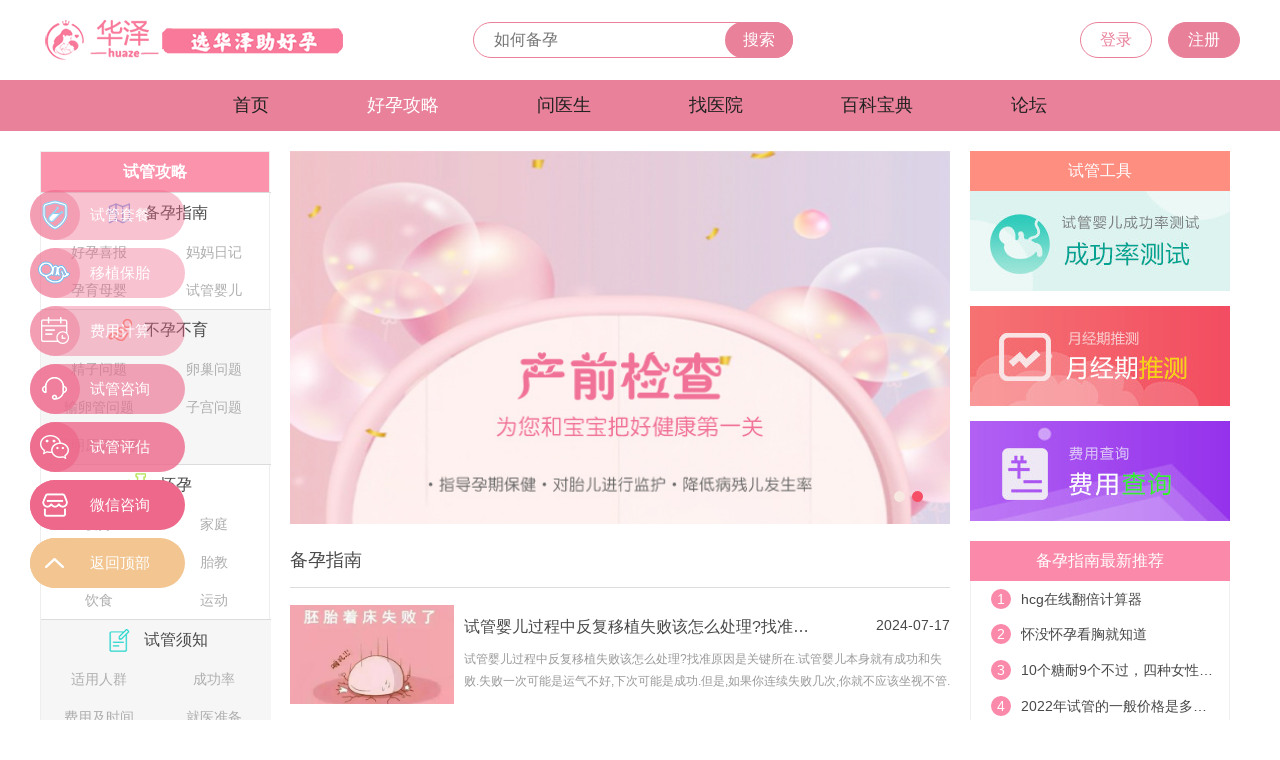

--- FILE ---
content_type: text/html; charset=utf-8
request_url: http://www.faughey.com/beiyunzhinan.html
body_size: 16885
content:
<!DOCTYPE html>
<!-- saved from url=(0032)https://www.youxiivf.com/gonglve -->
<html>
	<head>
		<meta charset="utf-8">
		<meta name="viewport" content="width=device-width,initial-scale=1.0,user-scalable=no,minimum-scale=1.0,maximum-scale=1.0">
		<meta name="applicable-device" content="pc,mobile">
		<title>试管婴儿备孕知识_试管婴儿备孕指南_女性备孕须知_好孕攻略-华泽优孕</title>
		<meta name="keywords" content="试管婴儿备孕知识,试管婴儿备孕指南,女性备孕须知,好孕攻略" />
		<meta name="description" content="备孕是妈妈们想要怀孕前的重要知识，要在孕前做好准备，才能让宝宝更加的健康，从而实现优生优育。华泽优孕好孕攻略提供关于试管婴儿备孕知识、试管婴儿备孕指南、女性备孕须知等备孕期间的一些基本知识，注意事项等科普文章供大家参考。">
		<link rel="shortcut icon" href="/themes/simpleboot3/public/img/favicon.png">
		<meta name="format-detection" content="telephone=no" />
		
		<link rel="stylesheet" href="/themes/simpleboot3/public/css/style.css?v=202205081909" />
		<link rel="stylesheet" type="text/css" href="/themes/simpleboot3/public/new/css/common.css" />
		<link rel="stylesheet" type="text/css" href="/themes/simpleboot3/public/new/css/index.css" />
		<link rel="stylesheet" type="text/css" href="/themes/simpleboot3/public/new//css/swiper_index.css" />
		<link rel="stylesheet" href="/themes/simpleboot3/public/css/media.css?v=202205081909" />
		<script type="text/javascript" src="/themes/simpleboot3/public/new/js/jquery.1.8.3.js"></script>
		<script type="text/javascript" src="/themes/simpleboot3/public/new/js/swiper.min.js"></script>
	</head>
	<body>
	<script language="JavaScript"> 

   document.oncontextmenu=new Function("event.returnValue=false;"); 

   document.onselectstart=new Function("event.returnValue=false;");  

	</script>
		<script type="text/javascript">
    //全局变量
    var GV = {
        ROOT: "/",
        WEB_ROOT: "/",
        JS_ROOT: "static/js/"
    };
</script>
<script src="/themes/simpleboot3/public/assets/js/jquery-1.10.2.min.js"></script>
<script src="/themes/simpleboot3/public/assets/js/jquery-migrate-1.2.1.js"></script>
<script src="/static/js/wind.js"></script>
<!-- 头部 -->
		<div class="header">
			<div class="container clearfix">
				<div class="h_logo fl">
					<a href="/">
						<img src="/themes/simpleboot3/public/img/logo.png" alt="试管婴儿供卵机构" class="computer">
						<img src="/themes/simpleboot3/public/img/mobile/logo.png" alt="试管婴儿供卵多少钱" class="mobile">
					</a>
				</div>
				<div class="mobile_navBar mobile"></div>
				<div class="h_search fl">
					<form method="post" action="/portal/search/index.html">
						<input type="text" required="required" name="keyword" value="" placeholder="如何备孕" />
						<button type="submit"><span>搜索</span></button>
					</form>
				</div>
				<div class="h_search_btn"></div>
				<div class="h_btn fr">
				        					<a href="/login.html">登录</a>
    					<a href="/register.html">注册</a>
    									</div>
			</div>
		</div>
            					
				
				
				
				
				
				
				
				
				
				
				
				
				
				
				
				
				
				
				
				
				
				
				
				
				
				
				
				
				
				
				
				
				
				
				
				
				
				
				
				
				
				
				
				
				
				
				
				
				
				
				
				
				
				
				
				
				
				
				
				
				
				
				
				
				
				
				
				
				
				
				
				
				
				
				
				
				
				
				
				
				
				
				
				
				
				
				
				
				
				
				
				
				
				
				
				
				
				
				
				
				
				
		<!-- 导航 -->
		<div class="nav">
			<div class="container">
				<ul>
					<li ><a href="/">首页</a></li>
					<li class="active"><a href="/beiyunzhinan.html">好孕攻略</a></li>
					<li ><a href="/doctor.html">问医生</a></li>
					<li ><a href="/hospital.html">找医院</a></li>
					<li ><a href="/baike.html">百科宝典</a></li>
					<li ><a href="/forum.html">论坛</a></li>
				</ul>
			</div>
		</div>
		
		<div class="nav_bg"></div>
		<div class="mobile_navBox">
			<div class="mnb_back"><img src="/themes/simpleboot3/public/img/mobile/icon2.png" alt="试管婴儿供卵费用" /></div>
			<div class="mnb_xx">
				<img src="/themes/simpleboot3/public/img/mobile/tx2.png" alt="试管婴儿供卵成功率" />
				<!-- <div class="mnb_name">谁是谁</div> -->
				<div class="mnb_btns">
					     					<a href="/login.html">登录</a>
    					<a href="/register.html">注册</a>
    									</div>
			</div>
			<div class="mnb_lists clearfix">
				<ul>
					<li>
						<a href="/forum.html">
							<img src="/themes/simpleboot3/public/img/mobile/nav1.png" alt="" />
							<p>无忧论坛</p>
						</a>
					</li>
					<li>
						<a href="/baike.html">
							<img src="/themes/simpleboot3/public/img/mobile/nav2.png" alt="" />
							<p>百科宝典</p>
						</a>
					</li>
					<li>
						<a href="/doctor.html">
							<img src="/themes/simpleboot3/public/img/mobile/nav4.png" alt="" />
							<p>问医生</p>
						</a>
					</li>
					<li>
						<a href="/hospital.html">
							<img src="/themes/simpleboot3/public/img/mobile/nav3.png" alt="" />
							<p>找医院</p>
						</a>
					</li>
					<li> 
						<a href="/beiyunzhinan.html">
							<img src="/themes/simpleboot3/public/img/mobile/nav5.png" alt="" />
							<p>好孕攻略</p>
						</a>
					</li>
					<li>
						<a href="/doctor.html">
							<img src="/themes/simpleboot3/public/img/mobile/nav6.png" alt="" />
							<p>名医答疑</p>
						</a>
					</li>
				</ul>
			</div>
			
		</div>
		<div class="main">
			<div class="main-left">
				<h3>试管攻略</h3>
				<div class="cate">
					<div class="cate-p">
						<div class="cate-icon"></div>
						<div class="cate-title"><a href="/beiyunzhinan.html">备孕指南</a></div>
					</div>
					<div class="cate-s">
					    
						<a href="/haoyunxibao.html" title="好孕喜报">好孕喜报</a>
                    	

						<a href="/mamariji.html" title="妈妈日记">妈妈日记</a>
                    	

						<a href="/yunyumuying.html" title="孕育母婴">孕育母婴</a>
                    	

						<a href="/shiguanyinger.html" title="试管婴儿">试管婴儿</a>
                    	
					</div>
				</div>
				
				<div class="cate">
					<div class="cate-p">
						<div class="cate-icon"></div>
						<div class="cate-title"><a href="/buyunbuyu.html">不孕不育</a></div>
					</div>
					<div class="cate-s">
					    
						<a href="/jingziwenti.html" title="精子问题">精子问题</a>
						

						<a href="/luanchaowenti.html" title="卵巢问题">卵巢问题</a>
						

						<a href="/shuluanguanwenti.html" title="输卵管问题">输卵管问题</a>
						

						<a href="/zigongwenti.html" title="子宫问题">子宫问题</a>
						

						<a href="/bumingyuanyinbuyun.html" title="不明原因不孕">不明原因不孕</a>
						
					</div>
				</div>
				

				<div class="cate">
					<div class="cate-p">
						<div class="cate-icon"></div>
						<div class="cate-title"><a href="/huaiyun.html">怀孕</a></div>
					</div>
					<div class="cate-s">
					    
						<a href="/aihao.html" title="爱好">爱好</a>
						

						<a href="/jiating.html" title="家庭">家庭</a>
						

						<a href="/yunqibaiwen.html" title="孕期百问">孕期百问</a>
						

						<a href="/taijiao.html" title="胎教">胎教</a>
						

						<a href="/yinshi.html" title="饮食">饮食</a>
						

						<a href="/yundong.html" title="运动">运动</a>
						
					</div>
				</div>
				

				<div class="cate">
					<div class="cate-p">
						<div class="cate-icon"></div>
						<div class="cate-title"><a href="/shiguanxuzhi.html">试管须知</a></div>
					</div>
					<div class="cate-s">
					    
						<a href="/shiyongrenqun.html" title="适用人群">适用人群</a>
						

						<a href="/chenggonglv.html" title="成功率">成功率</a>
						

						<a href="/feiyongshijian.html" title="费用及时间">费用及时间</a>
						

						<a href="/jiuyizhunbei.html" title="就医准备">就医准备</a>
						

						<a href="/shiguanyingerliucheng.html" title="试管婴儿及流程">试管婴儿及流程</a>
						
					</div>
				</div>
				

				<div class="cate">
					<div class="cate-p">
						<div class="cate-icon"></div>
						<div class="cate-title"><a href="/shiguanjinxing.html">试管进行</a></div>
					</div>
					<div class="cate-s">
					    
						<a href="/peitaiyizhi.html" title="胚胎移植">胚胎移植</a>
						

						<a href="/yanyun.html" title="验孕">验孕</a>
						

						<a href="/jiangtiaocupai.html" title="降调促排">降调促排</a>
						

						<a href="/peitaipeiyang.html" title="胚胎培养">胚胎培养</a>
						

						<a href="/qianqijiancha.html" title="前期检查">前期检查</a>
						

						<a href="/qujingquluan.html" title="取精取卵">取精取卵</a>
						

						<a href="/huangtitongbaotai.html" title="黄体酮保胎">黄体酮保胎</a>
						

						<a href="/jiangdangfangan.html" title="建档制定方案">建档制定方案</a>
						
					</div>
				</div>
				
				
				<a href="#" target="_blank" rel="nofollow">
					<img class="glxbn" />
				</a>
				
				<div class="newImgs clearfix computer">
					<div class="group"><img src="/themes/simpleboot3/public/img/newMenu1.jpg" /></div>
					<a href="/haoyunmamaquan.html"><img src="/themes/simpleboot3/public/img/newMenu2.jpg" /></a>
					<a href="/duonangluanchaoquan.html"><img src="/themes/simpleboot3/public/img/newMenu3.jpg" /></a>
					<a href="/qingganjiaoliuquan.html"><img src="/themes/simpleboot3/public/img/newMenu4.jpg" /></a>
				</div>
			</div>
			
			<div class="cover">
				<div class="ewm-con">
					<div class="ewm-tit">试管婴儿交流群</div>
					<i class="close-cover"></i>
					<div class="ewm-img"><img src="/themes/simpleboot3/public/new/images/ewm(1).jpg"></div>
					<div class="ewm-wel">添加微信号，拉你进群</div>
					<span id="target">ggyy1419</span>
					<div class="copy-btn" data-clipboard-text="ggyy1419" onclick="" id="copy_btn">复制微信号</div>
				</div>
			</div>

			<div class="main-center">
				<div class="gl-bn">
					<div class="hd">
						<ul class="i-b">
							<li></li>
							<li></li>
						</ul>
					</div>
					<div class="bd">
						<ul>
						    
							<li>
								<img class="img-auto" src="http://www.faughey.com/upload/default/20220416/c57cc5c50619b3b467600b668dca4f44.jpg"
									alt="" />
							</li>
							

							<li>
								<img class="img-auto" src="http://www.faughey.com/upload/default/20220416/6a92e34f99a7102acdd9ac66cf371b87.jpg"
									alt="" />
							</li>
							
							
						</ul>
					</div>
				</div>

				<div class="gl-part">
					<div class="gl-tit">备孕指南</div>
				
										
					
					
					

					<div class="gl-art clearfix">
						<a href="/shiguanyinger/13995.html" title="试管婴儿过程中反复移植失败该怎么处理?找准原因是关键所在" target="_blank">
							<div class="gl-r-img">
								<img class="img-auto" src="http://www.faughey.com/upload/default/20240717/36e8135cf82cca9e61267dca431e6b99.jpg"
									alt="试管婴儿过程中反复移植失败该怎么处理?找准原因是关键所在" />
							</div>
						</a>
						<div class="gl-r-r">
							<div class="gl-r-r-t">
								<a href="/shiguanyinger/13995.html" title="试管婴儿过程中反复移植失败该怎么处理?找准原因是关键所在" target="_blank">试管婴儿过程中反复移植失败该怎么处理?找准原因是关键所在</a>
								<span>2024-07-17</span>
							</div>
							<div class="clearfix"></div>
							<div class="gl-r-r-d">
								试管婴儿过程中反复移植失败该怎么处理?找准原因是关键所在.试管婴儿本身就有成功和失败.失败一次可能是运气不好,下次可能是成功.但是,如果你连续失败几次,你就不应该坐视不管.							</div>
						</div>
					</div>
				

					<div class="gl-art clearfix">
						<a href="/shiguanyinger/13991.html" title="试管多余的受精卵也可以冷冻,再次移植可以派上用场" target="_blank">
							<div class="gl-r-img">
								<img class="img-auto" src="http://www.faughey.com/upload/default/20240717/e9218c41d75547a4b10dc67dc6f6615e.jpg"
									alt="试管多余的受精卵也可以冷冻,再次移植可以派上用场" />
							</div>
						</a>
						<div class="gl-r-r">
							<div class="gl-r-r-t">
								<a href="/shiguanyinger/13991.html" title="试管多余的受精卵也可以冷冻,再次移植可以派上用场" target="_blank">试管多余的受精卵也可以冷冻,再次移植可以派上用场</a>
								<span>2024-07-17</span>
							</div>
							<div class="clearfix"></div>
							<div class="gl-r-r-d">
								试管多余的受精卵也可以冷冻,再次移植可以派上用场.女性可以通过卵母细胞冷冻保存生育能力,其实试管中剩余的受精卵也可以通过冷冻保存.一般只要是正规医院,都可以提供冷冻服务.							</div>
						</div>
					</div>
				

					<div class="gl-art clearfix">
						<a href="/shiguanyinger/13975.html" title="柬埔寨做试管婴儿套路深,这四大骗局不得不防" target="_blank">
							<div class="gl-r-img">
								<img class="img-auto" src="http://www.faughey.com/upload/default/20240715/431143aaad9ac77062efa4d0670d036f.jpg"
									alt="柬埔寨做试管婴儿套路深,这四大骗局不得不防" />
							</div>
						</a>
						<div class="gl-r-r">
							<div class="gl-r-r-t">
								<a href="/shiguanyinger/13975.html" title="柬埔寨做试管婴儿套路深,这四大骗局不得不防" target="_blank">柬埔寨做试管婴儿套路深,这四大骗局不得不防</a>
								<span>2024-07-15</span>
							</div>
							<div class="clearfix"></div>
							<div class="gl-r-r-d">
								柬埔寨做试管婴儿套路深,这四大骗局不得不防.虽然柬埔寨相对落后,但其医疗技术发展相对较好,那里也有很多试管婴儿机构.它的高成功率和低成本吸引了许多不孕患者.							</div>
						</div>
					</div>
				

					<div class="gl-art clearfix">
						<a href="/shiguanyinger/13895.html" title="试管婴儿为什么要查乳腺b超?影响移植成功率真不假!" target="_blank">
							<div class="gl-r-img">
								<img class="img-auto" src="http://www.faughey.com/upload/default/20240706/cdb6e08cafcfcb21a3f4378435e0ad8c.jpg"
									alt="试管婴儿为什么要查乳腺b超?影响移植成功率真不假!" />
							</div>
						</a>
						<div class="gl-r-r">
							<div class="gl-r-r-t">
								<a href="/shiguanyinger/13895.html" title="试管婴儿为什么要查乳腺b超?影响移植成功率真不假!" target="_blank">试管婴儿为什么要查乳腺b超?影响移植成功率真不假!</a>
								<span>2024-07-06</span>
							</div>
							<div class="clearfix"></div>
							<div class="gl-r-r-d">
								试管婴儿为什么要查乳腺b超?影响移植成功率真不假!在试管治疗过程中,如果女性朋友患有乳腺疾病,会影响试管婴儿的正常流程.因此,患者在开始做试管前必须做好乳腺相关检查							</div>
						</div>
					</div>
				

					<div class="gl-art clearfix">
						<a href="/shiguanyinger/13889.html" title="做试管前做刮宫为什么?大多是为了看子宫环境!" target="_blank">
							<div class="gl-r-img">
								<img class="img-auto" src="http://www.faughey.com/upload/default/20240705/80e4b9034711d89d5fd28dbe8c52ca73.jpg"
									alt="做试管前做刮宫为什么?大多是为了看子宫环境!" />
							</div>
						</a>
						<div class="gl-r-r">
							<div class="gl-r-r-t">
								<a href="/shiguanyinger/13889.html" title="做试管前做刮宫为什么?大多是为了看子宫环境!" target="_blank">做试管前做刮宫为什么?大多是为了看子宫环境!</a>
								<span>2024-07-05</span>
							</div>
							<div class="clearfix"></div>
							<div class="gl-r-r-d">
								做试管前做刮宫为什么?大多是为了看子宫环境!女性在做试管婴儿之前会做很多检查,以确保成功率.其实刮宫并不是每个女人都需要做的.每个人的情况不同,子宫内膜的厚度也不同.							</div>
						</div>
					</div>
				

					<div class="gl-art clearfix">
						<a href="/shiguanyinger/13799.html" title="三代试管生出的孩子会有问题吗?能避免脑瘫吗?" target="_blank">
							<div class="gl-r-img">
								<img class="img-auto" src="http://www.faughey.com/upload/default/20240626/5a88522338d7bfea3d4c17b61163421e.jpg"
									alt="三代试管生出的孩子会有问题吗?能避免脑瘫吗?" />
							</div>
						</a>
						<div class="gl-r-r">
							<div class="gl-r-r-t">
								<a href="/shiguanyinger/13799.html" title="三代试管生出的孩子会有问题吗?能避免脑瘫吗?" target="_blank">三代试管生出的孩子会有问题吗?能避免脑瘫吗?</a>
								<span>2024-06-26</span>
							</div>
							<div class="clearfix"></div>
							<div class="gl-r-r-d">
								三代试管生出的孩子会有问题吗?能避免脑瘫吗?目前在公立医院做三代试管的孩子基本都是健康的.三代试管是目前最先进的辅助生殖技术.遗传学诊断将在胚胎植入前进行,可以诊断出125种隐性遗传疾病,并排除这些有遗传基因的胚胎.							</div>
						</div>
					</div>
				

					<div class="gl-art clearfix">
						<a href="/shiguanyinger/13777.html" title="试管婴儿移植后饮食禁忌有哪些?" target="_blank">
							<div class="gl-r-img">
								<img class="img-auto" src="http://www.faughey.com/upload/default/20240622/6f8f3699a3c3e03282346c51d2f2c6f7.jpg"
									alt="试管婴儿移植后饮食禁忌有哪些?" />
							</div>
						</a>
						<div class="gl-r-r">
							<div class="gl-r-r-t">
								<a href="/shiguanyinger/13777.html" title="试管婴儿移植后饮食禁忌有哪些?" target="_blank">试管婴儿移植后饮食禁忌有哪些?</a>
								<span>2024-06-22</span>
							</div>
							<div class="clearfix"></div>
							<div class="gl-r-r-d">
								试管婴儿移植后饮食禁忌有哪些?对于大多数做试管的女性来说,除了调整生活习惯之外,还应该注意饮食禁忌.移植后的饮食是大家关注的焦点.一般来说,只要不是辛辣和寒冷的食物.							</div>
						</div>
					</div>
				

					<div class="gl-art clearfix">
						<a href="/shiguanyinger/13757.html" title="试管移植反复不着床喝着床汤真的能提高成功率吗?" target="_blank">
							<div class="gl-r-img">
								<img class="img-auto" src="http://www.faughey.com/upload/default/20240620/3938495d8fbf145baeb195e86a4cdf9c.jpg"
									alt="试管移植反复不着床喝着床汤真的能提高成功率吗?" />
							</div>
						</a>
						<div class="gl-r-r">
							<div class="gl-r-r-t">
								<a href="/shiguanyinger/13757.html" title="试管移植反复不着床喝着床汤真的能提高成功率吗?" target="_blank">试管移植反复不着床喝着床汤真的能提高成功率吗?</a>
								<span>2024-06-20</span>
							</div>
							<div class="clearfix"></div>
							<div class="gl-r-r-d">
								试管移植反复不着床喝着床汤真的能提高成功率吗?确实,在试管移植前喝床汤可以促进胚胎着床.在试管治疗过程中,一些女性会开一些床汤供患者服用,因为她们的子宫环境不好.							</div>
						</div>
					</div>
				

					<div class="gl-art clearfix">
						<a href="/shiguanyinger/13746.html" title="试管婴儿移植后出血如何处理?这些保胎成功的经验要牢记在心!" target="_blank">
							<div class="gl-r-img">
								<img class="img-auto" src="http://www.faughey.com/upload/default/20240619/31b3a39747a9d365b55e787194c5a79d.jpg"
									alt="试管婴儿移植后出血如何处理?这些保胎成功的经验要牢记在心!" />
							</div>
						</a>
						<div class="gl-r-r">
							<div class="gl-r-r-t">
								<a href="/shiguanyinger/13746.html" title="试管婴儿移植后出血如何处理?这些保胎成功的经验要牢记在心!" target="_blank">试管婴儿移植后出血如何处理?这些保胎成功的经验要牢记在心!</a>
								<span>2024-06-19</span>
							</div>
							<div class="clearfix"></div>
							<div class="gl-r-r-d">
								试管婴儿移植后出血如何处理?这些保胎成功的经验要牢记在心!大多数女性在移植后需要进行流产保护治疗,流产保护不仅可以调节女性的身体,还可以增加胚胎着床的概率.							</div>
						</div>
					</div>
				
				</div>
				<div class="page_number">
					<ul class="pagination">
						<li class="page-item disabled"><span class="page-link"><</span></li> <li class="active page-item disabled" ><span class="page-link">1</span></li><li class="page-item"><a class="page-link" href="/beiyunzhinan.html?page=2">2</a></li><li class="page-item"><a class="page-link" href="/beiyunzhinan.html?page=3">3</a></li><li class="page-item"><a class="page-link" href="/beiyunzhinan.html?page=4">4</a></li><li class="page-item"><a class="page-link" href="/beiyunzhinan.html?page=5">5</a></li><li class="page-item"><a class="page-link" href="/beiyunzhinan.html?page=6">6</a></li><li class="page-item disabled"><span class="page-link">...</span></li><li class="page-item"><a class="page-link" href="/beiyunzhinan.html?page=73">73</a></li><li class="page-item"><a class="page-link" href="/beiyunzhinan.html?page=74">74</a></li> <li class="page-item"><a class="page-link" href="/beiyunzhinan.html?page=2">></a></li>					</ul>
				</div>
			
			</div>

			<div class="main-right">
				<div class="toptool">
					<div class="sg-tool">试管工具</div>
					<a href="/portal/index/shiguan" target="_blank" rel="nofollow">
						<div class="succ-test"></div>
					</a>
					<a href="#" target="_blank" rel="nofollow">
						<div class="mens-spec"></div>
					</a>
					<a href="#" target="_blank" rel="nofollow">
						<div class="money-ask"></div>
					</a>
				</div>

				<div class="new-recommend computer">
					<div class="top">备孕指南最新推荐</div>
					<div class="bottom">
					  				    
				    
				    
				    
				    
				    
				    
				    
				    
				    
				    
				    
				    
				    
				    
				    
				    
				    
				    
				    
				    
				    
				    
				    
				    
				    
				    
				    

						<div class="con">
							<div class="circle-pink">1</div>
							<a href="/qianqijiancha/5974.html" target="_blank">hcg在线翻倍计算器</a>
						</div>
				    

						<div class="con">
							<div class="circle-pink">2</div>
							<a href="/yunqibaiwen/7136.html" target="_blank">怀没怀孕看胸就知道</a>
						</div>
				    

						<div class="con">
							<div class="circle-pink">3</div>
							<a href="/yunqibaiwen/5747.html" target="_blank">10个糖耐9个不过，四种女性糖耐不易通过得原因</a>
						</div>
				    

						<div class="con">
							<div class="circle-pink">4</div>
							<a href="/feiyongshijian/5796.html" target="_blank">2022年试管的一般价格是多少？</a>
						</div>
				    

						<div class="con">
							<div class="circle-pink">5</div>
							<a href="/yunqibaiwen/6388.html" target="_blank">超雌综合征的女性特别漂亮吗？</a>
						</div>
				    

						<div class="con">
							<div class="circle-pink">6</div>
							<a href="/yunqibaiwen/5836.html" target="_blank">38位单亲女人自述陪读</a>
						</div>
				    

						<div class="con">
							<div class="circle-pink">7</div>
							<a href="/peitaiyizhi/4338.html" target="_blank">做试管婴儿的费用到底要多少？</a>
						</div>
				    

						<div class="con">
							<div class="circle-pink">8</div>
							<a href="/yunqibaiwen/6517.html" target="_blank">脐带血保存20年需要多少钱？</a>
						</div>
				    

						<div class="con">
							<div class="circle-pink">9</div>
							<a href="/yunqibaiwen/5805.html" target="_blank">22岁出生在哪一年 是多少个月的宝宝？</a>
						</div>
				    
					</div>
				</div>
				<div class="new-recommend computer">
					<div class="top">不孕不育最新推荐</div>
					<div class="bottom">
					  				    
				    
				    
				    
				    

						<div class="con">
							<div class="circle-pink">1</div>
							<a href="/bumingyuanyinbuyun/6005.html" target="_blank">hpv打完要禁欲多久</a>
						</div>
				    	

						<div class="con">
							<div class="circle-pink">2</div>
							<a href="/bumingyuanyinbuyun/6012.html" target="_blank">为什么宫颈活检后会后悔？</a>
						</div>
				    	

						<div class="con">
							<div class="circle-pink">3</div>
							<a href="/luanchaowenti/2244.html" target="_blank">卵巢早衰是怎么引起的？有什么症状？</a>
						</div>
				    	

						<div class="con">
							<div class="circle-pink">4</div>
							<a href="/luanchaowenti/1368.html" target="_blank">女人久坐，当心你的卵巢缺氧</a>
						</div>
				    	

						<div class="con">
							<div class="circle-pink">5</div>
							<a href="/zigongwenti/1418.html" target="_blank">阴道壁膨出的子宫脱垂怎么办？</a>
						</div>
				    	

						<div class="con">
							<div class="circle-pink">6</div>
							<a href="/zigongwenti/1440.html" target="_blank">子宫腺肌症会不会影响生育？</a>
						</div>
				    	

						<div class="con">
							<div class="circle-pink">7</div>
							<a href="/zigongwenti/6947.html" target="_blank">宫颈免疫组化的几种结果</a>
						</div>
				    	

						<div class="con">
							<div class="circle-pink">8</div>
							<a href="/bumingyuanyinbuyun/5992.html" target="_blank">hpv最难治的型号是68还是52？</a>
						</div>
				    	

						<div class="con">
							<div class="circle-pink">9</div>
							<a href="/bumingyuanyinbuyun/6003.html" target="_blank">一分钟看懂hpv高危型超过正常值时，应注意检查结果报告</a>
						</div>
				    	
					
					</div>
				</div>
				<div class="new-recommend computer">
					<div class="top">试管流程最新推荐</div>
					<div class="bottom">
										    	
				    	
				    	
				    	
				    	

						<div class="con">
							<div class="circle-pink">1</div>
							<a href="/feiyongshijian/5796.html" target="_blank">2022年试管的一般价格是多少？</a>
						</div>
				    	

						<div class="con">
							<div class="circle-pink">2</div>
							<a href="/feiyongshijian/6393.html" target="_blank">超雄综合征的宝宝能要吗</a>
						</div>
				    	

						<div class="con">
							<div class="circle-pink">3</div>
							<a href="/shiguanyingerliucheng/6237.html" target="_blank">北京人口与计划生育条例全文</a>
						</div>
				    	

						<div class="con">
							<div class="circle-pink">4</div>
							<a href="/shiguanyingerliucheng/8556.html" target="_blank">做一次试管婴儿大概花多少钱?</a>
						</div>
				    	

						<div class="con">
							<div class="circle-pink">5</div>
							<a href="/jiuyizhunbei/6047.html" target="_blank">ldr产房是什么意思？</a>
						</div>
				    	

						<div class="con">
							<div class="circle-pink">6</div>
							<a href="/shiguanyingerliucheng/6642.html" target="_blank">第三代试管婴儿多少钱？</a>
						</div>
				    	

						<div class="con">
							<div class="circle-pink">7</div>
							<a href="/feiyongshijian/5014.html" target="_blank">试管婴儿费用多少钱?如何计算?成功率多少?</a>
						</div>
				    	

						<div class="con">
							<div class="circle-pink">8</div>
							<a href="/shiguanyingerliucheng/6827.html" target="_blank">去美国生孩子的价格是多少？预算在30万元左右</a>
						</div>
				    	

						<div class="con">
							<div class="circle-pink">9</div>
							<a href="/shiguanyingerliucheng/6651.html" target="_blank">在中国做第三代试管婴儿要多少钱？</a>
						</div>
				    	
					</div>
				</div>
				
				<div class="new-recommend-box mobile">
					<div class="nrb_tab">
						<a class="active">备孕指南</a>
						<a class="">不孕不育</a>
						<a class="">试管流程</a>
					</div>
					<div class="nrb_list">
						<div class="nrb_box box0">
							<ul>
																
								
								
								
								
								
								
								
								
								
								
								
								
								
								
								
								
								
								
								
								
								
								
								
								
								
								
								

								<li>
									<a href="/qianqijiancha/5974.html" target="_blank">
										<div>hcg在线翻倍计算器</div>
										<p>发布日期：2022-10-22 <span>浏览量：47905</span></p>
									</a>
								</li>
								

								<li>
									<a href="/yunqibaiwen/7136.html" target="_blank">
										<div>怀没怀孕看胸就知道</div>
										<p>发布日期：2022-11-25 <span>浏览量：36318</span></p>
									</a>
								</li>
								

								<li>
									<a href="/yunqibaiwen/5747.html" target="_blank">
										<div>10个糖耐9个不过，四种女性糖耐不易通过得原因</div>
										<p>发布日期：2022-10-17 <span>浏览量：19943</span></p>
									</a>
								</li>
								

								<li>
									<a href="/feiyongshijian/5796.html" target="_blank">
										<div>2022年试管的一般价格是多少？</div>
										<p>发布日期：2022-10-18 <span>浏览量：17469</span></p>
									</a>
								</li>
								

								<li>
									<a href="/yunqibaiwen/6388.html" target="_blank">
										<div>超雌综合征的女性特别漂亮吗？</div>
										<p>发布日期：2022-11-03 <span>浏览量：16896</span></p>
									</a>
								</li>
								

								<li>
									<a href="/yunqibaiwen/5836.html" target="_blank">
										<div>38位单亲女人自述陪读</div>
										<p>发布日期：2022-10-19 <span>浏览量：13743</span></p>
									</a>
								</li>
								

								<li>
									<a href="/peitaiyizhi/4338.html" target="_blank">
										<div>做试管婴儿的费用到底要多少？</div>
										<p>发布日期：2022-08-27 <span>浏览量：13237</span></p>
									</a>
								</li>
								

								<li>
									<a href="/yunqibaiwen/6517.html" target="_blank">
										<div>脐带血保存20年需要多少钱？</div>
										<p>发布日期：2022-11-08 <span>浏览量：12460</span></p>
									</a>
								</li>
								

								<li>
									<a href="/yunqibaiwen/5805.html" target="_blank">
										<div>22岁出生在哪一年 是多少个月的宝宝？</div>
										<p>发布日期：2022-10-18 <span>浏览量：11688</span></p>
									</a>
								</li>
								
							</ul>
						</div>
						<div class="nrb_box box1">
							<ul>
																
								
								
								
								

								<li>
									<a href="/bumingyuanyinbuyun/6005.html" target="_blank">
										<div>hpv打完要禁欲多久</div>
										<p>发布日期：2022-10-24 <span>浏览量：7365</span></p>
									</a>
								</li>
								

								<li>
									<a href="/bumingyuanyinbuyun/6012.html" target="_blank">
										<div>为什么宫颈活检后会后悔？</div>
										<p>发布日期：2022-10-24 <span>浏览量：3494</span></p>
									</a>
								</li>
								

								<li>
									<a href="/luanchaowenti/2244.html" target="_blank">
										<div>卵巢早衰是怎么引起的？有什么症状？</div>
										<p>发布日期：2022-06-29 <span>浏览量：3197</span></p>
									</a>
								</li>
								

								<li>
									<a href="/luanchaowenti/1368.html" target="_blank">
										<div>女人久坐，当心你的卵巢缺氧</div>
										<p>发布日期：2022-06-08 <span>浏览量：2689</span></p>
									</a>
								</li>
								

								<li>
									<a href="/zigongwenti/1418.html" target="_blank">
										<div>阴道壁膨出的子宫脱垂怎么办？</div>
										<p>发布日期：2022-06-10 <span>浏览量：2441</span></p>
									</a>
								</li>
								

								<li>
									<a href="/zigongwenti/1440.html" target="_blank">
										<div>子宫腺肌症会不会影响生育？</div>
										<p>发布日期：2022-06-10 <span>浏览量：2409</span></p>
									</a>
								</li>
								

								<li>
									<a href="/zigongwenti/6947.html" target="_blank">
										<div>宫颈免疫组化的几种结果</div>
										<p>发布日期：2022-11-19 <span>浏览量：2276</span></p>
									</a>
								</li>
								

								<li>
									<a href="/bumingyuanyinbuyun/5992.html" target="_blank">
										<div>hpv最难治的型号是68还是52？</div>
										<p>发布日期：2022-10-24 <span>浏览量：2237</span></p>
									</a>
								</li>
								

								<li>
									<a href="/bumingyuanyinbuyun/6003.html" target="_blank">
										<div>一分钟看懂hpv高危型超过正常值时，应注意检查结果报告</div>
										<p>发布日期：2022-10-24 <span>浏览量：2197</span></p>
									</a>
								</li>
								
							</ul>
						</div>
						<div class="nrb_box box2">
							<ul>
																
								
								
								
								

								<li>
									<a href="/feiyongshijian/5796.html" target="_blank">
										<div>2022年试管的一般价格是多少？</div>
										<p>发布日期：2022-10-18 <span>浏览量：17469</span></p>
									</a>
								</li>
								

								<li>
									<a href="/feiyongshijian/6393.html" target="_blank">
										<div>超雄综合征的宝宝能要吗</div>
										<p>发布日期：2022-11-04 <span>浏览量：8576</span></p>
									</a>
								</li>
								

								<li>
									<a href="/shiguanyingerliucheng/6237.html" target="_blank">
										<div>北京人口与计划生育条例全文</div>
										<p>发布日期：2022-10-31 <span>浏览量：6688</span></p>
									</a>
								</li>
								

								<li>
									<a href="/shiguanyingerliucheng/8556.html" target="_blank">
										<div>做一次试管婴儿大概花多少钱?</div>
										<p>发布日期：2023-01-12 <span>浏览量：6096</span></p>
									</a>
								</li>
								

								<li>
									<a href="/jiuyizhunbei/6047.html" target="_blank">
										<div>ldr产房是什么意思？</div>
										<p>发布日期：2022-10-25 <span>浏览量：5664</span></p>
									</a>
								</li>
								

								<li>
									<a href="/shiguanyingerliucheng/6642.html" target="_blank">
										<div>第三代试管婴儿多少钱？</div>
										<p>发布日期：2022-11-11 <span>浏览量：5450</span></p>
									</a>
								</li>
								

								<li>
									<a href="/feiyongshijian/5014.html" target="_blank">
										<div>试管婴儿费用多少钱?如何计算?成功率多少?</div>
										<p>发布日期：2022-09-17 <span>浏览量：5270</span></p>
									</a>
								</li>
								

								<li>
									<a href="/shiguanyingerliucheng/6827.html" target="_blank">
										<div>去美国生孩子的价格是多少？预算在30万元左右</div>
										<p>发布日期：2022-11-16 <span>浏览量：5097</span></p>
									</a>
								</li>
								

								<li>
									<a href="/shiguanyingerliucheng/6651.html" target="_blank">
										<div>在中国做第三代试管婴儿要多少钱？</div>
										<p>发布日期：2022-11-11 <span>浏览量：4927</span></p>
									</a>
								</li>
								
							</ul>
						</div>
					</div>
				</div>
			</div>
		</div>
		<div class="clearfix"></div>
		<div class="newImgs clearfix mobile" style="padding: 0 3%; box-sizing: border-box;">
			<div class="group"><img src="/themes/simpleboot3/public/img/newMenu1.jpg" /></div>
			<a href="/haoyunmamaquan.html"><img src="/themes/simpleboot3/public/img/newMenu2.jpg" /></a>
			<a href="/duonangluanchaoquan.html"><img src="/themes/simpleboot3/public/img/newMenu3.jpg" /></a>
			<a href="/qingganjiaoliuquan.html"><img src="/themes/simpleboot3/public/img/newMenu4.jpg" /></a>
		</div>
		<div class="newhot clearfix">
			<div class="new-gonglue">
				<div class="head-div">
					<div class="htc"><span>最新</span>攻略</div>
					<div class="hte">/ NEW GONGLUE</div>
					<!--<a href="#" target="_blank"><div class="more">更多攻略 > ></div></a>-->
				</div>
				<div class="ngd">
				     				    	
				    	
				    	
				    	

				    
					<div class="gl">
						<a href="/shiguanyinger/3044.html" title="nt值看男女85%的准确率是真的吗?" target="_blank">
							<div class="gl-img">
								<img class="img-auto" src="http://www.faughey.com/upload/portal/20220720/53ecac5a9901f5d892263262af38693d.png"
									alt="nt值看男女85%的准确率是真的吗?" />
							</div>
						</a>
						<div class="gl-content">
							<div class="gl-title">
								<a href="/shiguanyinger/3044.html" title="nt值看男女85%的准确率是真的吗?" target="_blank">nt值看男女85%的准确率是真的吗?</a>
							</div>
							<div class="gl-des">
								nt这是一种产前检查方法，民间有传说nt可以看出你怀的是男孩还是女孩，准确率高达85%。这让很多孕妇疑惑，难道不是吗?nt男女85%的准确率是真的吗?针对这个问题，我给大家详细介绍了以下相关内容，希望对大家有所帮助。							</div>
						</div>
					</div>
					

				    
					<div class="gl">
						<a href="/shiguanyinger/3084.html" title="生男生女顺口溜是什么？" target="_blank">
							<div class="gl-img">
								<img class="img-auto" src="http://www.faughey.com/upload/portal/20220721/f7feacd077166d0c21e4578ba1574773.png"
									alt="生男生女顺口溜是什么？" />
							</div>
						</a>
						<div class="gl-content">
							<div class="gl-title">
								<a href="/shiguanyinger/3084.html" title="生男生女顺口溜是什么？" target="_blank">生男生女顺口溜是什么？</a>
							</div>
							<div class="gl-des">
								怀孕是一件非常快乐的事情。当我们兴奋的时候，我们都想知道我们怀的是男孩还是女孩。有些人通过打油诗来判断性别。那么，什么是男孩和女孩的打油诗呢？							</div>
						</div>
					</div>
					

				    
					<div class="gl">
						<a href="/shiguanyinger/3070.html" title="春占生男是什么意思？" target="_blank">
							<div class="gl-img">
								<img class="img-auto" src="http://www.faughey.com/upload/portal/20220721/b3c2684bc2ef9a8c895acf68177a5f17.png"
									alt="春占生男是什么意思？" />
							</div>
						</a>
						<div class="gl-content">
							<div class="gl-title">
								<a href="/shiguanyinger/3070.html" title="春占生男是什么意思？" target="_blank">春占生男是什么意思？</a>
							</div>
							<div class="gl-des">
								民间有很多关于生男孩女孩的传闻，常见的有“酸儿辣女”，“孕吐是女孩，不孕吐是男孩”，以及“孕肚圆是女孩，孕肚尖是男孩”不过，专业医生表示，这些方法不可靠，没有科学依据。							</div>
						</div>
					</div>
					

				    
					<div class="gl">
						<a href="/shiguanyinger/11516.html" title="济南试管婴儿的费用大约是多少?附2023济南山大生殖最新试管价目表！" target="_blank">
							<div class="gl-img">
								<img class="img-auto" src="http://www.faughey.com/upload/default/20230727/bc4aa97d159f0e46180b9bd806647cbb.jpg"
									alt="济南试管婴儿的费用大约是多少?附2023济南山大生殖最新试管价目表！" />
							</div>
						</a>
						<div class="gl-content">
							<div class="gl-title">
								<a href="/shiguanyinger/11516.html" title="济南试管婴儿的费用大约是多少?附2023济南山大生殖最新试管价目表！" target="_blank">济南试管婴儿的费用大约是多少?附2023济南山大生殖最新试管价目表！</a>
							</div>
							<div class="gl-des">
								随着生活质量的提高,不孕不育的人数已经达到了几千万.济南做试管婴儿多少钱?在济南做试管婴儿的费用大概在3-10万元左右,这是在济南做第一代、第二代、第三代试管婴儿的总费用.大部分患者选择做第一代和第二代试管婴儿来帮助怀孕,费用大概在3-5万元左右.							</div>
						</div>
					</div>
					

				    
					<div class="gl">
						<a href="/mamariji/11139.html" title="做试管婴儿手术的母亲日记" target="_blank">
							<div class="gl-img">
								<img class="img-auto" src="http://www.faughey.com/upload/portal/20230130/e0b21d159653a7e7b4a9f7948e84029b.jpg"
									alt="做试管婴儿手术的母亲日记" />
							</div>
						</a>
						<div class="gl-content">
							<div class="gl-title">
								<a href="/mamariji/11139.html" title="做试管婴儿手术的母亲日记" target="_blank">做试管婴儿手术的母亲日记</a>
							</div>
							<div class="gl-des">
								在我做试管婴儿之前，我在网上找到了很多和我类似姐妹的真实案例。我希望我能通过别人的经验了解更多关于试管婴儿技术的知识。							</div>
						</div>
					</div>
					

				    
					<div class="gl">
						<a href="/yunyumuying/2984.html" title="一般来说卵泡多大会排卵怎么知道？" target="_blank">
							<div class="gl-img">
								<img class="img-auto" src="http://www.faughey.com/upload/portal/20220621/5790dbbbf916efb7f48ac72363d9dec9.png"
									alt="一般来说卵泡多大会排卵怎么知道？" />
							</div>
						</a>
						<div class="gl-content">
							<div class="gl-title">
								<a href="/yunyumuying/2984.html" title="一般来说卵泡多大会排卵怎么知道？" target="_blank">一般来说卵泡多大会排卵怎么知道？</a>
							</div>
							<div class="gl-des">
								在正常情况下，女性朋友在绝经前每月都会排卵，但很多人不知道“一般来说，卵泡会排卵。你怎么知道？”所以做了下面的详细介绍，希望对大家有所帮助。							</div>
						</div>
					</div>
					
					
				</div>
			</div>
			<div class="hot-gonglue">
				<div class="top">热门攻略</div>
				<div class="bottom">
			
						
						<div class="con">
							<div class="circle-pink">1</div>
							<a href="/shiguanyinger/3044.html" target="_blank">nt值看男女85%的准确率是真的吗?</a>
						</div>
				    	

						<div class="con">
							<div class="circle-pink">2</div>
							<a href="/shiguanyinger/3084.html" target="_blank">生男生女顺口溜是什么？</a>
						</div>
				    	

						<div class="con">
							<div class="circle-pink">3</div>
							<a href="/shiguanyinger/3070.html" target="_blank">春占生男是什么意思？</a>
						</div>
				    	

						<div class="con">
							<div class="circle-pink">4</div>
							<a href="/shiguanyinger/11516.html" target="_blank">济南试管婴儿的费用大约是多少?附2023济南山大生殖最新试管价目表！</a>
						</div>
				    	

						<div class="con">
							<div class="circle-pink">5</div>
							<a href="/mamariji/11139.html" target="_blank">做试管婴儿手术的母亲日记</a>
						</div>
				    	

						<div class="con">
							<div class="circle-pink">6</div>
							<a href="/yunyumuying/2984.html" target="_blank">一般来说卵泡多大会排卵怎么知道？</a>
						</div>
				    	

						<div class="con">
							<div class="circle-pink">7</div>
							<a href="/yunyumuying/2915.html" target="_blank">不孕不育的具体原因是什么？</a>
						</div>
				    	

						<div class="con">
							<div class="circle-pink">8</div>
							<a href="/shiguanyinger/3074.html" target="_blank">验血能查生男孩还是生女孩吗？</a>
						</div>
				    	

						<div class="con">
							<div class="circle-pink">9</div>
							<a href="/shiguanyinger/474.html" target="_blank">试管婴儿移植后可以吃少量辣椒吗</a>
						</div>
				    	
				</div>
			</div>
		</div>
		<div class="clearfix"></div>
		<div class="baike-div">
			<div class="head-div">
				<img src="/themes/simpleboot3/public/new/images/bk1.png" alt="试管百科知识" />
				<div class="htc"><span>试管</span>百科</div>
				<div class="hte">/ 解决试管相关问题的知识宝典</div>
				<a href="/portal/list/index/id/2.html" target="_blank">
					<div class="more">更多 &gt; &gt;</div>
				</a>
			</div>
			<div class="body-div">
				<div class="cat-div">
					<div class="parent-cat">
						
						<div class="classic1 classic1-choose" id="12">不孕不育</div>
						

						<div class="classic1 " id="6">怀孕</div>
						

						<div class="classic1 " id="1">试管须知</div>
						

						<div class="classic1 " id="8">试管进行</div>
						
					</div>
					
					<div class="child-cat" id="cat-12" style="display:block;">
					   
												<div class="child">
							<div class="program-name">精子问题</div>
							<div class="program-cat">
							    
								<a href="/jingziwenti/14803.html" target="_blank" title="弱精总怀女孩怎么回事?弱精会对怀孕造成影响">弱精总怀女孩怎么回事?弱精会对怀孕造成影响</a>
								

								<a href="/jingziwenti/14258.html" target="_blank" title="冻精和鲜精的区别差距真不小,对比下优势便知谁更胜一筹">冻精和鲜精的区别差距真不小,对比下优势便知谁更胜一筹</a>
								

								<a href="/jingziwenti/14232.html" target="_blank" title="高温对精子会造成什么样的影响?精液液化跟环境温度有关系吗">高温对精子会造成什么样的影响?精液液化跟环境温度有关系吗</a>
								

								<a href="/jingziwenti/14181.html" target="_blank" title="男性抗精子抗体难治吗?抗精子抗体能治好吗">男性抗精子抗体难治吗?抗精子抗体能治好吗</a>
								

								<a href="/jingziwenti/14180.html" target="_blank" title="精液不液化的危害大不大?精液黏稠影响受孕吗">精液不液化的危害大不大?精液黏稠影响受孕吗</a>
								

								<a href="/jingziwenti/14179.html" target="_blank" title="无精子症是什么原因引起的?无精症常见病因都有什么?">无精子症是什么原因引起的?无精症常见病因都有什么?</a>
								
							</div>
						</div>
										    	
						<div class="child">
							<div class="program-name">卵巢问题</div>
							<div class="program-cat">
							    
								<a href="/luanchaowenti/14738.html" target="_blank" title="女性卵巢早衰的8大征兆,如何预防和治疗卵巢早衰">女性卵巢早衰的8大征兆,如何预防和治疗卵巢早衰</a>
								

								<a href="/luanchaowenti/14699.html" target="_blank" title="AMH值多少是卵巢早衰?amh偏低怎么调养">AMH值多少是卵巢早衰?amh偏低怎么调养</a>
								

								<a href="/luanchaowenti/14652.html" target="_blank" title="多囊可以自然周期移植吗?多囊移植选自然周期还是人工周期">多囊可以自然周期移植吗?多囊移植选自然周期还是人工周期</a>
								

								<a href="/luanchaowenti/14638.html" target="_blank" title="卵巢功能AMH的正常值是多少?amh与年龄对照表">卵巢功能AMH的正常值是多少?amh与年龄对照表</a>
								

								<a href="/luanchaowenti/14416.html" target="_blank" title="amh超过多少是多囊卵巢综合征?仅凭amh就能判断多囊吗">amh超过多少是多囊卵巢综合征?仅凭amh就能判断多囊吗</a>
								

								<a href="/luanchaowenti/14291.html" target="_blank" title="AMH越高多囊越严重吗?amh值偏高怎么调理">AMH越高多囊越严重吗?amh值偏高怎么调理</a>
								
							</div>
						</div>
										    	
						<div class="child">
							<div class="program-name">输卵管问题</div>
							<div class="program-cat">
							    
								<a href="/shuluanguanwenti/14356.html" target="_blank" title="输卵管积液6cm严重吗?怎么消除输卵管积水">输卵管积液6cm严重吗?怎么消除输卵管积水</a>
								

								<a href="/shuluanguanwenti/13646.html" target="_blank" title="输卵管切除还能做试管助孕吗?一个周期5万块够了!">输卵管切除还能做试管助孕吗?一个周期5万块够了!</a>
								

								<a href="/shuluanguanwenti/13469.html" target="_blank" title="输卵管堵塞怎样避免宫外孕?">输卵管堵塞怎样避免宫外孕?</a>
								

								<a href="/shuluanguanwenti/13444.html" target="_blank" title="输卵管疏通后多久可以怀孕要孩子?">输卵管疏通后多久可以怀孕要孩子?</a>
								

								<a href="/shuluanguanwenti/12921.html" target="_blank" title="输卵管疏通手术价格明细曝光,堵塞程度不同所需费用不一!">输卵管疏通手术价格明细曝光,堵塞程度不同所需费用不一!</a>
								

								<a href="/shuluanguanwenti/12919.html" target="_blank" title="输卵管复通手术大概需要多少费用?输卵管复通手术前的准备有哪些?">输卵管复通手术大概需要多少费用?输卵管复通手术前的准备有哪些?</a>
								
							</div>
						</div>
										    	
						<div class="child">
							<div class="program-name">子宫问题</div>
							<div class="program-cat">
							    
								<a href="/zigongwenti/14643.html" target="_blank" title="子宫内膜0.7cm算正常吗?生化妊娠和内膜有关系吗">子宫内膜0.7cm算正常吗?生化妊娠和内膜有关系吗</a>
								

								<a href="/zigongwenti/14596.html" target="_blank" title="子宫内膜薄吃中药能调理好吗?什么原因导致子宫内膜薄">子宫内膜薄吃中药能调理好吗?什么原因导致子宫内膜薄</a>
								

								<a href="/zigongwenti/14594.html" target="_blank" title="子宫为什么会呈桶状?子宫偏小呈桶状正常吗">子宫为什么会呈桶状?子宫偏小呈桶状正常吗</a>
								

								<a href="/zigongwenti/14574.html" target="_blank" title="子宫内膜厚度怎么检查?内膜厚度检测有什么作用">子宫内膜厚度怎么检查?内膜厚度检测有什么作用</a>
								

								<a href="/zigongwenti/14573.html" target="_blank" title="子宫内膜厚度跟月经量有关系吗?子宫内膜在月经周期中的变化">子宫内膜厚度跟月经量有关系吗?子宫内膜在月经周期中的变化</a>
								

								<a href="/zigongwenti/14571.html" target="_blank" title="子宫长水泡是怎么回事?子宫长水泡是什么原因">子宫长水泡是怎么回事?子宫长水泡是什么原因</a>
								
							</div>
						</div>
										    	
						<div class="child">
							<div class="program-name">不明原因不孕</div>
							<div class="program-cat">
							    
								<a href="/bumingyuanyinbuyun/12821.html" target="_blank" title="黄体功能不全导致不孕怎么办吃什么药?">黄体功能不全导致不孕怎么办吃什么药?</a>
								

								<a href="/bumingyuanyinbuyun/12812.html" target="_blank" title="免疫性不孕能否做第三代试管婴儿?附2024国内最好的第三代试管医院!">免疫性不孕能否做第三代试管婴儿?附2024国内最好的第三代试管医院!</a>
								

								<a href="/bumingyuanyinbuyun/12083.html" target="_blank" title="女人绝经后还可以做试管婴儿吗?绝经分两种类型视情况而定!">女人绝经后还可以做试管婴儿吗?绝经分两种类型视情况而定!</a>
								

								<a href="/bumingyuanyinbuyun/11673.html" target="_blank" title="女性不孕不育该怎么办?这几个方法提高治疗成功率!">女性不孕不育该怎么办?这几个方法提高治疗成功率!</a>
								

								<a href="/bumingyuanyinbuyun/11645.html" target="_blank" title="免疫性不孕的类型有几种?免疫性不孕的几种治疗方法!">免疫性不孕的类型有几种?免疫性不孕的几种治疗方法!</a>
								

								<a href="/bumingyuanyinbuyun/11634.html" target="_blank" title="如何预防男性不育?预防男性不育要做好六点!">如何预防男性不育?预防男性不育要做好六点!</a>
								
							</div>
						</div>
										    	
				    
					</div>
					

					<div class="child-cat" id="cat-6" style="display:none;">
					   
												<div class="child">
							<div class="program-name">爱好</div>
							<div class="program-cat">
							    
								<a href="/aihao/5935.html" target="_blank" title="c圈是什么意思？">c圈是什么意思？</a>
								

								<a href="/aihao/5629.html" target="_blank" title="孕妇能培养什么爱好？">孕妇能培养什么爱好？</a>
								

								<a href="/aihao/5628.html" target="_blank" title="十月怀孕，你听说过孕妇那些奇妙的饮食爱好吗？">十月怀孕，你听说过孕妇那些奇妙的饮食爱好吗？</a>
								

								<a href="/aihao/5627.html" target="_blank" title="怀孕期间在家养胎太无聊了 孕妇不应错过这五种娱乐活动">怀孕期间在家养胎太无聊了 孕妇不应错过这五种娱乐活动</a>
								

								<a href="/aihao/1232.html" target="_blank" title=" 怀孕在家无聊可以做一些有趣的事情"> 怀孕在家无聊可以做一些有趣的事情</a>
								

								<a href="/aihao/1231.html" target="_blank" title="什么兴趣活动适合怀孕期间参加">什么兴趣活动适合怀孕期间参加</a>
								
							</div>
						</div>
										    	
						<div class="child">
							<div class="program-name">家庭</div>
							<div class="program-cat">
							    
								<a href="/jiating/7023.html" target="_blank" title="股骨长标准值对照表">股骨长标准值对照表</a>
								

								<a href="/jiating/7022.html" target="_blank" title="股骨长与孕周对照表">股骨长与孕周对照表</a>
								

								<a href="/jiating/7021.html" target="_blank" title="谷维素千万不要吃">谷维素千万不要吃</a>
								

								<a href="/jiating/7020.html" target="_blank" title="谷草转氨酶低怎么回事？">谷草转氨酶低怎么回事？</a>
								

								<a href="/jiating/7019.html" target="_blank" title="如何降低谷草转氨酶偏高">如何降低谷草转氨酶偏高</a>
								

								<a href="/jiating/7018.html" target="_blank" title="谷草转氨酶高是怎么回事？">谷草转氨酶高是怎么回事？</a>
								
							</div>
						</div>
										    	
						<div class="child">
							<div class="program-name">孕期百问</div>
							<div class="program-cat">
							    
								<a href="/yunqibaiwen/14788.html" target="_blank" title="试管怀孕和自然怀孕的症状一样吗?我们来为你解答">试管怀孕和自然怀孕的症状一样吗?我们来为你解答</a>
								

								<a href="/yunqibaiwen/14774.html" target="_blank" title="胚胎染色体异常是男方还是女方问题?如何检测染色体异常">胚胎染色体异常是男方还是女方问题?如何检测染色体异常</a>
								

								<a href="/yunqibaiwen/14773.html" target="_blank" title="孕早期吃阿司匹林肠溶片有什么作用?能减少流产和早产的风险吗">孕早期吃阿司匹林肠溶片有什么作用?能减少流产和早产的风险吗</a>
								

								<a href="/yunqibaiwen/14768.html" target="_blank" title="孕妇染色体缺失会导致什么?染色体缺失对胎儿的影响">孕妇染色体缺失会导致什么?染色体缺失对胎儿的影响</a>
								

								<a href="/yunqibaiwen/14765.html" target="_blank" title="促排怀孕应该怎么算孕周?">促排怀孕应该怎么算孕周?</a>
								

								<a href="/yunqibaiwen/14748.html" target="_blank" title="性染色体异常的男女孩子表现有哪些">性染色体异常的男女孩子表现有哪些</a>
								
							</div>
						</div>
										    	
						<div class="child">
							<div class="program-name">胎教</div>
							<div class="program-cat">
							    
								<a href="/taijiao/11870.html" target="_blank" title="孕期各月胎教要点及方法,怀胎十月五官胎教法!">孕期各月胎教要点及方法,怀胎十月五官胎教法!</a>
								

								<a href="/taijiao/5637.html" target="_blank" title="胎教的主要方法，胎教的五种方法">胎教的主要方法，胎教的五种方法</a>
								

								<a href="/taijiao/5636.html" target="_blank" title="孕妇应该如何用科学的胎教胎教？">孕妇应该如何用科学的胎教胎教？</a>
								

								<a href="/taijiao/5635.html" target="_blank" title="如何进行胎教">如何进行胎教</a>
								

								<a href="/taijiao/1269.html" target="_blank" title="胎教对宝宝成长发育的好处有什么？">胎教对宝宝成长发育的好处有什么？</a>
								

								<a href="/taijiao/1268.html" target="_blank" title="不同胎教时间的营养均衡搭配">不同胎教时间的营养均衡搭配</a>
								
							</div>
						</div>
										    	
						<div class="child">
							<div class="program-name">饮食</div>
							<div class="program-cat">
							    
								<a href="/yinshi/14542.html" target="_blank" title="多吃高蛋白的食物有什么好处?蛋白质对孕妇的作用">多吃高蛋白的食物有什么好处?蛋白质对孕妇的作用</a>
								

								<a href="/yinshi/14540.html" target="_blank" title="孕妇胃胀气吃什么水果好?孕妇吃什么好消化不容易胀气">孕妇胃胀气吃什么水果好?孕妇吃什么好消化不容易胀气</a>
								

								<a href="/yinshi/14492.html" target="_blank" title="试管婴儿怀孕期间吃什么蔬菜?多吃这些对身体好">试管婴儿怀孕期间吃什么蔬菜?多吃这些对身体好</a>
								

								<a href="/yinshi/13961.html" target="_blank" title="试管婴儿移植后吃什么好?这4种有助于胚胎着床的食物要多吃">试管婴儿移植后吃什么好?这4种有助于胚胎着床的食物要多吃</a>
								

								<a href="/yinshi/13563.html" target="_blank" title="移植前后饮食的注意事项,避免这两种影响胚胎移植的食物!">移植前后饮食的注意事项,避免这两种影响胚胎移植的食物!</a>
								

								<a href="/yinshi/13505.html" target="_blank" title="食补卵巢比较好的方法,有效的食疗甚至比药疗好很多!">食补卵巢比较好的方法,有效的食疗甚至比药疗好很多!</a>
								
							</div>
						</div>
										    	
						<div class="child">
							<div class="program-name">运动</div>
							<div class="program-cat">
							    
								<a href="/yundong/12892.html" target="_blank" title="备孕期运动的好处有哪些?合适的运动更有利于提高受孕!">备孕期运动的好处有哪些?合适的运动更有利于提高受孕!</a>
								

								<a href="/yundong/5643.html" target="_blank" title="什么运动适合孕妇？">什么运动适合孕妇？</a>
								

								<a href="/yundong/5642.html" target="_blank" title="怀孕期间可以做什么运动？">怀孕期间可以做什么运动？</a>
								

								<a href="/yundong/5641.html" target="_blank" title="如何在怀孕期间锻炼">如何在怀孕期间锻炼</a>
								

								<a href="/yundong/1212.html" target="_blank" title="孕妇如何锻炼不会影响胎儿发育">孕妇如何锻炼不会影响胎儿发育</a>
								

								<a href="/yundong/1211.html" target="_blank" title=" 怀孕期间运动可以降低儿童肥胖的风险"> 怀孕期间运动可以降低儿童肥胖的风险</a>
								
							</div>
						</div>
										    	
				    
					</div>
					

					<div class="child-cat" id="cat-1" style="display:none;">
					   
												<div class="child">
							<div class="program-name">适用人群</div>
							<div class="program-cat">
							    
								<a href="/shiyongrenqun/14769.html" target="_blank" title="AMH值低于多少不能做试管婴儿?多少算正常">AMH值低于多少不能做试管婴儿?多少算正常</a>
								

								<a href="/shiyongrenqun/14336.html" target="_blank" title="染色体罗氏易位可以做三代试管婴儿技术筛选吗?">染色体罗氏易位可以做三代试管婴儿技术筛选吗?</a>
								

								<a href="/shiyongrenqun/14294.html" target="_blank" title="男性染色体异常一定要做三代试管婴儿吗?">男性染色体异常一定要做三代试管婴儿吗?</a>
								

								<a href="/shiyongrenqun/14260.html" target="_blank" title="血友病可以通过第三代试管婴儿避免遗传吗?">血友病可以通过第三代试管婴儿避免遗传吗?</a>
								

								<a href="/shiyongrenqun/14259.html" target="_blank" title="第三代试管可以阻断先天性甲减吗?">第三代试管可以阻断先天性甲减吗?</a>
								

								<a href="/shiyongrenqun/14228.html" target="_blank" title="弱精症可以做三代试管吗?弱精做三代试管成功率高吗">弱精症可以做三代试管吗?弱精做三代试管成功率高吗</a>
								
							</div>
						</div>
										    	
						<div class="child">
							<div class="program-name">成功率</div>
							<div class="program-cat">
							    
								<a href="/chenggonglv/14710.html" target="_blank" title="37岁做试管婴儿的成功率有多少?">37岁做试管婴儿的成功率有多少?</a>
								

								<a href="/chenggonglv/14673.html" target="_blank" title="试管移植成功后如何吃中药保胎提高胚胎着床率?这些好方子别错过">试管移植成功后如何吃中药保胎提高胚胎着床率?这些好方子别错过</a>
								

								<a href="/chenggonglv/14549.html" target="_blank" title="试管移植胎停的机率大吗?试管胎停率没你想的那么高">试管移植胎停的机率大吗?试管胎停率没你想的那么高</a>
								

								<a href="/chenggonglv/14518.html" target="_blank" title="试管移植囊胚的成功率,35岁以下试管成功率高达90%吗">试管移植囊胚的成功率,35岁以下试管成功率高达90%吗</a>
								

								<a href="/chenggonglv/14411.html" target="_blank" title="试管移植囊胚就能保证百分百成功吗?囊胚移植成功率高吗">试管移植囊胚就能保证百分百成功吗?囊胚移植成功率高吗</a>
								

								<a href="/chenggonglv/14410.html" target="_blank" title="AMH0.7做试管婴儿还有希望吗?">AMH0.7做试管婴儿还有希望吗?</a>
								
							</div>
						</div>
										    	
						<div class="child">
							<div class="program-name">费用及时间</div>
							<div class="program-cat">
							    
								<a href="/feiyongshijian/14793.html" target="_blank" title="做试管打夜针需要多少钱?费用透明了解一下">做试管打夜针需要多少钱?费用透明了解一下</a>
								

								<a href="/feiyongshijian/14792.html" target="_blank" title="试管婴儿费用能报销吗?看看这些报销政策">试管婴儿费用能报销吗?看看这些报销政策</a>
								

								<a href="/feiyongshijian/14779.html" target="_blank" title="试管婴儿前期检查费用医保可以报销吗?">试管婴儿前期检查费用医保可以报销吗?</a>
								

								<a href="/feiyongshijian/14728.html" target="_blank" title="试管婴儿费用可以报销吗?详解试管婴儿的医保政策">试管婴儿费用可以报销吗?详解试管婴儿的医保政策</a>
								

								<a href="/feiyongshijian/14725.html" target="_blank" title="在俄罗斯做试管婴儿多少钱?费用包括哪些方面">在俄罗斯做试管婴儿多少钱?费用包括哪些方面</a>
								

								<a href="/feiyongshijian/14608.html" target="_blank" title="2025年济南试管婴儿费用要多少钱,附医院名单及成功率分析">2025年济南试管婴儿费用要多少钱,附医院名单及成功率分析</a>
								
							</div>
						</div>
										    	
						<div class="child">
							<div class="program-name">就医准备</div>
							<div class="program-cat">
							    
								<a href="/jiuyizhunbei/13686.html" target="_blank" title="试管婴儿移植要满足哪些条件?五个影响胚胎移植的因素要牢记!">试管婴儿移植要满足哪些条件?五个影响胚胎移植的因素要牢记!</a>
								

								<a href="/jiuyizhunbei/13673.html" target="_blank" title="做试管婴儿男方需要检查哪些?">做试管婴儿男方需要检查哪些?</a>
								

								<a href="/jiuyizhunbei/13526.html" target="_blank" title="试管前如何调理身体?调理卵巢功能和内膜环境!">试管前如何调理身体?调理卵巢功能和内膜环境!</a>
								

								<a href="/jiuyizhunbei/13511.html" target="_blank" title="中信湘雅做试管定方案要结婚证吗?结婚证和身份证缺一不可!">中信湘雅做试管定方案要结婚证吗?结婚证和身份证缺一不可!</a>
								

								<a href="/jiuyizhunbei/13482.html" target="_blank" title="做试管婴儿需要结婚证吗?医院的试管结婚证联网吗?">做试管婴儿需要结婚证吗?医院的试管结婚证联网吗?</a>
								

								<a href="/jiuyizhunbei/13327.html" target="_blank" title="单身可以在台湾做试管吗?去台湾做试管婴儿需要办哪些证件?">单身可以在台湾做试管吗?去台湾做试管婴儿需要办哪些证件?</a>
								
							</div>
						</div>
										    	
						<div class="child">
							<div class="program-name">试管婴儿及流程</div>
							<div class="program-cat">
							    
								<a href="/shiguanyingerliucheng/14837.html" target="_blank" title="试管婴儿精子要筛选吗?精子筛选是前提">试管婴儿精子要筛选吗?精子筛选是前提</a>
								

								<a href="/shiguanyingerliucheng/14828.html" target="_blank" title="试管都有哪几种胚胎形态?单核多核胚胎的优势与劣势">试管都有哪几种胚胎形态?单核多核胚胎的优势与劣势</a>
								

								<a href="/shiguanyingerliucheng/14827.html" target="_blank" title="试管婴儿胚胎能保存多久?试管婴儿胚胎储存的理想时间">试管婴儿胚胎能保存多久?试管婴儿胚胎储存的理想时间</a>
								

								<a href="/shiguanyingerliucheng/14826.html" target="_blank" title="试管进入周期后的流程是什么?每一步都很清楚">试管进入周期后的流程是什么?每一步都很清楚</a>
								

								<a href="/shiguanyingerliucheng/14824.html" target="_blank" title="做试管婴儿能请病假吗?当然可以符合法规">做试管婴儿能请病假吗?当然可以符合法规</a>
								

								<a href="/shiguanyingerliucheng/14823.html" target="_blank" title="试管婴儿两次生化怎么回事?我们可以这样应对">试管婴儿两次生化怎么回事?我们可以这样应对</a>
								
							</div>
						</div>
										    	
				    
					</div>
					

					<div class="child-cat" id="cat-8" style="display:none;">
					   
												<div class="child">
							<div class="program-name">胚胎移植</div>
							<div class="program-cat">
							    
								<a href="/peitaiyizhi/14832.html" target="_blank" title="胚胎移植后拉肚子是怎么回事?试管移植后拉肚子怎么办">胚胎移植后拉肚子是怎么回事?试管移植后拉肚子怎么办</a>
								

								<a href="/peitaiyizhi/14831.html" target="_blank" title="试管移植三天后流白色粘稠物是怎么回事?该怎么办">试管移植三天后流白色粘稠物是怎么回事?该怎么办</a>
								

								<a href="/peitaiyizhi/14829.html" target="_blank" title="胚胎移植12天HCG正常值是多少?最全的hcg数据解读指南">胚胎移植12天HCG正常值是多少?最全的hcg数据解读指南</a>
								

								<a href="/peitaiyizhi/14822.html" target="_blank" title="试管移植后身体发热是怎么回事?看看这些应对方法">试管移植后身体发热是怎么回事?看看这些应对方法</a>
								

								<a href="/peitaiyizhi/14820.html" target="_blank" title="试管移植34天了肚子疼怎么回事?肚子疼的原因">试管移植34天了肚子疼怎么回事?肚子疼的原因</a>
								

								<a href="/peitaiyizhi/14819.html" target="_blank" title="试管移植第17天hcg正常值是多少?17天hcg详细解析">试管移植第17天hcg正常值是多少?17天hcg详细解析</a>
								
							</div>
						</div>
										    	
						<div class="child">
							<div class="program-name">验孕</div>
							<div class="program-cat">
							    
								<a href="/yanyun/14592.html" target="_blank" title="试管婴儿移植第八天试纸才看到一点点印记是怀孕了吗?">试管婴儿移植第八天试纸才看到一点点印记是怀孕了吗?</a>
								

								<a href="/yanyun/13827.html" target="_blank" title="验孕的方法有哪些?几个小妙招教你验孕!">验孕的方法有哪些?几个小妙招教你验孕!</a>
								

								<a href="/yanyun/13554.html" target="_blank" title="试管婴儿移植着床有什么感觉?">试管婴儿移植着床有什么感觉?</a>
								

								<a href="/yanyun/13466.html" target="_blank" title="移植后胚胎成功着床有什么征兆吗?">移植后胚胎成功着床有什么征兆吗?</a>
								

								<a href="/yanyun/13363.html" target="_blank" title="8大特征暗示试管失败了,出现腹痛、月经来潮就要小心了!">8大特征暗示试管失败了,出现腹痛、月经来潮就要小心了!</a>
								

								<a href="/yanyun/13259.html" target="_blank" title="试管婴儿移植后多久能查出怀孕?三大前兆需要警惕!">试管婴儿移植后多久能查出怀孕?三大前兆需要警惕!</a>
								
							</div>
						</div>
										    	
						<div class="child">
							<div class="program-name">降调促排</div>
							<div class="program-cat">
							    
								<a href="/jiangtiaocupai/14844.html" target="_blank" title="试管促排卵促黄体生成素低怎么回事?LH偏低应该怎么办">试管促排卵促黄体生成素低怎么回事?LH偏低应该怎么办</a>
								

								<a href="/jiangtiaocupai/14843.html" target="_blank" title="为什么促排内膜越来越薄了?促排内膜薄怎么办">为什么促排内膜越来越薄了?促排内膜薄怎么办</a>
								

								<a href="/jiangtiaocupai/14842.html" target="_blank" title="促排卵期间是不是不能搬重物?试管促排期间不要抬重物">促排卵期间是不是不能搬重物?试管促排期间不要抬重物</a>
								

								<a href="/jiangtiaocupai/14841.html" target="_blank" title="试管促排卵泡提前排了怎么办?提早促排可能带来危险">试管促排卵泡提前排了怎么办?提早促排可能带来危险</a>
								

								<a href="/jiangtiaocupai/14840.html" target="_blank" title="试管促排如何开病假条?促排期间合法请假">试管促排如何开病假条?促排期间合法请假</a>
								

								<a href="/jiangtiaocupai/14839.html" target="_blank" title="促排期间出现腹泻有影响吗?不用惊慌遵循这些方法就好">促排期间出现腹泻有影响吗?不用惊慌遵循这些方法就好</a>
								
							</div>
						</div>
										    	
						<div class="child">
							<div class="program-name">胚胎培养</div>
							<div class="program-cat">
							    
								<a href="/peitaipeiyang/14639.html" target="_blank" title="试管婴儿取卵后精子卵子不结合的原因,先弄清楚原因才是关键">试管婴儿取卵后精子卵子不结合的原因,先弄清楚原因才是关键</a>
								

								<a href="/peitaipeiyang/14509.html" target="_blank" title="养囊胚胎是质量好还是不好?养囊成功的都是优质胚胎吗">养囊胚胎是质量好还是不好?养囊成功的都是优质胚胎吗</a>
								

								<a href="/peitaipeiyang/14457.html" target="_blank" title="三级胚胎可以养成优质囊胚吗?三级胚胎养囊成功率">三级胚胎可以养成优质囊胚吗?三级胚胎养囊成功率</a>
								

								<a href="/peitaipeiyang/14452.html" target="_blank" title="试管婴儿取卵后受精率低的原因">试管婴儿取卵后受精率低的原因</a>
								

								<a href="/peitaipeiyang/14450.html" target="_blank" title="试管胚胎冻不上的原因是什么?大多和胚胎质量有关">试管胚胎冻不上的原因是什么?大多和胚胎质量有关</a>
								

								<a href="/peitaipeiyang/14343.html" target="_blank" title="取卵后体外胚胎培养为什么不成功?胚胎培养失败的原因">取卵后体外胚胎培养为什么不成功?胚胎培养失败的原因</a>
								
							</div>
						</div>
										    	
						<div class="child">
							<div class="program-name">前期检查</div>
							<div class="program-cat">
							    
								<a href="/qianqijiancha/14716.html" target="_blank" title="试管婴儿前期检查费用医保能报销吗?">试管婴儿前期检查费用医保能报销吗?</a>
								

								<a href="/qianqijiancha/14515.html" target="_blank" title="药物降调的检查项目一览,常见检查有这四种">药物降调的检查项目一览,常见检查有这四种</a>
								

								<a href="/qianqijiancha/14480.html" target="_blank" title="取卵前抽血检查哪几项?取卵前雌二醇多少合适">取卵前抽血检查哪几项?取卵前雌二醇多少合适</a>
								

								<a href="/qianqijiancha/14442.html" target="_blank" title="性激素六项什么时候检查最好?激素六项什么时候查最准确">性激素六项什么时候检查最好?激素六项什么时候查最准确</a>
								

								<a href="/qianqijiancha/14403.html" target="_blank" title="做试管婴儿都要做哪些检查?新手夫妻看完记得收藏">做试管婴儿都要做哪些检查?新手夫妻看完记得收藏</a>
								

								<a href="/qianqijiancha/14285.html" target="_blank" title="取卵后移植前要做哪些检查项目?这5个项目缺一不可">取卵后移植前要做哪些检查项目?这5个项目缺一不可</a>
								
							</div>
						</div>
										    	
						<div class="child">
							<div class="program-name">取精取卵</div>
							<div class="program-cat">
							    
								<a href="/qujingquluan/14836.html" target="_blank" title="试管婴儿卵泡长到多大可以取卵?取卵条件科普">试管婴儿卵泡长到多大可以取卵?取卵条件科普</a>
								

								<a href="/qujingquluan/14835.html" target="_blank" title="试管婴儿取卵5个是不是太少?5颗取卵可能会遇到的问题及解决方案">试管婴儿取卵5个是不是太少?5颗取卵可能会遇到的问题及解决方案</a>
								

								<a href="/qujingquluan/14834.html" target="_blank" title="取卵一次最多可以移植几次?如何预防移植失败">取卵一次最多可以移植几次?如何预防移植失败</a>
								

								<a href="/qujingquluan/14833.html" target="_blank" title="做试管婴儿取卵是怎么取出来的?试管婴儿在哪里取卵">做试管婴儿取卵是怎么取出来的?试管婴儿在哪里取卵</a>
								

								<a href="/qujingquluan/14795.html" target="_blank" title="试管取卵取的是卵泡还是卵子?试管婴儿取卵是从哪里取">试管取卵取的是卵泡还是卵子?试管婴儿取卵是从哪里取</a>
								

								<a href="/qujingquluan/14794.html" target="_blank" title="卵子取出来就知道好不好吗?如何评估取卵后的卵子质量">卵子取出来就知道好不好吗?如何评估取卵后的卵子质量</a>
								
							</div>
						</div>
										    	
				    	
				    	
				    
					</div>
					
				
				
				</div>

				<a href="#" target="_blank" rel="nofollow">
					<div class="bk-img">
						<img src="/themes/simpleboot3/public/new/images/bk2.jpg" alt="28天试管圆你孩子梦" />
					</div>
				</a>
			</div>
		</div>
		<div class="clearfix separate"></div>
		
					<div class="footer computer">
				<div class="container">
					<div class="foot_box">
						<div class="foot_logo">
							<a href="/"><img src="/themes/simpleboot3/public/img/logo2.png" alt="济南供卵公司" ></a>
						</div>
						<div class="foot_link">
							<div>关于我们</div>
							<p><a href="/">关于华泽优孕</a></p>
							<p><a href="/">人才招聘</a></p>
							<p><a href="/">联系我们</a></p>
						</div>
						<div class="foot_link">
							<div>关注我们</div>
							<p><a href="">华泽优孕微博</a></p>
							<p><a href="">华泽优孕微信公众号</a></p>
							<p><a href="">生殖医学空间</a></p>
						</div>
						<div class="foot_download">
							<div class="h3">华泽优孕问诊入口</div>
							<div class="foot_ewm">
								<img src="/themes/simpleboot3/public/img/ewm1.png" alt="郑州供卵机构" />

							</div>
						</div>
						<div class="foot_btn">
							<div>华泽优孕客服咨询</div>
							<a href="">在线咨询</a>
						</div>
					</div>
					<div class="foot_xx">
						Copyright © 2021-2025 华泽优孕试管婴儿论坛 版权所有 All Rights Reserved<br />
						<a href="https://beian.miit.gov.cn/">豫ICP备2021006873号</a>
					</div>
				</div>
			</div>
			
			<!-- 手机端底部 -->
			<div class="footerMobile mobile">
				<div class="fb_logo"><a href="/"><img src="/themes/simpleboot3/public/img/ewm1.png" alt="济南供卵公司流程" /></a></div>
				<div class="fb_xx">
					<div>华泽优孕 助您健康孕育</div>
					<p>明显降低诊疗费用，大大缩减备孕时间，快速好孕</p>
				</div>
				<div class="fb_nav">
					<ul>
						<li><a href="/">首页</a></li>
						<li><a href="/beiyunzhinan.html">好孕攻略</a></li>
						<li><a href="/hospital.html">找医院</a></li>
						<li><a href="/baike.html">百科宝典</a></li>
						<li><a href="/forum.html">论坛</a></li>
					</ul>
				</div>
				<div class="fb_beian">华泽优孕试管婴儿论坛版权所有 All Rights Reserved<br /><a href="https://beian.miit.gov.cn/">豫ICP备2021006873号</a></div>
			</div>
			<div class="bottomTalk">
				<div class="tb_icon tb-but-copy" id="tb-but-copy" data-clipboard-text="13613854223">
					<div>试管和备孕难题</div>
					<p>免费咨询三甲医院专家</p>
				</div>
				<a href="tel:13613854223">
				<div class="tb_btn">立即咨询</div>
				</a>
			</div>

			<div class="sidebar js-scroll-ele" style="top:50%;margin-top:-170px;position:fixed;left:30px;z-index:1000">
				<ul class="widget-area">
					<li class="l1" style="position:relative;cursor:pointer">
						<a href="#" target="_blank" class="p" style="background-color:rgba(237,104,138,.4);color:#fff;position:absolute;top:0;left:0;padding:0 0 0 60px;width:95px;border-radius:25px;white-space:nowrap;color:#fff;line-height:50px;opacity:1;font-size:15px">试管套餐</a>
						<div class="ico" style="background-color:rgba(237,104,138,.4);color:#fff;position:relative;width:50px;height:50px;border-radius:50%;overflow:hidden">
							<img src="/themes/simpleboot3/public/img/dr1.png" alt="郑州供卵机构费用" title="">
						</div>
					</li>
					<li class="l2" style="position:relative;cursor:pointer;margin-top:8px">
						<a href="/huangtitongbaotai/5255.html" target="_blank" class="p" style="background-color:rgba(237,104,138,.4);color:#fff;position:absolute;top:0;left:0;padding:0 0 0 60px;width:95px;border-radius:25px;white-space:nowrap;color:#fff;line-height:50px;opacity:1;font-size:15px">移植保胎</a>
						<div class="ico" style="background-color:rgba(237,104,138,.4);color:#fff;position:relative;width:50px;height:50px;border-radius:50%;overflow:hidden">
							<img src="/themes/simpleboot3/public/img/dr2.png" alt="济南供卵公司流程" title="">
						</div>
					</li>
					<li class="l3" style="position:relative;cursor:pointer;margin-top:8px">
						<a href="/feiyongshijian/5014.html" target="_blank" class="p" style="background-color:rgba(237,104,138,.4);color:#fff;position:absolute;top:0;left:0;padding:0 0 0 60px;width:95px;border-radius:25px;white-space:nowrap;color:#fff;line-height:50px;opacity:1;font-size:15px">费用计算</a>
						<div class="ico" style="background-color:rgba(237,104,138,.4);color:#fff;position:relative;width:50px;height:50px;border-radius:50%;overflow:hidden">
							<img src="/themes/simpleboot3/public/img/dr3.png" alt="郑州供卵机构中介" title="">
						</div>
					</li>
					<li class="l4" style="position:relative;cursor:pointer;margin-top:8px">
						<a href="javascript:alert('电话：13613854223')" target="_blank" class="p" style="background-color:rgba(237,104,138,.6);color:#fff;position:absolute;top:0;left:0;padding:0 0 0 60px;width:95px;border-radius:25px;white-space:nowrap;color:#fff;line-height:50px;opacity:1;font-size:15px">试管咨询</a>
						<div class="ico" style="background-color:rgba(237,104,138,.6);color:#fff;position:relative;width:50px;height:50px;border-radius:50%;overflow:hidden">
							<img src="/themes/simpleboot3/public/img/dr4.png" alt="济南供卵公司费用" title="">
						</div>
					</li>
					<li class="l5" style="position:relative;cursor:pointer;margin-top:8px">
						<a href="/portal/index/shiguan" target="_blank" class="p" style="background-color:rgba(237,104,138,.8);color:#fff;position:absolute;top:0;left:0;padding:0 0 0 60px;width:95px;border-radius:25px;white-space:nowrap;color:#fff;line-height:50px;opacity:1;font-size:15px">试管评估</a>
						<div class="ico" style="background-color:rgba(237,104,138,.8);color:#fff;position:relative;width:50px;height:50px;border-radius:50%;overflow:hidden">
							<img src="/themes/simpleboot3/public/img/dr5.png" alt="郑州正规供卵机构" title="">
						</div>
					</li>
					<li class="l6" style="position:relative;cursor:pointer;margin-top:8px">
						<a href="#" target="_blank" class="p" style="background-color:#ed688a;color:#fff;position:absolute;top:0;left:0;padding:0 0 0 60px;width:95px;border-radius:25px;white-space:nowrap;color:#fff;line-height:50px;opacity:1;font-size:15px">微信咨询</a>
						<div class="ico i6" style="background-color:#ed688a;color:#fff;position:relative;width:50px;height:50px;border-radius:50%;overflow:hidden">
							<img src="/themes/simpleboot3/public/img/dr6.png" alt="济南供卵借卵公司" title="">
						</div>
					</li>
					<li class="l7" style="position:relative;cursor:pointer;margin-top:8px">
						<a onclick="document.documentElement.scrollTop=0" class="p" target="_self" style="background-color:#f2c591;color:#fff;position:absolute;top:0;left:0;padding:0 0 0 60px;width:95px;border-radius:25px;white-space:nowrap;color:#fff;line-height:50px;opacity:1;font-size:15px">返回顶部</a>
						<div class="ico i7" style="background-color:#f2c591;color:#fff;position:relative;width:50px;height:50px;border-radius:50%;overflow:hidden">
							<img src="/themes/simpleboot3/public/img/dr7.png" alt="郑州供卵借卵机构" style="width:100%;display:block">
						</div>
					</li>
				</ul>
			</div>
			
			
			<script type="text/javascript" src="/themes/simpleboot3/public/js/public.js?v=202204022037" ></script>
			<script type="text/javascript" src="/themes/simpleboot3/public/js/clipboard.min.js?v=202204022037" ></script>
			<script>
				var btn = document.getElementById('tb-but-copy');
				var clipboard = new ClipboardJS(btn);

				clipboard.on('success', function(e) {
					console.log(e);
					alert("微信复制成功，请打开微信添加");
				});

				clipboard.on('error', function(e) {
					console.log(e);
					alert("该浏览器不支持，请手动复制手机号添加");
				});
				
			</script> 
		

		<script src="/themes/simpleboot3/public/new/js/jquery.SuperSlide.2.1.1.js"></script>
		<script src="/themes/simpleboot3/public/new/js/common.js"></script>
		<script>
			var swiper = new Swiper(".swiper-container", {
				pagination: {
					el: ".swiper-pagination"
				},
				paginationClickable: true
			});
		</script>
		
		<script type="text/javascript" src="/themes/simpleboot3/public/new/js/clipboard.min.js"></script>
		<script>
			$(function() {
		
				$(".group").click(function() {
					$(".cover").show();
				});
		
				$(".close-cover").click(function() {
					$(".cover").hide();
				});
		
				var clipboard = new Clipboard('#copy_btn');
				clipboard.on('success', function(e) {
					alert('微信号复制成功');
					e.clearSelection();
					$(".cover").hide();
				});
				clipboard.on('error', function(e) {
					alert('复制失败，请添加微信号youxi_ivf');
					e.clearSelection();
					$(".cover").hide();
				});
		
		
				$(".gatModularTwo>ul li").click(function() {
					$(".gatModularTwo>ul li").removeClass("cur")
					$(this).addClass("cur")
					$(".gatModularTwo .tg_nav_list").hide().eq($(this).index()).show();
				});
		
			});
			
			$(".nrb_tab").on("click", "a", function(){
				let index = $(this).index();
				$(this).addClass("active").siblings("a").removeClass("active");
				$(this).parents(".new-recommend-box").find(".nrb_box").hide();
				$(this).parents(".new-recommend-box").find(".nrb_box.box"+index).show();
			})
			
			/*试管百科*/
			$(function(){
            	$(".classic").mouseover(function(){
            		$(".classic").removeClass('classic-choose');
            	    $(this).addClass('classic-choose');	
            		
            		var id = $(this).attr('id');
            		//alert(id);
            		$(".gonglue .center-div").hide();
            		$("#div-"+id).show();
            	})	
            	
            	$(".classic1").mouseover(function(){
            		$(".classic1").removeClass('classic1-choose');
            	    $(this).addClass('classic1-choose');	
            		
            		var id = $(this).attr('id');
            		//alert(id);
            		$(".cat-div .child-cat").hide();
            		$("#cat-"+id).show();
            	})	
            })
		</script>
	
	</body>
</html>


--- FILE ---
content_type: text/css
request_url: http://www.faughey.com/themes/simpleboot3/public/css/style.css?v=202205081909
body_size: 8172
content:
body,
div,
dl,
dt,
dd,
ul,
ol,
li,
h1,
h2,
h3,
h4,
h5,
h6,
pre,
code,
form,
fieldset,
legend,
input,
button,
textarea,
p,
blockquote,
th,
td {
	margin: 0;
	padding: 0;
}

body {
	background: #ffffff;
	color: #222222;
	font-size: 14px;
	font-family: "PingFangSC-Regular", "微软雅黑", 'Arial Regular', Verdana, Helvetica, sans-serif;
}

td,
th,
caption {
	font-size: 14px;
}

a {
	color: #222222;
	text-decoration: none;
	transition: all .3s;
	-webkit-transition: all .3s;
	-moz-transition: all .3s;
	-o-transition: all .3s;
}

a:hover {
	text-decoration: none;
	transition: .3s all;
	-webkit-transition: .3s all;
	-moz-transition: .3s all;
	-o-transition: .3s all;
}

img {
	border: none;
}

ol,
ul,
li {
	list-style: none;
}

input,
textarea,
select,
button {
	font: 14px "PingFangSC-Regular", "微软雅黑", 'Arial Regular', Verdana, Helvetica, Arial, sans-serif;
}

table {
	border-collapse: collapse;
}

html {
	overflow-y: auto;
}

a,
button {
	cursor: pointer;
}

input,
textarea,
button {
	outline: none;
}

textarea {
	resize: none;
}


.clearfix:after {
	clear: both;
	content: "";
	display: block;
	visibility: hidden;
	height: 0;
	overflow: hidden;
}

.fl {
	float: left;
}

.fr {
	float: right;
}

.show {
	display: block !important;
}

.hide {
	display: none !important;
}

.toast {
	position: fixed;
	bottom: 5%;
	left: 50%;
	z-index: 9;
	width: auto;
	white-space: nowrap;
	line-height: 40px;
	padding: 0 20px;
	border-radius: 6px;
	background: rgba(0, 0, 0, .6);
	color: #fff;
	transform: translateX(-50%);
	-webkit-transform: translateX(-50%);
	-moz-transform: translateX(-50%);
	display: none;
}

.container {
	width: 1200px;
	margin: 0 auto;
	box-sizing: border-box;
	overflow: hidden;
	position: relative;
}

.computer {
	display: block;
}

.mobile {
	display: none;
}

/* 头部 */
.header {
	width: 100%;
	padding: 20px 0;
	background-color: #fff;
}

.header .h_logo img {
	height: 40px;
}

.header .h_search {
	margin-left: 130px;
	margin-top: 2px;
	position: relative;
}

.header .h_search input {
	width: 320px;
	height: 36px;
	border-radius: 18px;
	border: 1px solid #E9819A;
	padding: 0 20px;
	box-sizing: border-box;
	font-size: 16px;
}

.header .h_search button {
	position: absolute;
	top: 0;
	right: 0;
	z-index: 3;
	width: 68px;
	height: 36px;
	line-height: 36px;
	border-radius: 18px;
	background-color: #E9819A;
	border: 0;
	color: #fff;
	font-size: 16px;
}
.header .h_search_btn{
	width: 50px;
	height: 36px;
	background-image: url(../img/mobile/mobile_search.png);
	background-repeat: no-repeat;
	background-size: 46%;
	background-position: center;
	background-color: #fff;
	display: none;
	position: absolute;
	top: 2px;
	right: 64px;
	z-index: 3;
}


.header .h_btn {
	margin-top: 2px;
}

.header .h_btn a {
	margin-left: 12px;
	display: inline-block;
	width: 72px;
	height: 36px;
	line-height: 34px;
	text-align: center;
	border: 1px solid #E9809A;
	border-radius: 18px;
	box-sizing: border-box;
	color: #E9809A;
	font-size: 16px;
}

.header .h_btn a:last-child {
	background-color: #E9809A;
	color: #fff;
}

.header .h_btn a:hover {
	box-shadow: 0 0 5px #E9809A;
}

.nav {
	position: sticky;
	top: 0;
	left: 0;
	z-index: 6;
	width: 100%;
	background-color: #E9819A;
}

.nav ul {
	display: flex;
	justify-content: center;
	line-height: 50px;
}

.nav ul li {
	margin: 0 25px;
}

.nav ul li a {
	padding: 0 24px;
	color: #222222;
	font-size: 18px;
}

.nav ul li.active a,
.nav ul li a:hover {
	color: #fff;
}

.nav_bg {
	position: fixed;
	top: 0;
	left: 0;
	z-index: 16;
	width: 100%;
	height: 100%;
	background-color: rgba(0, 0, 0, .5);
	display: none;
}

.mobile_navBox {
	position: fixed;
	top: 0;
	right: -100%;
	z-index: 17;
	width: 70%;
	min-height: 100%;
	padding: 5vw;
	box-sizing: border-box;
	background-color: #fff;
}

.mobile_navBox .mnb_back {
	padding: 4vw 0;
}

.mobile_navBox .mnb_back img {
	width: 20px;
	vertical-align: top;
}

.mobile_navBox .mnb_xx {
	text-align: center;
}

.mobile_navBox .mnb_xx img {
    display: inline-block;
	width: 22vw;
	height: 22vw;
	border-radius: 50%;
	vertical-align: top;
}

.mobile_navBox .mnb_xx .mnb_name {
	font-size: 18px;
	color: #E9809A;
	margin-top: 5vw;
	margin-bottom: 12vw;
}

.mobile_navBox .mnb_xx .mnb_btns {
	margin: 5vw auto 12vw;
	width: 40vw;
	height: 7vw;
	border: 1px solid #E9809A;
	border-radius: 4vw;
	box-sizing: border-box;
	overflow: hidden;
	display: flex;
	align-items: center;
}

.mobile_navBox .mnb_xx .mnb_btns a {
	flex: 1;
	height: 7vw;
	line-height: 7vw;
	color: #E9809A;
	font-size: 16px;
}

.mobile_navBox .mnb_xx .mnb_btns a:last-child {
	background-color: #E9809A;
	color: #fff;
}


.mobile_navBox .mnb_lists {
	width: 100%;
}

.mobile_navBox .mnb_lists ul li {
	float: left;
	width: 50%;
	text-align: center;
	margin-bottom: 8vw;
}

.mobile_navBox .mnb_lists ul li img {
    display: inline-block;
	width: 12vw;
	margin-bottom: 10px;
}

.mobile_navBox .mnb_lists ul li p {
	font-size: 16px;
	line-height: 1;
}

.banner {
	width: 100%;
	overflow: hidden;
	position: relative;
}

.banner .swiper-slide {
	height: 320px;
	background-repeat: no-repeat;
	background-position: center;
}

.banner .swiper_nav {
	position: absolute;
	top: 0;
	left: 50%;
	z-index: 5;
	transform: translateX(-50%);
	width: 1200px;
}

.banner .swiper_nav ul {
	width: 220px;
	height: 360px;
	padding: 0 10px;
	box-sizing: border-box;
	background: rgba(255, 255, 255, 0.8);
}

.banner .swiper_nav ul li {
	border-bottom: 1px solid #fff;
}

.banner .swiper_nav ul li:last-child {
	border-bottom: 0;
}

.banner .swiper_nav ul li a {
	display: block;
	padding: 15px 0 14px 38px;
	line-height: 30px;
	font-size: 16px;
}

.banner .swiper_nav ul li a:hover {
	color: #E9809A;
}

.banner .swiper_nav ul li img {
	height: 30px;
	vertical-align: top;
	margin-right: 12px;
}

.mobileBanner {
	width: 100%;
	overflow: hidden;
	position: relative;
}

.mobileBanner .swiper-slide img {
	display: block;
	width: 100%;
}

.mobileBanner .swiper-pagination-bullet-active {
	background-color: #fff;
	opacity: 1;
	width: 16px;
	border-radius: 4px;
}

.xibaoSwiper {
	margin-bottom: 20px;
}
.xibaoSwiper .container{
	padding: 15px 0;
	padding-left: 250px;
	border-radius: 15px;
	background: linear-gradient(270deg, #FFE8ED 0%, #FFF2EB 100%);
}
.xibaoSwiper .container .xb_header{
	position: absolute;
	top: 0;
	left: 0;
	z-index: 3;
	height: 100%;
}
.xibaoSwiper .mySwiperXbOne .swiper-wrapper{
	-webkit-transition-timing-function: linear; /*之前是ease-out*/
	-moz-transition-timing-function: linear;
	-ms-transition-timing-function: linear;
	-o-transition-timing-function: linear;
	transition-timing-function: linear;
}
.xibaoSwiper .mySwiperXbTwo .swiper-wrapper{
	-webkit-transition-timing-function: linear; /*之前是ease-out*/
	-moz-transition-timing-function: linear;
	-ms-transition-timing-function: linear;
	-o-transition-timing-function: linear;
	transition-timing-function: linear;
}
.xibaoSwiper .mySwiperXbOne{
	margin-bottom: 15px;
}
.xibaoSwiper .container .swiper-slide a{
	display: block;
}
.xibaoSwiper .container .swiper-slide img{
	float: left;
	width: 50px;
	height: 50px;
	border-radius: 50%;
}
.xibaoSwiper .container .swiper-slide .xb_text{
	padding-left: 60px;
}
.xibaoSwiper .container .swiper-slide .xb_text div{
	color: #E9809A;
	font-size: 16px;
	line-height: 1;
	font-weight: bold;
	margin-bottom: 5px;
	padding-top: 5px;
}
.xibaoSwiper .container .swiper-slide .xb_text p{
	height: 16px;
	line-height: 16px;
	overflow: hidden;
	text-overflow: ellipsis;
	white-space: nowrap;
	font-size: 14px;
}

.menu {
	padding: 22px 0 10px;
	margin-bottom: 20px;
}

.menu ul li {
	float: left;
	width: 32%;
	margin-right: 2%;
	margin-bottom: 20px;
}

.menu ul li:nth-of-type(3n + 0) {
	margin-right: 0;
}

.menu ul li img {
	display: block;
	width: 100%;
}

.pub_title {
	display: flex;
	align-items: flex-end;
	justify-content: space-between;
	font-size: 32px;
	line-height: 1;
	padding: 10px 0;
	border-bottom: 1px solid #ddd;
	margin-bottom: 20px;
}

.pub_title span {
	color: #999999;
	font-size: 14px;
	margin-left: 20px;
}

.pub_title a {
	float: right;
	font-size: 16px;
	color: #999;
}
.pub_title a:hover{
	color: #E9819A;
}

.pub_tab ul {
	display: flex;
	justify-content: flex-start;
	margin-right: 20px;
}

.pub_tab ul li a {
	display: block;
	padding: 0 16px 0 20px;
	line-height: 30px;
	font-size: 16px;
	border-radius: 15px;
}

.pub_tab ul li.active a {
	background-color: #E9819A;
	color: #fff;
}

.mobile_pub_tab {
	overflow: auto;
	padding-bottom: 10px;
}

.mobile_pub_tab ul {
	display: flex;
}

.mobile_pub_tab ul li {
	margin-left: 3vw;
}

.mobile_pub_tab ul li a {
	display: block;
	font-size: 3.2vw;
	padding: 0 3vw;
	height: 7vw;
	line-height: 7vw;
	border-radius: 3.5vw;
	white-space: nowrap;
}

.mobile_pub_tab ul li.active a {
	background-color: #F9A8B0;
	color: #fff;
}

.menuMobile {
	padding: 8vw 3% 3vw;
}

.menuMobile .mb_lists {
	margin-top: 5vw;
}

.menuMobile .mb_lists ul li {
	float: left;
	width: 49%;
	margin-right: 2%;
	margin-bottom: 2vw;
}

.menuMobile .mb_lists ul li:nth-of-type(2n + 0) {
	margin-right: 0;
}

.menuMobile .mb_lists ul li img {
	display: block;
	width: 100%;
}

.mobile_pub_title {
	text-align: center;
	margin-bottom: 6.5vw;
}

.mobile_pub_title div {
	line-height: 1;
	font-size: 4.2vw;
	color: #E9809A;
	display: flex;
	align-items: center;
	justify-content: center;
	margin-bottom: 2.6vw;
}

.mobile_pub_title div span {
	display: inline-block;
	width: 10%;
	height: 1px;
	background-color: #E9809A;
	margin: 0 6px;
}

.mobile_pub_title p {
	color: #FEAEC2;
	font-size: 2.6vw;
	line-height: 1;
}


.raiders {
	margin-bottom: 20px;
}

.raiders .rai_box {
	margin-top: 40px;
}

.raiders .rai_box .rai_first {
	float: left;
	position: relative;
	width: 30%;
	border-radius: 10px;
	overflow: hidden;
	margin-right: 2%;
}

.raiders .rai_box .rai_first img {
	display: block;
	width: 100%;
	height: 370px;
}

.raiders .rai_box .rai_first p {
	position: absolute;
	bottom: 0;
	left: 0;
	z-index: 3;
	width: 100%;
	height: 34px;
	line-height: 34px;
	overflow: hidden;
	white-space: nowrap;
	text-overflow: ellipsis;
	padding: 0 22px;
	box-sizing: border-box;
	background-color: rgba(0, 0, 0, 0.4);
	color: #fff;
	font-size: 16px;
}

.raiders .rai_box .rai_lists {
	float: left;
	width: 36%;
}

.raiders .rai_box .rai_lists ul li a {
	display: block;
	padding-bottom: 12px;
	margin-bottom: 14px;
	border-bottom: 1px solid #EEEEEE;
}

.raiders .rai_box .rai_lists ul li div {
	line-height: 1;
	font-size: 16px;
	margin-bottom: 10px;
	transition: all .3s;
}

.raiders .rai_box .rai_lists ul li div:hover {
	color: #E9809A;
}

.raiders .rai_box .rai_lists ul li p {
	height: 44px;
	line-height: 22px;
	overflow: hidden;
	text-overflow: ellipsis;
	display: -webkit-box;
	word-break: break-all;
	-webkit-box-orient: vertical;
	-webkit-line-clamp: 2;
	font-size: 14px;
	color: #666;
}

.raiders .rai_box .rai_photos {
	float: right;
	width: 30%;
}

.raiders .rai_box .rai_photos ul li {
	float: left;
	width: 48%;
	margin-right: 4%;
	margin-bottom: 14px;
	border-radius: 10px;
	overflow: hidden;
	position: relative;
}

.raiders .rai_box .rai_photos ul li:nth-of-type(2n + 0) {
	margin-right: 0;
}

.raiders .rai_box .rai_photos ul li img {
	display: block;
	width: 100%;
}

.raiders .rai_box .rai_photos ul li p {
	position: absolute;
	bottom: 0;
	left: 0;
	z-index: 3;
	width: 100%;
	height: 34px;
	line-height: 34px;
	overflow: hidden;
	white-space: nowrap;
	text-overflow: ellipsis;
	padding: 0 22px;
	box-sizing: border-box;
	background-color: rgba(0, 0, 0, 0.4);
	color: #fff;
	font-size: 16px;
}

.rai_mobile_top {
	width: 100%;
	height: 33vw;
	background-image: url(../img/mobile/bg1.png);
	background-repeat: no-repeat;
	background-position: center;
	background-size: 100%;
	padding-top: 5.5vw;
	box-sizing: border-box;
}

.rai_mobile_top .mobile_pub_title div,
.rai_mobile_top .mobile_pub_title p {
	color: #fff;
}

.rai_mobile_top .mobile_pub_title div span {
	background-color: #fff;
}

.rai_mobile_top .mobile_pub_tab ul li a {
	color: #fff;
}

.rai_mobile_top .mobile_pub_tab ul li.active a {
	background-color: #fff;
	color: #F9A8B0;
}

.adv {
	padding: 0 3%;
}

.adv img {
	display: block;
	width: 100%;
}

.forum {
	margin-bottom: 34px;
}

.forum .for_box {
	margin-top: 40px;
}

.forum .for_box .for_photos {
	float: left;
	width: 30%;
	margin-right: 2%;
}

.forum .for_box .for_photos ul li {
	float: left;
	width: 48%;
	margin-right: 4%;
	margin-bottom: 14px;
	border-radius: 10px;
	overflow: hidden;
	position: relative;
}

.forum .for_box .for_photos ul li:nth-of-type(2n + 0) {
	margin-right: 0;
}

.forum .for_box .for_photos ul li img {
	display: block;
	width: 100%;
	height: 173px;
}

.forum .for_box .for_photos ul li p {
	position: absolute;
	bottom: 0;
	left: 0;
	z-index: 3;
	width: 100%;
	height: 34px;
	line-height: 34px;
	overflow: hidden;
	white-space: nowrap;
	text-overflow: ellipsis;
	padding: 0 22px;
	box-sizing: border-box;
	background-color: rgba(0, 0, 0, 0.4);
	color: #fff;
	font-size: 16px;
}

.forum .for_box .for_lists {
	float: left;
	width: 36%;
}

.forum .for_box .for_lists ul li a {
	display: block;
	padding-bottom: 12px;
	margin-bottom: 14px;
	border-bottom: 1px solid #EEEEEE;
}

.forum .for_box .for_lists ul li:last-child a {
	margin-bottom: 0;
	padding-bottom: 0;
	border-bottom: 0;
}

.forum .for_box .for_lists ul li div.fl_user {
	display: none;
}

.forum .for_box .for_lists ul li div {
	line-height: 16px;
	height: 16px;
	overflow: hidden;
	white-space: nowrap;
	text-overflow: ellipsis;
	font-size: 16px;
	margin-bottom: 10px;
	transition: all .3s;
}

.forum .for_box .for_lists ul li div:hover {
	color: #E9809A;
}

.forum .for_box .for_lists ul li p {
	height: 44px;
	line-height: 22px;
	overflow: hidden;
	font-size: 14px;
	color: #666;
}

.forum .for_box .for_adv {
	float: right;
	width: 30%;
}

.forum .for_box .for_adv ul li img {
	display: block;
	width: 100%;
	height: 175px;
	margin-bottom: 13px;
}

.forum .for_box .for_adv ul li:last-child img {
	margin-bottom: 0;
}

.advertise img {
	display: block;
	width: 100%;
	margin-bottom: 58px;
}

.answer {
	margin-bottom: 60px;
}

.answer .ans_left {
	float: left;
	width: 68%;
}

.answer .ans_left .ans_lists {
	margin-top: 35px;
}

.answer .ans_left .ans_lists ul li {
	float: left;
	width: 48%;
	margin-right: 4%;
	margin-bottom: 20px;
}

.answer .ans_left .ans_lists ul li:nth-of-type(2n + 0) {
	margin-right: 0;
}

.answer .ans_left .ans_lists ul li .ans_wt {
	height: 27px;
	line-height: 27px;
	overflow: hidden;
	padding-left: 40px;
	background-image: url(../img/home_icon9.png);
	background-repeat: no-repeat;
	background-position: left center;
	font-size: 20px;
	margin-bottom: 17px;
}

.answer .ans_left .ans_lists ul li .ans_abstract {
	padding: 18px;
	background-color: #F6F6F6;
	border-radius: 10px;
}

.answer .ans_left .ans_lists ul li .ans_abstract p {
	height: 52px;
	line-height: 26px;
	overflow: hidden;
	text-overflow: ellipsis;
	display: -webkit-box;
	word-break: break-all;
	-webkit-box-orient: vertical;
	-webkit-line-clamp: 2;
	font-size: 16px;
	margin-bottom: 28px;
}

.answer .ans_left .ans_lists ul li .ans_abstract .ans_name {
	color: #666;
	font-size: 14px;
	line-height: 26px;
}

.answer .ans_left .ans_lists ul li .ans_abstract .ans_name img {
	vertical-align: top;
	width: 26px;
	height: 26px;
	border-radius: 50%;
	margin-right: 10px;
}

.answer .ans_left .ans_lists ul li .ans_abstract .ans_name span {
	margin-left: 13px;
}
.answer .ans_left .ans_lists ul li .ans_abstract .ans_more{
	display: none;
	font-size: 14px;
	color: #999;
}
.answer .ans_left .ans_lists ul li .ans_abstract .ans_more img{
	height: 6px;
	vertical-align: top;
	margin-top: 6px;
	margin-left: 3px;
}
.answer .ans_left .ans_zx img {
	display: block;
	width: 100%;
}

.answer .ans_right {
	float: right;
	width: 30%;
	border: 1px solid #EEEEEE;
	border-radius: 10px;
	padding: 38px 20px;
	box-sizing: border-box;
}

.answer .ans_right .ans_title {
	display: flex;
	align-items: center;
	justify-content: center;
	font-size: 26px;
	margin-bottom: 24px;
}

.answer .ans_right .ans_title img {
	margin: 0 9px;
}

.answer .ans_right .ans_doctors ul li {
	border-bottom: 1px solid #EEEEEE;
}

.answer .ans_right .ans_doctors ul li a {
	display: block;
	padding: 16px 0;
}

.answer .ans_right .ans_doctors ul li .ans_doc_top {
	margin-bottom: 15px;
	height: 58px;
}

.answer .ans_right .ans_doctors ul li .ans_doc_top img {
	width: 58px;
	height: 58px;
	border-radius: 50%;
	float: left;
}

.answer .ans_right .ans_doctors ul li .ans_doc_top .ans_doc_right {
	padding-left: 70px;
	padding-top: 7px;
}

.answer .ans_right .ans_doctors ul li .ans_doc_top .ans_doc_right .ans_doc_name {
	font-size: 22px;
	line-height: 24px;
}

.answer .ans_right .ans_doctors ul li .ans_doc_top .ans_doc_right .ans_doc_name span {
	color: #999999;
	font-size: 14px;
	margin-left: 14px;
}

.answer .ans_right .ans_doctors ul li .ans_doc_top .ans_doc_right p {
	font-size: 16px;
	color: #666666;
	line-height: 20px;
}

.answer .ans_right .ans_doctors ul li .ans_doc_text {
	font-size: 14px;
	line-height: 20px;
	height: 40px;
	overflow: hidden;
}

.answer .ans_right .ans_doc_more {
	text-align: center;
	line-height: 1;
	font-size: 16px;
	margin-top: 30px;
}

.answer .ans_right .ans_doc_more a:hover {
	color: #E9809A;
}

.books {
	margin-bottom: 35px;
}

.books .book_menu {
	margin-top: 20px;
	margin-bottom: 22px;
	padding: 20px 0;
	background: #FEFBFB;
	border-radius: 10px;
}

.books .book_menu ul {
	display: flex;
	justify-content: space-around;
	text-align: center;
}

.books .book_menu ul li p {
	font-size: 18xp;
	line-height: 1;
	margin-top: 10px;
}

.books .book_link {
	width: 100%;
}

.books .book_link ul {
	display: flex;
	justify-content: flex-start;
}

.books .book_link ul li {
	flex: 1;
	padding-right: 15px;
}

.books .book_link ul li div {
	font-size: 20px;
	font-weight: bold;
	line-height: 1;
	margin-bottom: 20px;
}

.books .book_link ul li p {
	color: #666;
	font-size: 14px;
	line-height: 34px;
	height: 36px;
	width: 135px;
	overflow: hidden;
	white-space: nowrap;
	text-overflow: ellipsis;
}

.books .book_link ul li p a:hover {
	color: #E9809A;
}

.links{
	margin-bottom: 65px;
}
.links .lb_tit{
	font-size: 14px;
	color: #f8789a;
}
.links .lb_lists{
	display: flex;
	justify-content: flex-start;
	flex-wrap: wrap;
	margin-top: 5px;
}
.links .lb_lists a{
	font-size: 14px;
	color: #666;
	margin-right: 25px;
	padding-top: 6px;
}

.talk {
	background-color: #E9809A;
}

.talk .container {
	padding: 22px 0 28px;
	padding-left: 125px;
	overflow: initial;
}

.talk .talk_photo {
	position: absolute;
	bottom: 13px;
	left: 0;
	z-index: 4;
}

.talk .container>div {
	font-size: 30px;
	color: #fff;
	line-height: 1;
	margin-bottom: 17px;
}

.talk .container>p {
	font-size: 24px;
	color: #fff;
	line-height: 1;
}

.talk .talk_btn {
	position: absolute;
	top: 0;
	right: 0;
	z-index: 3;
	display: block;
	background-color: #FFEAEC;
	width: 202px;
	height: 100%;
	padding-top: 20px;
	text-align: center;
	box-sizing: border-box;
}

.talk .talk_btn img {
	vertical-align: top;
}

.talk .talk_btn p {
	color: #FF8B96;
	font-size: 24px;
	margin-top: 5px;
}

.footer {
	background-color: #F6F6F6;
	padding: 42px 0;
}

.footer .foot_box {
	display: flex;
	justify-content: space-around;
}

.footer .foot_box .foot_logo {
	padding: 28px 10px 0;
	height: 130px;
	margin-top: 44px;
	box-sizing: border-box;
	position: relative;
}

.footer .foot_box .foot_logo::after {
	content: '';
	position: absolute;
	top: 0;
	right: 0;
	z-index: 3;
	width: 1px;
	height: 130px;
	background-color: #E8E8E8;
}

.footer .foot_box .foot_link div {
	line-height: 1;
	font-weight: bold;
	font-size: 18px;
	margin-bottom: 28px;
}

.footer .foot_box .foot_link p {
	line-height: 44px;
}

.footer .foot_box .foot_link p a {
	color: #666666;
	font-size: 16px;
}

.footer .foot_box .foot_download .h3 {
	line-height: 1;
	font-weight: bold;
	font-size: 18px;
	margin-bottom: 37px;
}

.footer .foot_box .foot_download .h3::before {
	display: none;
}
.footer .foot_box .foot_download .foot_ewm{
	display: flex;
}
.footer .foot_box .foot_download .foot_ewm img {
	vertical-align: top;
	margin-right: 8px;
}

.footer .foot_btn {
	margin-top: 26px;
	width: 200px;
	padding-left: 25px;
	text-align: center;
	box-sizing: border-box;
	position: relative;
}

.footer .foot_btn::after {
	content: '';
	position: absolute;
	top: 16px;
	left: 0;
	z-index: 3;
	width: 1px;
	height: 130px;
	background-color: #E8E8E8;
}

.footer .foot_btn div {
	line-height: 1;
	font-weight: bold;
	font-size: 18px;
	margin-bottom: 46px;
}

.footer .foot_btn a {
	display: inline-block;
	width: 160px;
	height: 54px;
	line-height: 54px;
	text-align: center;
	background: #F9A8B0;
	border-radius: 27px;
	color: #fff;
	font-size: 18px;
}

.footer .foot_xx {
	padding: 65px 0 0;
	text-align: center;
	line-height: 36px;
	color: #666666;
	font-size: 16px;
}

.footer .foot_xx a {
	color: #666666;
	font-size: 16px;
}

.footerMobile {
	padding: 6vh 0;
	text-align: center;
	margin-bottom: 12vw;
}

.footerMobile .fb_logo img {
	display: inline-block;
	vertical-align: top;
	width: 35%;
	margin-bottom: 3vh;
}

.footerMobile .fb_xx {
	margin-bottom: 4vh;
}

.footerMobile .fb_xx div {
	line-height: 1;
	font-size: 4.2vw;
	margin-bottom: 2.6vw;
}

.footerMobile .fb_xx p {
	color: #999999;
	font-size: 3.2vw;
}

.footerMobile .fb_nav {
	margin-bottom: 5vh;
}

.footerMobile .fb_nav ul {
	display: flex;
	justify-content: space-around;
}

.footerMobile .fb_nav ul li a {
	font-size: 3.7vw;
	color: #E9809A;
}

.footerMobile .fb_beian {
	color: #999999;
	font-size: 14px;
	line-height: 1.8;
}

.footerMobile .fb_beian a {
	color: #999999;
	font-size: 3vw;
}

.liuyan {
	width: 100%;
	background-color: #E9809A;
	padding: 5.3vw 4vw;
	box-sizing: border-box;
	margin-top: 5vw;
	display: none;
}

.liuyan .mobile_pub_title div,
.liuyan .mobile_pub_title p {
	color: #fff;
}

.liuyan .mobile_pub_title div span {
	background-color: #fff;
}

.liuyan .ly_col {
	width: 100%;
	margin-bottom: 2.6vw;
}

.liuyan .ly_col input {
	display: block;
	width: 100%;
	height: 12vw;
	background-color: rgba(255, 255, 255, .5);
	border-radius: 2.6vw;
	box-sizing: border-box;
	border: 0;
	padding: 0 3%;
	color: #fff;
	font-size: 3.7vw;
}

.liuyan .ly_col textarea {
	display: block;
	width: 100%;
	height: 30vw;
	background-color: rgba(255, 255, 255, .5);
	border-radius: 2.6vw;
	box-sizing: border-box;
	border: 0;
	padding: 8px 3%;
	color: #fff;
	font-size: 3.7vw;
}

.liuyan .ly_btn {
	margin-top: 5.3vw;
	text-align: center;
}

.liuyan .ly_btn button {
	width: 65%;
	height: 12vw;
	border-radius: 6vw;
	background-color: rgba(255, 255, 255, .8);
	border: 0;
	color: #E9809A;
	font-size: 4.2vw;
}


.bottomTalk {
	position: fixed;
	bottom: 0;
	left: 0;
	z-index: 5;
	width: 100%;
	height: 16vw;
	background-color: #fff;
	box-shadow: 0px -2px 7px 1px rgba(102, 102, 102, 0.2);
	justify-content: space-between;
	display: none;
}

.bottomTalk .tb_icon {
	position: absolute;
	bottom: 0;
	left: 0;
	z-index: 3;
	height: 16vw;
	padding-left: 13vw;
	background-image: url(../img/mobile/bg2.png);
	background-repeat: no-repeat;
	background-position: 3vw center;
	background-size: 8vw 14vw;
	padding-top: 3vw;
	box-sizing: border-box;
}

.bottomTalk .tb_icon div {
	line-height: 1;
	color: #FF8B96;
	font-size: 4vw;
	margin-bottom: 2vw;
}

.bottomTalk .tb_icon p {
	line-height: 1;
	color: #222222;
}

.bottomTalk .tb_btn {
	float: right;
	width: 28vw;
	height: 16vw;
	padding-top: 9vw;
	text-align: center;
	background-color: #FFEAEC;
	background-image: url(../img/home_icon18.png);
	background-repeat: no-repeat;
	background-position: center 2vw;
	background-size: 25%;
	color: #FF8B96;
}




/* 找医院 */
.hospital {
	padding: 24px 0;
}

.crumbs {
	line-height: 20px;
	font-size: 16px;
	color: #999;
}

.crumbs a {
	font-size: 16px;
	color: #999;
}

.crumbs span {
	color: #E9809A;
}

.hospital .filter {
	margin-top: 20px;
	margin-bottom: 25px;
}

.filter {
	background-color: #fff;
}

.filter .fil_item {
	padding: 8px 0px 8px 30px;
	border-bottom: 1px dashed #ddd;
}

.filter .fil_item:last-child {
	border-bottom: 0;
}

.filter .fil_item label {
	float: left;
	display: inline-block;
	line-height: 35px;
	font-size: 16px;
	font-weight: bold;
}

.filter .fil_item .fil_labels {
	padding-left: 154px;
	line-height: 35px;
}

.filter .fil_item .fil_labels a {
	font-size: 16px;
	white-space: nowrap;
	margin-right: 28px;
}

.filter .fil_item .fil_labels a:hover,
.filter .fil_item .fil_labels a.active {
	color: #E9809A;
}

.hospital .hos_main {
	background-color: #fff;
}

.hospital .hos_title {
	line-height: 58px;
	padding: 0 2.5%;
	border-bottom: 2px solid #dc7188;
}

.hospital .hos_title b {
	font-size: 18px;
	font-weight: bold;
}

.hospital .hos_title div {
	float: right;
	color: #999;
	font-size: 14px;
}

.hospital .hos_lists {
	width: 100%;
}

.hospital .hos_lists ul li {
	padding: 30px 2.5% 20px;
	border-bottom: 1px solid #ececec;
}

.hospital .hos_lists ul li .hos_photo {
	float: left;
	width: 20%;
}

.hospital .hos_lists ul li .hos_photo img {
	display: block;
	width: 100%;
}

.hospital .hos_lists ul li .hos_right {
	padding-left: 22.5%;
	padding-right: 235px;
	position: relative;
}

.hospital .hos_lists ul li .hos_name {
	line-height: 30px;
	font-weight: bold;
	font-size: 22px;
	margin-bottom: 12px;
}

.hospital .hos_lists ul li .hos_name span {
	margin-left: 12px;
	display: inline-block;
	vertical-align: top;
	padding: 0 8px;
	line-height: 30px;
	border-radius: 5px;
	background-color: #de7089;
	color: #fff;
	font-size: 14px;
	font-weight: 500;
}

.hospital .hos_lists ul li .hos_xx {
	color: #999;
	font-size: 14px;
	margin-bottom: 12px;
}

.hospital .hos_lists ul li .hos_xx p{
    height: 30px;
    line-height: 30px;
    overflow: hidden;
    white-space: nowrap;
    text-overflow: ellipsis;
}
.hospital .hos_lists ul li .hos_xx span {
	color: #222;
}

.hospital .hos_lists ul li .hos_labels span {
	display: inline-block;
	vertical-align: top;
	padding: 0 7px;
	line-height: 27px;
	border: 1px solid #d9d9d9;
	border-radius: 4px;
	font-size: 14px;
	margin-right: 10px;
	margin-bottom: 10px;
}

.hospital .hos_lists ul li .hos_doctors {
	position: absolute;
	top: 30px;
	right: 0;
	z-index: 3;
	text-align: center;
}

.hospital .hos_lists ul li .hos_doctors .hos_imgs {
	display: flex;
	justify-content: center;
	margin-bottom: 15px;
}

.hospital .hos_lists ul li .hos_doctors .hos_imgs img {
	width: 54px;
	height: 54px;
	border-radius: 50%;
	margin-left: -14px;
}

.hospital .hos_lists ul li .hos_doctors p {
	font-size: 14px;
	color: #999;
	line-height: 1;
}

.hospital .hos_lists ul li .hos_doctors p span {
	color: #de7089;
}


/* 论坛 */
.forum {
	padding: 15px 0 0;
}

.forum .for_hot {
	width: 100%;
	padding-top: 10px;
	margin-bottom: 14px;
}

.forum .for_hot .for_hot_imgs {
	float: left;
	width: 33%;
	margin-right: 2%;
}

.forum .for_hot .for_hot_imgs .swiper {
	width: 100%;
	overflow: hidden;
}

.forum .for_hot .for_hot_imgs .swiper-slide {
	width: 100%;
}

.forum .for_hot .for_hot_imgs .swiper-slide img {
	display: block;
	width: 100%;
}

.forum .for_hot .for_hoot_lists {
	width: 34%;
	float: left;
}

.forum .for_hot .for_hoot_lists .for_hoot_lists_first {
	margin-bottom: 16px;
}

.forum .for_hot .for_hoot_lists .for_hoot_lists_first div a {
	display: block;
	line-height: 28px;
	height: 28px;
	overflow: hidden;
	white-space: nowrap;
	text-overflow: ellipsis;
	color: #E9819A;
	font-size: 26px;
	font-weight: 500;
	margin-bottom: 12px;
}

.forum .for_hot .for_hoot_lists .for_hoot_lists_first p {
	overflow: hidden;
	text-overflow: ellipsis;
	display: -webkit-box;
	-webkit-line-clamp: 2;
	-webkit-box-orient: vertical;
	height: 54px;
	line-height: 27px;
	font-size: 18px;
}

.forum .for_hot .for_hoot_lists ul li {
	line-height: 20px;
	padding: 7px 0;
}

.forum .for_hot .for_hoot_lists ul li div {
	display: inline-block;
	vertical-align: top;
	width: 80%;
	height: 20px;
	overflow: hidden;
	white-space: nowrap;
	text-overflow: ellipsis;
	font-size: 16px;
}

.forum .for_hot .for_hoot_lists ul li div span {
	color: #E9819A;
}

.forum .for_hot .for_hoot_lists ul li label {
	float: right;
	color: #666666;
	font-size: 16px;
}

.forum .for_hot .for_hot_user {
	float: right;
	margin-right: 1%;
	width: 28%;
	height: 310px;
	background: #FFFFFF;
	box-shadow: 0px 0px 6px 0px rgba(102, 102, 102, 0.2);
	border-radius: 10px;
	text-align: center;
	padding-top: 20px;
	box-sizing: border-box;
}

.forum .for_hot .for_hot_user img {
	vertical-align: top;
	width: 70px;
	height: 70px;
	border-radius: 50%;
	margin-bottom: 20px;
}

.forum .for_hot .for_hot_user .for_hot_user_name {
	font-size: 20px;
	margin-bottom: 20px;
}

.forum .for_hot .for_hot_user .for_hot_user_tips {
	color: #E9819A;
	font-size: 18px;
	line-height: 26px;
	margin-bottom: 32px;
}

.forum .for_hot .for_hot_user .for_hot_user_btns a {
	display: inline-block;
	vertical-align: top;
	width: 100px;
	height: 40px;
	line-height: 40px;
	background: #87DCC7;
	border-radius: 6px;
	color: #fff;
	font-size: 18px;
	margin: 0 10px;
}

.forum .for_menu {
	margin-bottom: 36px;
}

.forum .for_menu ul li {
	float: left;
	width: 32%;
	margin-right: 2%;
	margin-bottom: 22px;
}

.forum .for_menu ul li:nth-of-type(3n + 0) {
	margin-right: 0;
}

.forum .for_menu ul li .for_menu_top {
	width: 100%;

	margin-bottom: 19px;
}

.forum .for_menu ul li .for_menu_top img {
	float: left;
}

.forum .for_menu ul li .for_menu_top .for_menu_top_right {
	padding-left: 74px;
	padding-top: 9px;
	height: 63px;
	box-sizing: border-box;
}

.forum .for_menu ul li .for_menu_top .for_menu_top_right div {
	line-height: 1;
	font-size: 20px;
	font-weight: 500;
	margin-bottom: 11px;
}

.forum .for_menu ul li .for_menu_top .for_menu_top_right p {
	line-height: 1;
	color: #999999;
	font-size: 14px;
}

.forum .for_menu ul li .for_menu_top.only {
	padding: 20px;
	height: auto;
	border: 1px solid #EEEEEE;
	box-sizing: border-box;
	margin-bottom: 0;
}

.forum .for_menu ul li .for_menu_labels {
	width: 100%;
}

.forum .for_menu ul li .for_menu_labels a {
	display: inline-block;
	width: 85px;
	height: 34px;
	line-height: 34px;
	text-align: center;
	background: rgba(249, 168, 176, 0.2);
	border-radius: 10px;
	color: #FF7986;
	font-size: 14px;
	margin-right: 7px;
	margin-bottom: 7px;
}

.forum .for_main {
	width: 100%;
	margin-bottom: 10px;
}

.forum .for_main .fm_tit {
	font-size: 32px;
	line-height: 34px;
	padding-bottom: 8px;
	border-bottom: 1px solid #ddd;
	margin-bottom: 28px;
}
.forum .for_main .fm_tit a{
	float: right;
	color: #999;
	font-size: 16px;
}
.forum .for_main .fm_tit a:hover{
	color: #FF7986;
}
.forum .for_main .fm_nav{
	width: 100%;
	height: 7vw;
	overflow: hidden;
	margin-bottom: 3vw;
}
.forum .for_main .fm_nav div{
	overflow-y: hidden;
	overflow-x: auto;
	height: 10vw;
}
.forum .for_main .fm_nav ul{
	display: flex;
}
.forum .for_main .fm_nav ul li{
	float: left;
	margin-right: 3vw;
}
.forum .for_main .fm_nav ul li a{
	display: block;
	font-size: 3.2vw;
	padding: 0 3vw;
	height: 7vw;
	line-height: 7vw;
	border-radius: 3.5vw;
	white-space: nowrap;
	background-color: #F9A8B0;
	color: #fff;
}

.forum .for_main .fm_lists {
	float: left;
	width: 65%;
}

.forum .for_main .fm_lists>ul li {
	float: left;
	width: 47%;
	margin-right: 6%;
	margin-bottom: 48px;
}

.forum .for_main .fm_lists>ul li:nth-of-type(2n + 0) {
	margin-right: 0;
}

.forum .for_main .fm_lists>ul li img {
	float: left;
	width: 140px;
	height: 95px;
	border-radius: 10px;
}

.forum .for_main .fm_lists>ul li .fml_right {
	padding-left: 152px;
}

.forum .for_main .fm_lists>ul li .fml_right .fmlr_title {
	overflow: hidden;
	text-overflow: ellipsis;
	display: -webkit-box;
	-webkit-line-clamp: 2;
	-webkit-box-orient: vertical;
	height: 40px;
	line-height: 20px;
	font-size: 16px;
	margin-bottom: 15px;
}

.forum .for_main .fm_lists>ul li .fml_right .fmlr_autor {
	line-height: 32px;
	color: #999999;
	font-size: 14px;
}

.forum .for_main .fm_lists>ul li .fml_right .fmlr_autor img {
	height: 32px;
	width: 32px;
	border-radius: 50%;
	vertical-align: top;
	margin-right: 7px;
}

.forum .for_main .fm_lists>ul li .fml_right .fmlr_autor span {
	float: right;
	color: #FF7986;
	font-size: 14px;
}

.forum .for_main .fm_notice {
	float: right;
	width: 30%;
	border: 1px solid #EEEEEE;
	border-radius: 10px;
	padding: 0 20px;
	margin-top: 17px;
}

.forum .for_main .fm_notice .fmn_num {
	width: 100%;
	padding: 12px 40px;
	background-color: #E9819A;
	background-image: url(../img/forum_icon1.png);
	background-repeat: no-repeat;
	background-position: 96% center;
	border-radius: 50px;
	box-sizing: border-box;
	margin-top: 24px;
}

.forum .for_main .fm_notice .fmn_num div {
	line-height: 1;
	font-size: 26px;
	color: #fff;
	margin-bottom: 8px;
}

.forum .for_main .fm_notice .fmn_num p {
	line-height: 1;
	font-size: 16px;
	color: #fff;
}

.forum .for_main .fm_notice .fmn_num p span {
	font-size: 22px;
	color: #FFD821;
}

.forum .for_main .fm_notice .fmn_lists {
	width: 100%;
	height: 312px;
	overflow: hidden;
	margin-top: 10px;
}

.forum .for_main .fm_notice .fmn_lists .xbSwiper {
	height: 312px;
	overflow: hidden;
}

.forum .for_main .fm_notice .fmn_lists .swiper-slide {
	padding: 16px 0;
	border-bottom: 1px solid #EEEEEE;
	box-sizing: border-box;
	height: 104px !important;
}

.forum .for_main .fm_notice .fmn_lists .swiper-slide .fmnl_xx {
	line-height: 43px;
	font-size: 18px;
	margin-bottom: 10px;
}

.forum .for_main .fm_notice .fmn_lists .swiper-slide .fmnl_xx img {
	height: 43px;
	width: 43px;
	vertical-align: top;
	border-radius: 50%;
	margin-right: 11px;
}

.forum .for_main .fm_notice .fmn_lists .swiper-slide .fmnl_xx span {
	float: right;
	color: #E9819A;
	font-size: 14px;
}

.forum .for_main .fm_notice .fmn_lists .swiper-slide p {
	height: 16px;
	line-height: 16px;
	overflow: hidden;
	white-space: nowrap;
	text-overflow: ellipsis;
	font-size: 14px;
}

.forum .for_main .fm_recommend {
	float: right;
	width: 30%;
	height: 455px;
	border: 1px solid #EEEEEE;
	border-radius: 10px;
	padding: 0 20px;
	margin-top: 17px;
}

.forum .for_main .fm_recommend .fmr_title {
	margin-top: 42px;
	text-align: center;
	display: flex;
	justify-content: center;
	align-items: center;
	font-size: 26px;
	font-weight: bold;
	margin-bottom: 28px;
}

.forum .for_main .fm_recommend .fmr_title img {
	margin: 0 10px;
}

.forum .for_main .fm_recommend .fmr_lists ul li {
	font-size: 16px;
	margin: 19px 0;
	line-height: 20px;
	height: 20px;
	overflow: hidden;
	white-space: nowrap;
	text-overflow: ellipsis;
}

.forum .for_main .fm_recommend .fmr_lists ul li a:hover {
	color: #DC7188;
}

.forum .for_main .fm_recommend .fmr_lists img{
    display: block;
    width: 100%;
    margin-top: 35px;
}

.forum .for_main .fm_recommend .fmr_labels {
	display: flex;
	justify-content: flex-start;
	flex-wrap: wrap;
}

.forum .for_main .fm_recommend .fmr_labels a {
	display: inline-block;
	height: 34px;
	line-height: 34px;
	padding: 0 16px;
	background: rgba(249, 168, 176, 0.2);
	border-radius: 10px;
	color: #FF7986;
	font-size: 14px;
	margin-right: 10px;
	margin-bottom: 10px;
}

.pub_bottom {
	width: 100%;
}

.pub_bottom .pb_title {
	font-size: 32px;
	line-height: 34px;
	padding-bottom: 8px;
	border-bottom: 1px solid #ddd;
	margin-bottom: 26px;
}
.pub_bottom .pb_title a{
	float: right;
	color: #999;
	font-size: 16px;
}
.pub_bottom .pb_title a:hover{
	color: #FF7986;
}
.pub_bottom .pb_photo {
	width: 100%;
	margin-bottom: 10px;
}

.pub_bottom .pb_photo ul li {
	float: left;
	width: 48%;
	margin-right: 4%;
	margin-bottom: 10px;
}

.pub_bottom .pb_photo ul li:nth-of-type(2n + 0) {
	margin-right: 0;
}

.pub_bottom .pb_photo ul li img {
	float: left;
	width: 130px;
	height: 100px;
}

.pub_bottom .pb_photo ul li .pbp_right {
	padding-left: 148px;
}

.pub_bottom .pb_photo ul li .pbp_right .pbpr_title {
	line-height: 26px;
	height: 26px;
	overflow: hidden;
	font-size: 18px;
	font-weight: 500;
	margin-bottom: 13px;
}

.pub_bottom .pb_photo ul li .pbp_right p {
	overflow: hidden;
	text-overflow: ellipsis;
	display: -webkit-box;
	-webkit-line-clamp: 3;
	-webkit-box-orient: vertical;
	height: 60px;
	line-height: 20px;
	font-size: 14px;
	color: #666666;
}

.pub_bottom .pb_lists {
	width: 100%;
}

.pub_bottom .pb_lists ul li {
	float: left;
	width: 48%;
	padding: 13px 0;
	padding-right: 90px;
	box-sizing: border-box;
	margin-right: 4%;
}

.pub_bottom .pb_lists ul li:nth-of-type(2n + 0) {
	margin-right: 0;
}

.pub_bottom .pb_lists ul li div {
	font-size: 16px;
	line-height: 1;
	margin-bottom: 12px;
}

.pub_bottom .pb_lists ul li p {
	font-size: 14px;
	color: #666666;
	overflow: hidden;
	text-overflow: ellipsis;
	display: -webkit-box;
	-webkit-line-clamp: 2;
	-webkit-box-orient: vertical;
	line-height: 20px;
}

.forum_details .pub_bottom {
	background-color: #fff;
	padding: 35px 40px;
	box-sizing: border-box;
}

.forum_details {
	padding-top: 15px;
}

.forum_details .fd_box{
	width: 100%;
	margin-top: 15px;
}
.forum_details .fd_box .fdb_left{
	float: left;
	width: 900px;
}

.best_post_r{width: 280px;/* height: 535px; */z-index: 9999;display: block;}
.r_list_title{overflow: hidden; padding-bottom: 10px;}
.r_list_title img{width: 35px; height: 35px;}
.r_list_menu{padding: 0 9px;}
.r_list_menu p{font-size: 16px !important; color: #3E3E3E !important;}
.r_list_menu span{font-size: 12px; color: #9E9E9E; display: block}
.goBtn{width: 50px; line-height: 22px; background: #FF6688; border-radius: 14px; font-size: 12px;text-align: center; cursor: pointer;}
.goBtn a{ color: #fff !important; }
.best_post_r_list{padding: 18px 10px 15px 10px; background: #fff; }
.tags_div{  position: relative; overflow: hidden;}
.best_post_r_list p{font-size: 12px; color: #7E7E7E; line-height: 22px; padding: 0 4px;}
.best_post_r_list ul{overflow: hidden; max-height: 128px; padding: 0 5px; }
.best_post_r_list ul li{ float: left; width: 76px; height: 28px; margin-right: 11px; margin-top: 11px; background: #ffebef; border-radius: 4px; cursor: pointer; overflow: hidden;}
.best_post_r_list ul li a{display: block; font-size: 12px; color: #FF6688; text-align: center; height: 28px; line-height: 28px;}
.best_post_r_list ul li:nth-child(3n){margin-right: 0!important;}
/*.best_post_r_list ul li:nth-child(9){visibility: hidden;}*/
.show_all_list{cursor: pointer; font-size: 12px; color: #FF6688 !important; float: right; width: 76px; line-height: 28px; border-radius: 4px; position: absolute; right: 5px; bottom: 0;background: #f5f5f5 url("../haoyun/sanheng.png") no-repeat; background-position: 12px 6px; padding-left: 35px; box-sizing: border-box;}
.hide_all_tag{cursor: pointer; width: 100%; text-align: center; font-size: 14px; line-height: 20px; padding: 17px 0 13px; display: none;}
.hide_all_tag img{width: 15px; display: inline-block; margin-right: 8px;}
.has_show_all{ max-height: none; padding-bottom: 0;}
.has_show_all ul{max-height: none; }
.has_show_all ul li:nth-child(9){visibility: visible;}
.has_show_all .hide_all_tag{display: block;}
.has_show_all .show_all_list{display: none;}

.best_post_r_article{
	padding: 18px 10px 15px 10px;
	background: #fff;
	margin-top: 20px;
}
.best_post_r_article .bpra_tit{
	font-size: 18px;
	padding-bottom: 15px;
	border-bottom: 1px solid #dddd;
	margin-bottom: 15px;
}
.best_post_r_article ul li{
	height: 34px;
	line-height: 34px;
	overflow: hidden;
	white-space: nowrap;
	text-overflow: ellipsis;
}
.best_post_r_article ul li a{
	font-size: 16px;
}
.best_post_r_article ul li a:hover{
	color: #F9A8B0;
}

.forum_details .fd_main {
	background-color: #fff;
	padding: 40px 40px 30px;
	margin-bottom: 20px;
}

.forum_details .fd_main>h2 {
	line-height: 1;
	font-size: 36px;
	margin-bottom: 20px;
}

.forum_details .fd_main .fdm_xx {
	line-height: 26px;
	font-size: 14px;
	color: #666666;
	margin-bottom: 30px;
}

.forum_details .fd_main .fdm_xx span {
	display: inline-block;
	vertical-align: top;
	width: 60px;
	height: 26px;
	line-height: 26px;
	text-align: center;
	background: #F9A8B0;
	border-radius: 13px;
	color: #fff;
	font-size: 14px;
	margin-right: 20px;
}

.forum_details .fd_main .fdm_xx label {
	margin-left: 30px;
}

.forum_details .fd_main .fdm_text {
	width: 100%;
	margin-bottom: 20px;
}
.forum_details .fd_main .fdm_text p{
    line-height: 28px;
    margin-top: 10px;
    font-size: 15px;
    color: #484848;
}
.forum_details .fd_main .fdm_text img {
	max-width: 100%;
	height: auto !important;
}
.forum_details .fd_main .fdm_text h3{
	margin-bottom: 20px;
	font-size: 18px;
	margin-top: 20px;
	padding: 10px 42px 10px 60px;
	background: #FA93AB;
	border-bottom-right-radius: 20px;
	border-top-right-radius: 20px;
	color: #fff;
	display: table;
	font-weight: bold;
}

.forum_details .fd_main .fdm_tj {
	line-height: 1;
	font-size: 16px;
}

.forum_details .fd_comment {
	margin-top: 10px;
	background-color: #fff;
	padding: 40px 40px 30px;
	margin-bottom: 20px;
}

.forum_details .fd_comment .fdc_title {
	font-size: 36px;
	line-height: 1;
	margin-bottom: 30px;
}

.forum_details .fd_comment .fdc_lists {
	margin-bottom: 35px;
}

.forum_details .fd_comment .fdc_lists ul li {
	padding: 20px 0;
	border-bottom: 1px solid #EEEEEE;
}

.forum_details .fd_comment .fdc_lists ul li .fdcl_xx {
	line-height: 49px;
	font-size: 18px;
	color: #666;
}

.forum_details .fd_comment .fdc_lists ul li .fdcl_xx img {
	width: 49px;
	height: 49px;
	border-radius: 50%;
	vertical-align: top;
	margin-right: 15px;
}

.forum_details .fd_comment .fdc_lists ul li .fdcl_xx label {
	float: right;
	font-size: 14px;
}

.forum_details .fd_comment .fdc_lists ul li .fdcl_text {
	padding-left: 64px;
}

.forum_details .fd_comment .fdc_lists ul li .fdcl_text div {
	line-height: 28px;
	font-size: 16px;
}

.forum_details .fd_comment .fdc_lists ul li .fdcl_text div.reply {
	background-color: #F6F6F6;
	line-height: 30px;
	padding: 5px 10px;
	font-size: 16px;
	margin-top: 15px;
}

.forum_details .fd_comment .fdc_lists ul li .fdcl_text div.reply span {
	color: #FF8692;
}

.forum_details .fd_comment .fdc_lists ul li .fdcl_text div.comment-reply-box-tpl{
	width: 100%;
	margin-top: 10px;
	display: none;
}

.forum_details .fd_comment .fdc_lists ul li .fdcl_text div.comment-reply-box-tpl .comment-reply-box{
	width: 100%;
}
.forum_details .fd_comment .fdc_lists ul li .fdcl_text div.comment-reply-box-tpl .comment-reply-box input{
	width: 100%;
	height: 40px;
	padding: 0 10px;
	border: 1px solid #ddd;
	box-sizing: border-box;
}
.forum_details .fd_comment .fdc_lists ul li .fdcl_text div.comment-reply-box-tpl  button{
	width: 105px;
	height: 34px;
	background: #E9819A;
	border: 0;
	border-radius: 17px;
	color: #fff;
	font-size: 16px;
	margin-top: 8px;
}

.forum_details .fd_comment .fdc_lists ul li .fdcl_text p {
	color: #999999;
	font-size: 14px;
	line-height: 1;
	margin-top: 13px;
}

.forum_details .fd_comment .fdc_lists ul li .fdcl_text p a {
	float: right;
	font-size: 14px;
	color: #666;
	display: flex;
	align-items: center;
}
.forum_details .fd_comment .fdc_lists ul li .fdcl_text p a img{
	margin-right: 5px;
}

.forum_details .fd_comment .fdc_lists ul li .fdcl_text p span img {
	vertical-align: top;
	margin-right: 7px;
}

.pageing {
	width: 100%;
}

.pageing ul {
	display: flex;
	justify-content: center;
}

.pageing ul li {
	margin: 0 3px;
}

.pageing ul li a {
	display: block;
	line-height: 40px;
	padding: 0 15px;
	border: 1px solid #ddd;
	border-radius: 4px;
	font-size: 14px;
	color: #999;
}

.pageing ul li.on a {
	background-color: #FF8692;
	color: #fff;
}

.forum_details .fd_form {
	margin-top: 10px;
	background-color: #fff;
	padding: 40px 40px 30px;
	margin-bottom: 20px;
}

.forum_details .fd_form .fdf_tx {
	float: left;
	width: 72px;
	height: 72px;
	border-radius: 50%;
}

.forum_details .fd_form .fdf_box {
	margin-left: 86px;
	background: #F8F8F8;
	border: 1px solid #EEEEEE;
	border-radius: 10px;
	overflow: hidden;
}

.forum_details .fd_form .fdf_box .fdfb_text {
	padding: 12px 20px;
}

.forum_details .fd_form .fdf_box .fdfb_text textarea {
	display: block;
	width: 100%;
	height: 60px;
	background: #F8F8F8;
	border: 0;
	font-size: 16px;
}

.forum_details .fd_form .fdf_box .fdfb_text p {
	color: #999999;
	font-size: 16px;
}

.forum_details .fd_form .fdf_box .fdfb_submit {
	background-color: #fff;
	padding: 19px 30px;
	line-height: 30px;
}

.forum_details .fd_form .fdf_box .fdfb_submit img.icon {
	vertical-align: middle;
}

.forum_details .fd_form .fdf_box .fdfb_submit button {
	float: right;
	width: 105px;
	height: 34px;
	background: #E9819A;
	border: 0;
	border-radius: 17px;
	color: #fff;
	font-size: 16px;
}

.loginPage {
	width: 100%;
	height: 695px;
	margin-bottom: 40px;
	background: url(../img/login_bj.jpg) no-repeat center/cover;
	position: relative;
}

.loginPage .lp_box {
	display: block;
	position: absolute;
	z-index: 4;
	top: 50%;
	right: 300px;
	left: auto;
	transform: translateY(-50%);
	margin: 0;
	background: #fff;
	width: 572px;
	border-radius: 16px;
	padding: 0 50px 50px;
	box-sizing: border-box;
	font-size: 16px;
}

.loginPage .lp_box h3 {
	
	font-weight: normal;
	line-height: 80px;
}
.loginPage .lp_box h3 span{
	font-size: 16px;
	color: #666;
	margin-right: 15px;
	cursor: pointer;
}
.loginPage .lp_box h3 span.on{
	font-size: 20px;
	color: #000;
	font-weight: bold;
}

.loginPage .lp_box .lp_form {
	width: 100%;
}

.loginPage .lp_box .lp_col {
	margin-bottom: 16px;
	position: relative;
}

.loginPage .lp_box .lp_col input {
	width: 100%;
	height: 52px;
	border-radius: 8px;
	border: 1px solid #F2F2F2;
	padding-left: 20px;
	background: #FBFBFB;
	color: #333;
	box-sizing: border-box;
	font-size: 15px;
}

.loginPage .lp_box .lp_col button {
	float: right;
	color: #af9554;
	border-radius: 8px;
	background: #fff6e3;
	border: 0;
	font-size: 16px;
	width: 30%;
	height: 52px;
	margin-left: 8px;
}

.loginPage .lp_box .lp_col.code input {
	width: 65%;
}

.loginPage .lp_box .lp_link {
	font-size: 16px;
	color: #999;
	margin-bottom: 18px;
}

.loginPage .lp_box .lp_link .fr {
	color: #406599;
}

.loginPage .lp_box .lp_btn button {
	width: 100%;
	height: 50px;
	background: #E9819A;
	color: #fff;
	font-size: 18px;
	border-radius: 8px;
	border: 0;
	line-height: 50px;
	text-align: center;
}


.hospital_hots {
	margin-top: 5vw;
}

.hospital_hots .hh_lists ul li {
	float: left;
	width: 48%;
	margin-right: 4%;
	margin-bottom: 3vw;
}

.hospital_hots .hh_lists ul li:nth-of-type(2n + 0) {
	margin-right: 0;
}

.hospital_hots .hh_lists ul li img {
	display: block;
	width: 100%;
	border-radius: 10px;
}

.hospital_hots .hh_lists ul li div {
	height: 4vw;
	line-height: 4vw;
	font-size: 3.2vw;
	overflow: hidden;
	white-space: nowrap;
	text-overflow: ellipsis;
	margin: 2.6vw 0 4vw;
}

.doctor_inform .di_xx {
	display: flex;
	flex-direction: row;
	justify-content: flex-start;
	align-items: center;
	background: #fff;
	padding: 30px 60px;
}

.doctor_inform .di_xx .doctor-l {
	width: 400px;
	height: 266px;
	background: #eee;
	display: flex;
	flex-direction: row;
	justify-content: center;
	align-items: center;
}

.doctor_inform .di_xx .doctor-l img {
	height: 90%;
}

.doctor_inform .di_xx .doctor-r {
	margin-left: 20px;
}

.doctor_inform .di_xx .doctor-r .name {
	font-size: 24px;
	color: #484848;
}

.doctor_inform .di_xx .doctor-r .ssyy {
	margin-top: 30px;
	font-size: 16px;
	color: #484848;
}

.doctor_inform .di_xx .doctor-r .ssyy a {
	color: #FF8FA6;
}

.doctor_inform .di_zl {
	background: #fff;
	margin-top: 20px;
}

.doctor_inform .di_zl .diz_text {
	padding: 20px 24px;
	color: #484848;
	line-height: 30px;
}
.doctor_inform .di_zl .diz_text ul li{
	margin-bottom: 10px;
}
.doctor_inform .di_zl .diz_text ul li div{
	font-weight: bold;
	font-size: 16px;
}

.doctor_inform .di_tj{
	background: #fff;
	margin-top: 20px;
}

.doctor_inform .di_tj .dit_lists{
	padding: 20px 24px;
}
.doctor_inform .di_tj .dit_lists ul li{
	float: left;
	width: 48%;
	margin-right: 2%;
	margin-bottom: 20px;
	border: 1px solid #ddd;
	padding: 20px;
	box-sizing: border-box;
	display: flex;
	align-items: center;
}
.doctor_inform .di_tj .dit_lists ul li .dit_img{
	width: 82px;
	text-align: center;
}
.doctor_inform .di_tj .dit_lists ul li .dit_img img{
	display: block;
	width: 80px;
	height: 80px;
	border-radius: 50%;
	border: 1px solid #ddd;
}
.doctor_inform .di_tj .dit_lists ul li .dit_img a{
	display: inline-block;
	background: #ED688A;
	margin-top: 10px;
	line-height: 28px;
	width: 90%;
	text-align: center;
	border-radius: 20px;
	color: #fff;
	font-size: 12px;
}
.doctor_inform .di_tj .dit_lists ul li .dit_right{
	padding-left: 10px;
}
.doctor_inform .di_tj .dit_lists ul li .dit_right .dit_name{
	font-size: 20px;
	line-height: 1.8;
	margin-bottom: 15px;
}
.doctor_inform .di_tj .dit_lists ul li .dit_right .dit_ly{
	color: #FF8FA6;
	margin-top: 10px;
	font-size: 16px;
	display: -webkit-box;
    -webkit-box-orient: vertical;
    -webkit-line-clamp: 3;
    overflow: hidden;
}

.fatie{
	width: 100%;
	padding: 20px 0;
}
.fatie .container{
	background-color: #fff;
	padding: 20px;
}
.fatie .ft_col{
	height: 50px;
	display: flex;
	justify-content: space-between;
	margin-bottom: 15px;
}
.fatie .ft_col label{
	display: flex;
	font-size: 18px;
	width: 10%;
	line-height: 50px;
}
.fatie .ft_col .ftc_inline{
	width: 90%;
}
.fatie .ft_col .ftc_inline>input, .fatie .ft_col .ftc_inline>select{
	width: 100%;
	max-width: 500px;
	height: 50px;
	padding: 0 10px;
	box-sizing: border-box;
	border-radius: 5px;
	border: 0;
	background-color: #F5F5F5;
	font-size: 16px;
}
.fatie .ft_col.ft_ueditor{
	height: auto;
}
.fatie .ft_btn{
	padding-left: 10%;
}
.fatie .ft_btn button{
	width: 150px;
	height: 50px;
	background-color: #E9819A;
	color: #fff;
	font-size: 16px;
	border-radius: 5px;
	border: 0;
}

.page_number{
	width: 100%;
	margin-top: 20px;
}
.page_number .pagination{
	display: flex;
	justify-content: center;
}
.page_number .pagination li a, .page_number .pagination li span{
	display: inline-block;
	vertical-align: top;
	line-height: 30px;
	padding: 0 11px;
	border: 1px solid #ddd;
	cursor: pointer;
	margin: 0 3px;
}
.page_number .pagination li.active span{
	background-color: #F9A8B0;
	color: #fff;
}


.tabBox .tb_box{
	display: none;
}
.tabBox .tb_box.box0{
	display: block;
}

.newImgs{
	width: 100%;
}
.newImgs a,.newImgs div{
	display: block;
	margin-top: 10px;
}
.newImgs img{
	display: block;
	width: 100%;
}



--- FILE ---
content_type: text/css
request_url: http://www.faughey.com/themes/simpleboot3/public/new/css/common.css
body_size: 894
content:
@charset "utf-8";

/*专题头部*/
.zt-head{}
.zt-nav{width:1200px; height:58px;margin:auto; padding-top:10px; padding-bottom:10px;}
.zt-nav .zt-logo{height:48px; width:367px; float:left;}
.zt-title{display:flex; flex-direction:row; justify-content:space-around; align-items:center; float:left; width:823px;  height:48px;}
.zt-title a{font-size:16px;color:#484848;}
.zt-on{color:#C0032C;}
/*专题头部*/


.fixed-nav{
    /*width: 78px;*/
    width:auto;
    position: fixed;
    right: 0;
    top: 40%;
    margin-top: -156px;
    /*border: 1px solid #dc3b3a;*/
    background: #eeeeee;
    z-index: 999;
}
.fixed-nav>div{
    width: 100%;
    height: 60px;
    border-bottom: 1px solid #fff;
    position: relative;
    text-align: center;
    padding-top: 12px;
    cursor: pointer;
    -webkit-transition: all 0.3s ease;-moz-transition:  all 0.3s ease;transition:  all 0.3s ease;
}
.fixed-nav>div .f-nav-icon{
    width: 40px;
    height: 40px;
    margin: 0 auto 0;
    background: url("../images/sprite2.png") no-repeat 0 0;
}
.fixed-nav>div:hover{
    background: #FF8FA6;
    color: #fff;
}
.fixed-nav>div:hover .f-nav-icon{
    background-position-x: -40px !important;
}
.fixed-nav>div:nth-child(4){
    border-bottom: none;
}
.fixed-nav>div:nth-child(2) .f-nav-icon{background: url("../images/sprite2.png") no-repeat 0 -40px;}
.fixed-nav>div:nth-child(3) .f-nav-icon{background: url("../images/sprite2.png") no-repeat 0 -80px;}
.fixed-nav>div:nth-child(4) .f-nav-icon{background: url("../images/sprite2.png") no-repeat 0 -120px;}
.hot-line:hover .ljzx{
    left: -171px;
    opacity: 1;
}
.ljzx{
    position: absolute;
    width: 170px;
    height: 54px;
    background: #FF8FA6;
    left: 0;
    top: 0;
    text-align: center;
    padding-top: 18px;
    opacity: 0;
    -webkit-transition: all 0.3s ease;-moz-transition:  all 0.3s ease;transition:  all 0.3s ease;
}
.ljzx p{
    color: #fff;
}
.ljzx span{
    font-size: 18px;
    font-weight: bold;
    color: #fff;
}
.qr-code{
    position: absolute;
    width: 80px;
    height: 80px;
    left: -0;
    top: 0;
    text-align: center;
    opacity: 0;
    -webkit-transition: all 0.3s ease;-moz-transition:  all 0.3s ease;transition:  all 0.3s ease;
}
.wx:hover .qr-code{
    left: -77px;
    opacity: 1;
}
/* 脚部公共css  end ....*/


.wq_to_top{position: fixed;bottom: 100px;right: 10px;z-index: 0; display:none; border:1px solid #ddd;}
.wq_to_top span{display:block; width:45px;height:40px;background:url(../images/top.png) no-repeat; cursor:pointer;}


--- FILE ---
content_type: text/css
request_url: http://www.faughey.com/themes/simpleboot3/public/new/css/index.css
body_size: 14832
content:
@charset "utf-8";

.index {
	width: 100%;
	height: auto;
	overflow: hidden;
}

.index .banner {
	width: 100%;
	height: 420px;
	margin: 0 auto;
	position: relative;
	z-index: 1;
}

/*滚动侧边栏*/
.index .banner .left_nav {
	width: 512px;
	height: 420px;
	position: absolute;
	right: 50%;
	margin-right: 83px;
	z-index: 99;
}

.index .banner .left_nav .l_nav_menu {
	width: 228px;
	height: 420px;
	float: left;
	overflow: hidden;
	background: rgba(255, 255, 255, .9);
}

.index .banner .left_nav .l_nav_menu li {
	border-bottom: 1px solid #eee;
	overflow: hidden;
	height: 70px;
	display: flex;
	flex-directin: row;
	justify-content: center;
	align-items: center;
}

.index .banner .left_nav .l_nav_menu li p {
	font-size: 16px;
	color: #646464;
	padding-bottom: 5px;
}

.index .banner .left_nav .l_nav_menu li a:hover p {
	color: #f29c9f;
}

.index .banner .left_nav .l_nav_menu li span {
	font-size: 16px;
	color: #484848;
	margin-left: 10px;
}

.index .banner .left_nav .l_nav_menu .nav_li {
	width: 225px;
	border-left: 3px solid #FB8AAA;
	border-top: 1px solid #FB8AAA;
	border-bottom: 1px solid #FB8AAA !important;
}

.index .left_nav .l_nav_box {
	width: 284px;
	height: 418px;
	float: left;
}

.index .left_nav .l_nav_box div {
	width: 100%;
	height: 100%;
	display: none;
	padding-top: 25px;
}

.index .left_nav .nav_box1 {
	background: rgba(255, 255, 255, 0.8);
	overflow: hidden;
}

.index .left_nav .nav_box1 .sg {
	font-size: 24px;
	color: #333;
	text-align: center;
	line-height: 30px;
	margin-top: 20px;
}

.index .left_nav .nav_box1 .cgl {
	font-size: 20px;
	color: #FB8AAA;
	text-align: center;
	line-height: 30px;
	margin-top: 20px;
}

.index .left_nav .nav_box1 .cgl span {
	font-weight: bold;
}

.index .left_nav .nav_box1 img {
	height: 147px;
	width: 109px;
	margin-top: 20px;
}

.index .left_nav .nav_box1 a {
	display: block;
	width: 140px;
	height: 42px;
	margin-top: 20px;
	margin-left: 72px;
	background: linear-gradient(to right, #FD82BD, #FE8F7A);
	border-radius: 20px;
	color: #fff;
	font-size: 14px;
	line-height: 42px;
	text-align: center;
}

.index .l_nav_box .nav_box2,
.index .l_nav_box .nav_box3,
.index .l_nav_box .nav_box4,
.index .l_nav_box .nav_box5 {
	background: rgba(255, 255, 255, 0.9);
	overflow: hidden;
}

.index .l_nav_box h3 {
	font-size: 15px;
	color: #646464;
	text-align: center;
	padding: 25px 0 19px 0;
}

.index .l_nav_box a {
	float: left;
	width: 100px;
	height: 28px;
	border: 1px solid #FB8AAA;
	color: #888;
	font-size: 13px;
	text-align: center;
	line-height: 28px;
	margin: 0 10px 10px 0;
}

.index .l_nav_box a:hover {
	background-color: #FB8AAA;
	color: #fff;
}

.index .l_nav_box .zy {
	margin-left: 20px;
}

.index .l_nav_box .nb_ul {
	margin-left: 34px;
	width: 220px;
	padding: 5px 0 15px 0;
	overflow: hidden;
}

.index .l_nav_box .nb_ul li {
	font-size: 13px;
	color: #aaa;
	line-height: 32px;
}

.index .l_nav_box .nb_ul li a {
	font-size: 13px;
	color: #aaa;
	width: auto;
	height: auto;
	border: none;
	line-height: 23px;
}

.index .l_nav_box .nb_ul li a:hover {
	color: #FB8AAA;
	background: none;
}

.index .l_nav_box img {
	width: 230px;
	height: 112px;
	margin: 0 auto;
}

/*滚动侧边栏 over*/
.index .banner .swiper-container {
	width: 100%;
	height: 420px;
}

.index .banner .swiper-slide {
	width: 100%;
	height: 420px;
	position: relative;
	cursor: pointer;
}

.index .banner .banner_icon {
	width: 100%;
	position: absolute;
	bottom: 25px;
	z-index: 88;
	height: 20px;
}

.index .banner .banner_icon_ul {
	display: table;
	margin: 0 auto;
}

.index .banner .banner_icon_ul li {
	width: 14px;
	height: 14px;
	display: block;
	float: left;
	margin-left: 10px;
	cursor: pointer;
}

.index .banner .banner_icon_ul li img {
	width: 14px;
	height: 14px;
	display: block;
}

.index .zf_nav {
	width: 100%;
	margin-top: 30px;
}

.index .zf_nav .cont {
	width: 1200px;
	height: 58px;
	margin: 0 auto;
}

.index .zf_nav .cont .center_div {
	display: flex;
	flex-direction: row;
	justify-content: space-around;
	align-items: center;
}

.index .zf_nav .cont .center_div div {
	display: flex;
	flex-direction: column;
	justify-content: center;
	align-items: center;
	border-right: #eee 1px solid;
	font-size: 16px;
	color: #484848;
	width: 100%;
	padding-top: 10px;
	padding-bottom: 10px;
}

.index .zf_nav .cont .center_div div img {
	display: block;
	height: 66px;
	width: 66px;
}

.index .zf_nav .cont .center_div div p {
	margin-top: 10px;
}

.index .zf_nav .cont .center_div a {
	display: flex;
	flex-direction: column;
	justify-content: center;
	align-items: center;
	border-right: #eee 1px solid;
	font-size: 16px;
	color: #484848;
	width: 100%;
	padding-top: 10px;
	padding-bottom: 10px;
}

.index .zf_nav .cont .center_div a:last-child {
	border-right: none;
}

.index .zf_nav .cont .center_div a img {
	display: block;
	height: 66px;
	width: 66px;
	transform: rotate(0deg);
	transition: transform 500ms linear;
}

.index .zf_nav .cont .center_div a img:hover {
	transform: rotate(360deg);
}

.index .zf_nav .cont .center_div a p {
	margin-top: 10px;
}

.index .zf_nav .cont .center_div a:hover {
	color: #FB8AAA;
}

.index .hot-div {
	width: 1200px;
	margin: 0 auto;
	margin-top: 30px;
	color: #333;
}

.index .hot-div .head-div {
	height: 70px;
	display: flex;
	flex-direction: row;
	justify-content: flex-start;
	align-items: center;
	border-bottom: 1px solid #ddd;
}

.index .hot-div .head-div .htc {
	font-size: 18px;
	margin-left: 10px;
	font-weight: 500;
}

.index .hot-div .head-div .htc span {
	color: #FB8AAA;
}

.index .hot-div .head-div .htc img {
	height: 52px;
	width: 52px;
}

.index .hot-div .head-div .hte {
	font-size: 14px;
	color: #999;
	margin-left: 10px;
}

.index .hot-div .center-div {
	display: flex;
	flex-direction: row;
	justify-content: flex-start;
	align-items: center;
	margin-top: 10px;
}

.index .hot-div .center-div .aspect {
	height: 380px;
	width: 270px;
	margin-left: 36px;
}

.index .hot-div .center-div .imgbox {
	margin-left: 0;
	height: 380px;
	width: 270px;
}

.index .hot-div .center-div .imgbox img {
	height: 100%;
	width: 100%;
}

.index .hot-div .center-div .imgbox .title {
	margin-top: -50px;
	width: 230px;
	height: 30px;
	line-height: 30px;
	margin-left: 20px;
	color: #fff;
	text-align: center;
	background: #000;
	opacity: 0.6;
	overflow: hidden;
}

.index .hot-div .center-div .aspect .tj {
	width: 270px;
	height: 135px;
}

.index .hot-div .center-div .aspect .tj img {
	width: 100%;
	height: 100%;
}

.index .hot-div .center-div .aspect .content {
	line-height: 49px;
	color: #484848;
}

.index .hot-div .center-div .aspect .content .title {
	width: 230px;
	margin-left: 20px;
	display: flex;
	flex-direction: row;
	justify-content: flex-left;
	align-items: center;
}

.index .hot-div .center-div .aspect .content .title .star {
	background: url(../images/star.png) 100% 100% no-repeat;
	width: 17px;
	height: 16px;
}

.index .hot-div .center-div .aspect .content .title a:hover {
	color: #FB8AAA;
}

.index .hot-div .center-div .aspect .content .title a {
	margin-left: 10px;
	font-size: 14px;
	color: #484848;
}

.index .hot-div .center-div .aspect .alook .top {
	height: 30px;
	width: 270px;
	line-height: 30px;
	text-align: center;
	background: #FB8AAA;
	font-size: 18px;
	font-weight: 500;
	color: #fff;
}

.index .hot-div .center-div .aspect .alook .bottom {
	border: 1px solid #f1f1f1;
	border-top: none;
}

.index .hot-div .center-div .aspect .alook .bottom .con {
	height: 38px;
	line-height: 38px;
	width: 230px;
	margin-left: 20px;
	color: #484848;
	display: flex;
	flex-direction: row;
	justify-content: flex-start;
	align-items: center;
}

.index .hot-div .center-div .aspect .alook .bottom .con .circle {
	height: 20px;
	line-height: 20px;
	width: 20px;
	border-radius: 50%;
	background: #B9B9B9;
	text-align: center;
	color: #fff;
}

.index .hot-div .center-div .aspect .alook .bottom .con .circle-pink {
	height: 20px;
	line-height: 20px;
	width: 20px;
	border-radius: 50%;
	background: #FB8AAA;
	text-align: center;
	color: #fff
}

.index .hot-div .center-div .aspect .alook .bottom .con a {
	margin-left: 10px;
	font-size: 14px;
	height: 30px;
	line-height: 30px;
	width: 190px;
	overflow: hidden;
	text-overflow: ellipsis;
	white-space: nowrap;
	color: #484848;
}

.index .hot-div .center-div .aspect .alook .bottom .con a:hover {
	color: #FB8AAA;
}

.index .gonglue-div {
	width: 1200px;
	height: 520px;
	margin: 0 auto;
	margin-top: 10px;
	color: #333;
}

.index .gonglue-div .head-div {
	height: 70px;
	border-bottom: 1px solid #ddd;
	line-height: 70px;
}

.index .gonglue-div .head-div img {
	height: 52px;
	width: 52px;
	float: left;
	margin-top: 9px;
}

.index .gonglue-div .head-div .htc {
	font-size: 18px;
	margin-left: 10px;
	font-weight: 500;
	float: left;
}

.index .gonglue-div .head-div .htc span {
	color: #FB8AAA;
}

.index .gonglue-div .head-div .hte {
	font-size: 14px;
	color: #999;
	margin-left: 10px;
	float: left;
}

.index .gonglue-div .head-div .more {
	font-size: 14px;
	color: #999;
	float: right;
	margin-right: 10px;
}

.index .gonglue-div .body-div .gonglue {
	float: left;
	height: 380px;
	width: 882px;
}

.index .gonglue-div .body-div .gonglue .cat-div {
	height: 70px;
	display: flex;
	flex-direction: row;
	justify-content: flex-start;
	align-items: center;
}

.index .gonglue-div .body-div .gonglue .cat-div .classic {
	font-size: 18px;
	margin-left: 10px;
	font-weight: 500;
	color: #fff;
	height: 32px;
	line-height: 32px;
	width: 120px;
	text-align: center;
	color: #FB8AAA;
	cursor: pointer;
}

.index .gonglue-div .body-div .gonglue .cat-div .classic-choose {
	background: #FB8AAA;
	color: #fff;
	border-radius: 30px;
}

.index .gonglue-div .body-div .gonglue .center-div {
	display: flex;
	flex-direction: row;
	justify-content: flex-start;
	align-items: center;
	margin-top: 10px;
}

.index .gonglue-div .body-div .gonglue .center-div .imgdiv {
	margin-left: 0;
	height: 380px;
	width: 270px;
}

.index .gonglue-div .body-div .gonglue .center-div .imgdiv img {
	height: 100%;
	width: 100%;
}

.index .gonglue-div .body-div .gonglue .center-div .imgdiv .title {
	margin-top: -50px;
	width: 230px;
	height: 30px;
	line-height: 30px;
	margin-left: 20px;
	color: #fff;
	text-align: center;
	background: #000;
	opacity: 0.6;
	overflow: hidden;
}

.index .gonglue-div .body-div .gonglue .center-div .article {
	height: 380px;
	width: 576px;
	margin-left: 36px;
}

.index .gonglue-div .body-div .gonglue .center-div .article .recommend {}

.index .gonglue-div .body-div .gonglue .center-div .article .recommend .title a {
	height: 30px;
	line-height: 30px;
	width: 576x;
	overflow: hidden;
	font-size: 18px;
	color: #484848;
}

.index .gonglue-div .body-div .gonglue .center-div .article .recommend .title a:hover {
	color: #FB8AAA;
}

.index .gonglue-div .body-div .gonglue .center-div .article .recommend .intro {
	font-size: 14px;
	color: #999;
	height: 36px;
	line-height: 18px;
	overflow: hidden;
	margin-top: 10px;
}

.index .gonglue-div .body-div .gonglue .center-div .article .toutiao {
	display: flex;
	flex-direction: row;
	justify-content: flex-start;
	align-items: center;
	margin-top: 10px;
}

.index .gonglue-div .body-div .gonglue .center-div .article .toutiao .content {
	width: 270px;
}

.index .gonglue-div .body-div .gonglue .center-div .article .toutiao .content:first-child {
	margin-right: 36px;
}

.index .gonglue-div .body-div .gonglue .center-div .article .toutiao .content .title {
	display: flex;
	flex-direction: row;
	justify-content: flex-start;
	align-items: center;
	line-height: 49px;
	width: 230px;
	margin-left: 20px;
}

.index .gonglue-div .body-div .gonglue .center-div .article .toutiao .content .title .heart {
	background: url(../images/heart.png) 100% 100% no-repeat;
	width: 18px;
	height: 16px;
}

.index .gonglue-div .body-div .gonglue .center-div .article .toutiao .content .title a {
	margin-left: 10px;
	height: 49px;
	line-height: 49px;
	width: 190px;
	overflow: hidden;
	text-overflow: ellipsis;
	white-space: nowrap;
	color: #484848;
}

.index .gonglue-div .body-div .gonglue .center-div .article .toutiao .content .title a:hover {
	color: #FB8AAA;
}

.index .gonglue-div .body-div .tool {
	height: 380px;
	width: 270px;
	float: left;
	margin-left: 36px;
	margin-top: 20px;
}

.index .gonglue-div .body-div .tool .name {
	height: 60px;
	line-height: 60px;
	color: #484848;
	padding-left: 40px;
	font-size: 18px;
	font-weight: 500;
}

.index .gonglue-div .body-div .tool .name span {
	color: #FB8AAA;
}

.index .gonglue-div .body-div .tool img {
	height: 70px;
	width: 220px;
	margin-left: 25px;
}

.baike-div {
	width: 1200px;
	margin: 0 auto;
	margin-top: 20px;
	color: #333;
	clear: both;
}

.baike-div .head-div {
	height: 70px;
	border-bottom: 1px solid #ddd;
	line-height: 70px;
}

.baike-div .head-div img {
	height: 52px;
	width: 52px;
	float: left;
	margin-top: 9px;
}

.baike-div .head-div .htc {
	font-size: 18px;
	margin-left: 10px;
	font-weight: 500;
	float: left;
}

.baike-div .head-div .htc span {
	color: #FCB165;
}

.baike-div .head-div .hte {
	font-size: 14px;
	color: #999;
	margin-left: 10px;
	float: left;
}

.baike-div .head-div .more {
	font-size: 14px;
	color: #999;
	float: right;
	margin-right: 10px;
}

.baike-div .body-div {}

.baike-div .body-div .cat-div {
	height: 380px;
	width: 904px;
	float: left;
}

.baike-div .body-div .cat-div .parent-cat {
	height: 70px;
	line-height: 70px;
	display: flex;
	flex-direction: row;
	justify-content: flex-start;
	align-items: center;
}

.baike-div .body-div .cat-div .parent-cat .classic1 {
	font-size: 18px;
	margin-right: 10px;
	font-weight: 500;
	height: 32px;
	line-height: 32px;
	width: 120px;
	text-align: center;
	color: #FB8AAA;
	cursor: pointer;
}

.baike-div .body-div .cat-div .parent-cat .classic1-choose {
	background: #FB8AAA;
	color: #fff;
	border-radius: 30px;
}

.baike-div .body-div .cat-div .child-cat {
	margin-top: 10px;
}

.baike-div .body-div .cat-div .child-cat .child {
	float: left;
	height: 150px;
	width: 290px;
	margin-right: 10px;
	margin-top: 10px;
}

.baike-div .body-div .cat-div .child-cat .child .program-name {
	background: #FB8AAA;
	color: #fff;
	border-radius: 30px;
	height: 32px;
	line-height: 32px;
	width: 120px;
	text-align: center;
}

.baike-div .body-div .cat-div .child-cat .child .program-cat {
	height: 120px;
	width: 290px;
	padding-top: 10px;
}

.baike-div .body-div .cat-div .child-cat .child .program-cat a {
	float: left;
	width: 136px;
	line-height: 33px;
	height: 33px;
	overflow: hidden;
	white-space: nowrap;
	text-overflow: ellipsis;
	color: #333;
	margin-right: 8px;
}

.baike-div .body-div .cat-div .child-cat .child .program-cat a:nth-of-type(2n + 0){
	margin-right: 0;
}

.baike-div .body-div .cat-div .child-cat .child .program-cat a:hover {
	color: #FB8AAA;
}

.baike-div .body-div .bk-img {
	height: 380px;
	width: 248px;
	float: left;
	margin-left: 36px;
	margin-top: 10px;
}

.baike-div .body-div .bk-img img {
	height: 100%;
	width: 100%;
}

.index .index_three {
	width: 100%;
	background: #Fff;
	margin-top: 20px;
	color: #333;
	clear: both;
}

.index .index_three .hide {
	display: none;
}

.index .index_three .ztitle {
	font-size: 38px;
	color: #e8727e;
	line-height: 38px;
	margin-bottom: 20px;
}

.index .index_three .ftitle {
	font-size: 20px;
	color: #898989;
	margin-bottom: 60px;
}

.index .index_three .index02_content {
	width: 1200px;
	margin: 0 auto;
}

.index .index_three .index02_content03 {
	height: 70px;
	border-bottom: 1px solid #D9D9D9;
	line-height: 70px;
}

.index .index_three .index02_content03 .span01 {
	font-size: 18px;
	color: #000;
	margin-left: 10px;
	float: left;
}

.index .index_three .index02_content03 .span01 span {
	color: #918AE6;
}

.index .index_three .index02_content03 img {
	height: 52px;
	width: 52px;
	float: left;
	margin-top: 9px;
}

.index .index_three .index02_content03 .span02 {
	float: right;
	margin-right: 10px;
	font-size: 14px;
	color: #999;
}

.index .index_three .index02_content03 .t1 {
	font-size: 18px;
	font-weight: 500;
	color: #333;
}

.index .index_three .index02_content03 .t2 {
	font-size: 14px;
	color: #999;
}

.index .index_three .index02_content04 {
	margin-top: 10px;
}

.index .index_three .index02_content04 .index02_content04_left {
	float: left;
	width: 270px;
	height: 350px;
	background: url(../images/yy.jpg) 100% 100% no-repeat;
	border: 1px solid #D9D9D9;
	box-sizing: border-box;
	margin-right: 20px;
}

.index .index_three .index02_content04 .index02_content04_middle {
	float: left;
	width: 650px;
	height: 350px;
}

.index .index_three .index02_content04 .index02_content04_middle .fl {
	float: left;
	box-sizing: border-box;
	border: 1px solid #D9D9D9;
	margin-left: 10px;
	margin-bottom: 10px;
	width: 200px;
	height: 110px;
	position: relative;
}

.index .index_three .index02_content04 .index02_content04_middle .fl img {
	width: 100%;
	height: 100%;
}

.index .index_three .index02_content04 .index02_content04_middle .fl a .mask {
	position: absolute;
	top: 0;
	left: 0;
	width: 200px;
	height: 110px;
	background: #000;
	color: #ffffff;
	opacity: 0;
	text-align: center;
	line-height: 110px;
}

.index .index_three .index02_content04 .index02_content04_middle .fl a:hover .mask {
	opacity: 0.5;
}

.index .index_three .index02_content04 .index02_content04_middle .fl:hover>img {
	-webkit-transform: rotateY(-180deg);
	transform: rotateY(-180deg);
}

.index .index_three .index02_content04 .index02_content04_right {
	float: right;
	width: 240px;
	height: 350px;
	border: 1px solid #D9D9D9;
	text-align: center;
	box-sizing: border-box;
}

.index .index_three .index02_content04 .index02_content04_right .new_hospital_title {
	background: #fff;
	height: 40px;
	line-height: 40px;
	font-size: 16px;
	color: #484848;
	text-align: center;
	width: 200px;
	margin-left: 20px;
	border-bottom: 1px solid #D9D9D9;
	font-size: 14px;
}

.index .index_three .index02_content04 .index02_content04_right .new_hospital_title span {
	font-size: 12px;
	color: #999;
}

.index .index_three .index02_content04 .index02_content04_right .new_hospital_content {
	margin-top: 10px;
}

.index .index_three .index02_content04 .index02_content04_right .new_hospital_rows {
	display: flex;
	flex-direction: row;
	justify-content: flex-start;
	align-items: center;
	height: 100px;
}

.index .index_three .index02_content04 .index02_content04_right .new_hospital_rows .imgbox {
	height: 75px;
	width: 100px;
	margin-left: 10px;
}

.index .index_three .index02_content04 .index02_content04_right .new_hospital_rows img {
	height: 100%;
	width: 100%;
}

.index .index_three .index02_content04 .index02_content04_right .new_hospital_rows .hospital_name_box {
	margin-left: 10px;
}

.index .index_three .index02_content04 .index02_content04_right .new_hospital_rows .hospital_name_box .name {
	font-size: 14px;
	color: #484848;
	display: block;
}

.index .index_three .index02_content04 .index02_content04_right .new_hospital_rows .hospital_name_box a:hover {
	color: #FB8AAA;
}

.index .index_three .index02_content04 .index02_content04_right .new_hospital_rows .hospital_name_box .country {
	font-size: 12px;
	color: #999;
	text-align: left;
	margin-top: 10px;
}

.index .friends-div {
	width: 1200px;
	margin: 0 auto;
	margin-top: 30px;
	color: #333;
	clear: both;
}

.index .friends-div .head-div {
	height: 70px;
	border-bottom: 1px solid #ddd;
	line-height: 70px;
}

.index .friends-div .head-div img {
	height: 52px;
	width: 52px;
	float: left;
	margin-top: 9px;
}

.index .friends-div .head-div .htc {
	font-size: 18px;
	margin-left: 10px;
	font-weight: 500;
	float: left;
}

.index .friends-div .head-div .htc span {
	color: #EB8DA9;
}

.index .friends-div .head-div .hte {
	font-size: 14px;
	color: #999;
	margin-left: 10px;
	float: left;
}

.index .friends-div .head-div .more {
	font-size: 14px;
	color: #999;
	float: right;
	margin-right: 10px;
}

.index .friends-div .contents-div {
	width: 1200px;
	margin-top: 10px;
	clear: both;
}

.index .friends-div .contents-div a {
	width: 220px;
	height: 75px;
	float: left;
	margin-left: 22.5px;
	border: 1px solid #D9D9D9;
	box-sizing: border-box;
}

.index .friends-div .contents-div a:first-child {
	margin-left: 0;
}

.index .friends-div .contents-div a img {
	height: 100%;
	width: 100%;
}

.index .area {
	width: 1200px;
	margin: auto;
	/*margin-top:30px;*/
	clear: both;
}

.index .area .area-name {
	height: 30px;
	line-height: 30px;
	width: 100%;
	text-align: center;
	font-size: 14px;
	color: #484848;
	letter-spacing: 4px;
}

.index .area .area-name a {
	color: #484848;
}

.index .area .area-name a:hover {
	color: #FB8AAA;
}

/*gonglue start*/
.main {
	width: 1200px;
	margin: 0 auto;
	margin-top: 20px;
}

.main .main-left {
	float: left;
	width: 230px;
	border: 1px solid #eeeeee;
	background: #fff;
	box-sizing: border-box;
}

.main .main-left h3 {
	font-size: 16px;
	line-height: 40px;
	background: #FB93AC;
	width: 100%;
	text-align: center;
	color: #fff;
}

.main .main-left .cate {
	width: 230px;
	box-sizing: border-box;
}

.main .main-left .cate:nth-child(odd) {
	background: #F6F6F6;
}

.main .main-left .cate .cate-p {
	border-top: 1px solid #dcdcdc;
	height: 40px;
	display: flex;
	flex-direction: row;
	justify-content: center;
	align-items: center;
}

.main .main-left .cate .cate-p .cate-title a {
	margin-left: 10px;
	font-size: 16px;
	color: #484848;
}

.main .main-left .cate .cate-p .cate-title a:hover {
	color: #FB8AAA;
}

.main .main-left .cate .cate-p .cate-title a.active {
	color: #FB8AAA;
	font-weight: bolder;
}

.main .main-left .cate .cate-p .cate-icon {
	width: 30px;
	height: 30px;
}

.main .main-left>div:nth-child(2) .cate-p .cate-icon {
	background: url("../images/gl1.png") no-repeat;
	background-size: cover;
}

.main .main-left>div:nth-child(3) .cate-p .cate-icon {
	background: url("../images/gl2.png") no-repeat;
	background-size: cover;
}

.main .main-left>div:nth-child(4) .cate-p .cate-icon {
	background: url("../images/gl3.png") no-repeat;
	background-size: cover;
}

.main .main-left>div:nth-child(5) .cate-p .cate-icon {
	background: url("../images/gl4.png") no-repeat;
	background-size: cover;
}

.main .main-left>div:nth-child(6) .cate-p .cate-icon {
	background: url("../images/gl5.png") no-repeat;
	background-size: cover;
}

.main .main-left>div:nth-child(7) .cate-p .cate-icon {
	background: url("../images/gl6.png") no-repeat;
	background-size: cover;
}

.main .main-left>div:nth-child(8) .cate-p .cate-icon {
	background: url("../images/gl7.png") no-repeat;
	background-size: cover;
}

.main .main-left>div:nth-child(9) .cate-p .cate-icon {
	background: url("../images/gl8.png") no-repeat;
	background-size: cover;
}

.main .main-left>div:nth-child(10) .cate-p .cate-icon {
	background: url("../images/gl9.png") no-repeat;
	background-size: cover;
}

.main .main-left .cate .cate-s {
	width: 100%;
	display: flex;
	flex-direction: row;
	flex-wrap: wrap;
	justify-content: flex-left;
	align-items: center;
	box-sizing: border-box;
}

.main .main-left .cate .cate-s a {
	text-align: center;
	color: #AEAEAE;
	line-height: 38px;
	width: 115px;
	font-size: 14px;
	box-sizing: border-box;
}

.main .main-left .cate .cate-s a:hover {
	color: #FB8AAA;
}

.main .main-left .cate .cate-s a.active {
	color: #FB8AAA;
	font-weight: bolder;
}

.main-left .glxbn {
	background: url(../images/glxbn.jpg) 100% 100% no-repeat;
	display: block;
	width: 100%;
	height: 265px;
	margin-top: 10px;
}

.main-center {
	width: 660px;
	float: left;
	margin-left: 20px;
	box-sizing: border-box;
}

.gl-bn {
	width: 660px;
	position: relative;
	overflow: hidden;
}

.gl-bn .hd {
	position: absolute;
	text-align: right;
	right: 20px;
	bottom: 22px;
	z-index: 1000;
}

.gl-bn .hd ul li {
	float: left;
	width: 11px;
	height: 11px;
	border-radius: 50%;
	/*border: 1px solid #fff;*/
	background: #F7E8E2;
	margin-right: 7px;
	cursor: pointer;
}

.gl-bn .hd ul li.on {
	/*background: #fff;*/
	background: #F64E65;
}

.gl-bn .bd ul li {
	width: 100%;
	height: 373px;
	position: relative;
}

.gl-part {
	margin-top: 10px;
	width: 660px;
}

.gl-tit {
	border-bottom: 1px solid #ddd;
	line-height: 53px;
	font-size: 18px;
	color: #484848;
}

.gl-tit:before {
	color: #67CFC8;
	display: block;
	width: 50%;
	/*如果想变色一半文字，就设置50%*/
	content: attr(data-content);
	/* 伪元素的动态获取内容 */
	overflow: hidden;
}

.gl-art {
	width: 660px;
	margin-top: 17px;
	display: flex;
	flex-direction: row;
	justify-content: space-between;
	align-items: center;
}

.gl-r-img {
	width: 164px;
	height: 98.5px;
}

.img-auto {
	display: block;
	width: 100%;
	height: 100%;
}

.gl-r-r {
	width: 520px;
	margin-left: 10px;
	clear: both;
}

.gl-r-r-t {}

.gl-r-r-t a {
	display: block;
	overflow: hidden;
	white-space: nowrap;
	text-overflow: ellipsis;
	width: 360px;
	font-size: 16px;
	color: #484848;
	float: left;
}

.gl-r-r-t a:hover {
	color: #FB93AC;
}

.gl-r-r-t span {
	float: right;
	color: #484848;
}

.gl-r-r-d {
	color: #999;
	line-height: 22px;
	overflow: hidden;
	height: 44px;
	width: 100%;
	font-size: 12px;
	margin-top: 10px;
}

.main-right {
	float: left;
	margin-left: 20px;
	width: 260px;
	box-sizing: border-box;
}

.main-right .toptool .sg-tool {
	font-size: 16px;
	line-height: 40px;
	background: #FE8E80;
	width: 100%;
	text-align: center;
	color: #fff;
}

.main-right .toptool .succ-test {
	background: url(../images/gj1.jpg) 100% 100% no-repeat;
	width: 260px;
	height: 100px;
	margin-bottom: 15px;
}

.main-right .toptool .mens-spec {
	background: url(../images/gj2.jpg) 100% 100% no-repeat;
	width: 260px;
	height: 100px;
	margin-bottom: 15px;
}

.main-right .toptool .money-ask {
	background: url(../images/gj3.jpg) 100% 100% no-repeat;
	width: 260px;
	height: 100px;
}

.main-right .new-recommend {
	margin-top: 20px;
}

.main-right .new-recommend .top {
	height: 40px;
	width: 260px;
	line-height: 40px;
	text-align: center;
	background: #FB8AAA;
	font-size: 16px;
	font-weight: 500;
	color: #fff;
}

.main-right .new-recommend .bottom {
	border: 1px solid #f1f1f1;
	border-top: none;
}

.main-right .new-recommend .bottom .con {
	height: 35.6px;
	line-height: 35.6px;
	margin-left: 20px;
	color: #484848;
	display: flex;
	flex-direction: row;
	justify-content: flex-start;
	align-items: center;
}

.main-right .new-recommend .bottom .con .circle {
	height: 20px;
	line-height: 20px;
	width: 20px;
	border-radius: 50%;
	background: #B9B9B9;
	text-align: center;
	color: #fff;
}

.main-right .new-recommend .bottom .con .circle-pink {
	height: 20px;
	line-height: 20px;
	width: 20px;
	border-radius: 50%;
	background: #FB8AAA;
	text-align: center;
	color: #fff
}

.main-right .new-recommend .bottom .con a {
	margin-left: 10px;
	font-size: 14px;
	height: 30px;
	line-height: 30px;
	width: 84%;
	overflow: hidden;
	text-overflow: ellipsis;
	white-space: nowrap;
	color: #484848;
}

.main-right .new-recommend .bottom .con a:hover {
	color: #FB8AAA;
}

.main-right .new-recommend-box{
	width: 100%;
}

.main-right .new-recommend-box .nrb_tab{
	height: 40px;
	width: 100%;
	line-height: 40px;
	text-align: center;
	background: #FB8AAA;
	
}
.main-right .new-recommend-box .nrb_tab a{
	font-size: 14px;
	font-weight: 500;
	color: #fff;
	padding: 4px;
	margin: 0 10px;
}
.main-right .new-recommend-box .nrb_tab a.active{
	border-bottom: 2px solid #fff;
}
.main-right .new-recommend-box .nrb_list{
	border: 1px solid #f1f1f1;
	border-top: none;
	padding: 0 8px;
}
.main-right .new-recommend-box .nrb_list .nrb_box{
	display: none;
}
.main-right .new-recommend-box .nrb_list .nrb_box.box0{
	display: block;
}
.main-right .new-recommend-box .nrb_list ul li a{
	display: block;
	padding: 10px 0;
	border-bottom: 1px solid #ddd;
}
.main-right .new-recommend-box .nrb_list ul li:last-child a{
	border: 0;
}
.main-right .new-recommend-box .nrb_list ul li div{
	font-size: 14px;
	line-height: 18px;
	height: 18px;
	overflow: hidden;
	white-space: nowrap;
	text-overflow: ellipsis;
	margin-bottom: 3vw;
}
.main-right .new-recommend-box .nrb_list ul li p{
	color: #999;
	font-size: 12px;
	line-height: 1;
}
.main-right .new-recommend-box .nrb_list ul li p span{
	margin-left: 15px;
}

.newhot {
	width: 1200px;
	margin: 0 auto;
	margin-top: 20px;
}

.new-gonglue {
	width: 910px;
	float: left;
}

.new-gonglue .head-div {
	height: 70px;
	display: flex;
	flex-direction: row;
	justify-content: flex-start;
	align-items: center;
	border-bottom: 1px solid #ddd;
}

.new-gonglue .head-div .htc {
	font-size: 18px;
	margin-left: 10px;
	font-weight: 500;
}

.new-gonglue .head-div .htc span {
	color: #68D0C7;
}

.new-gonglue .head-div .htc img {
	height: 52px;
	width: 52px;
}

.new-gonglue .head-div .hte {
	font-size: 14px;
	color: #999;
	margin-left: 10px;
}

.new-gonglue .ngd {
	width: 910px;
	box-sizing: border-box;
}

.new-gonglue .ngd .gl {
	width: 450px;
	margin-top: 10px;
	display: flex;
	flex-direction: row;
	justify-content: space-between;
	align-items: center;
	float: left;
	box-sizing: border-box;
}

.new-gonglue .ngd .gl:nth-child(odd) {
	margin-right: 10px;
}

.new-gonglue .ngd .gl .gl-img {
	width: 164px;
	height: 98.5px;
}

.new-gonglue .ngd .gl .gl-img .img-auto {
	display: block;
	width: 100%;
	height: 100%;
}

.new-gonglue .ngd .gl .gl-content {
	width: 290px;
	margin-left: 10px;
	clear: both;
}

.gl-title a {
	display: block;
	overflow: hidden;
	white-space: nowrap;
	text-overflow: ellipsis;
	width: 260px;
	font-size: 16px;
	color: #484848;
}

.gl-title a:hover {
	color: #FB8AAA;
}

.gl-des {
	color: #999;
	line-height: 22px;
	overflow: hidden;
	height: 44px;
	width: 100%;
	font-size: 12px;
	margin-top: 10px;
}

.hot-gonglue {
	width: 260px;
	float: left;
	margin-left: 20px;
	box-sizing: border-box;
	margin-top: 30px;
}

.hot-gonglue .top {
	height: 40px;
	width: 260px;
	line-height: 40px;
	text-align: center;
	background: #FB8AAA;
	font-size: 16px;
	font-weight: 500;
	color: #fff;
}

.hot-gonglue .bottom {
	border: 1px solid #f1f1f1;
	border-top: none;
}

.hot-gonglue .bottom .con {
	height: 38.6px;
	line-height: 38.6px;
	width: 230px;
	margin-left: 20px;
	color: #484848;
	display: flex;
	flex-direction: row;
	justify-content: flex-start;
	align-items: center;
}

.hot-gonglue .bottom .con .circle {
	height: 20px;
	line-height: 20px;
	width: 20px;
	border-radius: 50%;
	background: #B9B9B9;
	text-align: center;
	color: #fff;
}

.hot-gonglue .bottom .con .circle-pink {
	height: 20px;
	line-height: 20px;
	width: 20px;
	border-radius: 50%;
	background: #FB8AAA;
	text-align: center;
	color: #fff
}

.hot-gonglue .bottom .con a {
	margin-left: 10px;
	font-size: 14px;
	height: 30px;
	line-height: 30px;
	width: 190px;
	overflow: hidden;
	text-overflow: ellipsis;
	white-space: nowrap;
	color: #484848;
}

.hot-gonglue .bottom .con a:hover {
	color: #FB8AAA;
}

.separate {
	width: 100%;
	height: 20px;
	clear: both;
}

/*gonglue end*/

/*分类页start*/
.main-center .cate-name {
	height: 50px;
	line-height: 50px;
	border-bottom: 1px solid #ddd;
	font-size: 16px;
	vertical-align: middle;
}

.main-center .cate-name img {
	height: 30px;
	width: 30px;
	float: left;
	vertical-align: middle;
	margin-top: 10px;
}

.main-center .cate-name .name {
	font-size: 14px;
	margin-left: 10px;
	float: left;
	color: #484848;
}

.main-center .cate-name .showall {
	font-size: 12px;
	margin-right: 10px;
	float: right;
	color: #fff;
	display: block;
	line-height: 24px;
	width: 84px;
	text-align: center;
	background: #FF8FA6;
	border-radius: 20px;
	margin-top: 10px;
	cursor: pointer;
}

.main-center .child-cate {
	border-bottom: 1px solid #ddd;
}

.main-center .child-cate a {
	float: left;
	margin-right: 10px;
	line-height: 40px;
	font-size: 14px;
	color: #484848;
}

.main-center .child-cate a:hover {
	color: #FB8AAA;
}

.main-center .son-cate {
	width: 660px;
	height: 100px;
	border: 1px solid #ddd;
	margin-top: 10px;
	box-sizing: border-box;
}

.main-center .son-cate .fname {
	float: left;
	width: 100px;
	height: 100px;
}

.main-center .son-cate .fname .showname {
	height: 100px;
	font-size: 14px;
	line-height: 20px;
	color: #fff;
	display: flex;
	flex-direction: column;
	justify-content: space-around;
	align-items: center;
	flex-wrap: wrap;
	padding: 0 10px;
}

.main-center .son-cate .sname {
	float: left;
	width: 558px;
	height: 100px;
	display: flex;
	flex-direction: row;
	justify-content: flex-start;
	align-items: center;
	flex-wrap: wrap;
}

.main-center .son-cate .sname a {
	margin-left: 10px;
	color: #484848;
	font-size: 12px;
}

.main-center .son-cate .sname a:hover {
	color: #FB8AAA;
}

.hide {
	display: none;
}

.son-list .son-cate:nth-child(1) .fname {
	background: #29D3CB;
}

.son-list .son-cate:nth-child(2) .fname {
	background: #6B92EA;
}

.son-list .son-cate:nth-child(3) .fname {
	background: #FF8F79;
}

.son-list .son-cate:nth-child(4) .fname {
	background: #BA85E7;
}

.son-list .son-cate:nth-child(5) .fname {
	background: #29D3CB;
}

.son-list .son-cate:nth-child(6) .fname {
	background: #6B92EA;
}

.son-list .son-cate:nth-child(7) .fname {
	background: #FF8F79;
}

.son-list .son-cate:nth-child(8) .fname {
	background: #BA85E7;
}

.son-list .son-cate:nth-child(9) .fname {
	background: #29D3CB;
}

.son-list .son-cate:nth-child(10) .fname {
	background: #6B92EA;
}

.son-list .son-cate:nth-child(11) .fname {
	background: #FF8F79;
}

.son-list .son-cate:nth-child(12) .fname {
	background: #BA85E7;
}

.main-center .article {
	display: flex;
	flex-direction: row;
	justify-content: space-between;
	align-items: center;
	width: 660px;
	border-bottom: 1px solid #ddd;
	margin-top: 10px;
	padding-bottom: 10px;
}

.main-center .article .al {
	width: 160px;
	height: 120px;
}

.main-center .article .al img {
	width: 100%;
	height: 100%;
}

.main-center .article .am,
.ar {
	display: flex;
	flex-direction: column;
	justify-content: space-between;
	align-items: flex-start;
	height: 110px;
	margin-top: 5px;
	margin-left: 10px;
}

.main-center .article .am {
	font-size: 14px;
	color: #484848;
	width: 140px;
}

.main-center .article .am>div {
	display: flex;
	flex-direction: row;
	justify-content: flex-start;
	align-items: center;
	width: 140px;
}

.main-center .article .am>img {
	width: 20px;
}

.main-center .article .am .amr span {
	margin-left: 5px;
}

.main-center .article .ar {
	width: 340px;
}

.main-center .article .ar .title {
	font-size: 16px;
	color: #484848;
	display: block;
}

.main-center .article .ar a:hover {
	color: #FB8AAA;
}

.main-center .article .ar p {
	font-size: 12px;
	color: #999;
	height: 44px;
	line-height: 22px;
	overflow: hidden;
	width: 340px;
}

.main-center .article .ar .tags {
	display: flex;
	flex-direction: row;
	justify-content: flex-start;
	align-items: center;
	overflow: hidden;
}

.main-center .article .ar .tags img {
	height: 16px;
	width: 16px;
}

.main-center .article .ar .tags .tag {
	color: #FF8FA6;
	font-size: 12px;
	margin-left: 10px;
	cursor: pointer;
}

.main-right .help {
	width: 260px;
	height: 135px;
}

.main-right .help img {
	height: 100%;
	width: 100%;
}

.main-right .tool {
	margin-top: 20px;
}

.tool-cate4 {
	border: none;
}

.main-right .tool .tool-title {
	font-size: 16px;
	line-height: 40px;
	background: #FF8FA6;
	width: 262px;
	text-align: center;
	color: #fff;
}

.tool-cate-outer {
	width: 260px;
	border-left: 1px solid #ddd;
	border-right: 1px solid #ddd;
}

.main-right .tool .tool-cate {
	display: flex;
	flex-direction: row;
	justify-content: flex-start;
	align-items: center;
	height: 110px;
	margin-left: 25px;
	margin-right: 25px;
}

.tool-b {
	border-bottom: 1px solid #ddd;
}

.main-right .tool .tool-cate img {
	height: 60px;
	width: 60px;
	margin-left: 10px;
}

.main-right .tool .tool-cate .name {
	margin-left: 15px;
}

.main-right .tool .tool-cate .small {
	font-size: 12px;
	color: #999;
}

.succ-test {
	color: #00A392;
}

.mens-spec {
	color: #F34F61;
}

.money-ask {
	color: #A757ED;
}

.scope-ask {
	color: #5BD5F2;
}

.main-right .tool .tool-cate .big {
	font-size: 22px;
	margin-top: 3px;
	font-weight: 500;
}

.main-right .recommend {
	width: 260px;
	float: left;
	box-sizing: border-box;
	margin-top: 20px;
}

.main-right .recommend .top {
	height: 40px;
	width: 260px;
	line-height: 40px;
	text-align: center;
	font-size: 16px;
	font-weight: 500;
	color: #fff;
}

.main-right .recommend .new {
	background: #FD8D8F;
}

.main-right .recommend .hot {
	background: #FF8FA6;
}

.main-right .recommend .bottom {
	border: 1px solid #f1f1f1;
	border-top: none;
}

.main-right .recommend .bottom .con {
	height: 38px;
	line-height: 38px;
	width: 230px;
	margin-left: 20px;
	color: #484848;
	display: flex;
	flex-direction: row;
	justify-content: flex-start;
	align-items: center;
}

.main-right .recommend .bottom .con .circle {
	height: 20px;
	line-height: 20px;
	width: 20px;
	border-radius: 50%;
	background: #B9B9B9;
	text-align: center;
	color: #fff;
}

.main-right .recommend .bottom .con .circle-red {
	height: 20px;
	line-height: 20px;
	width: 20px;
	border-radius: 50%;
	background: #FD8D8F;
	text-align: center;
	color: #fff
}

.main-right .recommend .bottom .con .circle-pink {
	height: 20px;
	line-height: 20px;
	width: 20px;
	border-radius: 50%;
	background: #FF8FA6;
	text-align: center;
	color: #fff
}

.main-right .recommend .bottom .con a {
	margin-left: 10px;
	font-size: 14px;
	height: 30px;
	line-height: 30px;
	width: 190px;
	overflow: hidden;
	text-overflow: ellipsis;
	white-space: nowrap;
	color: #484848;
}

.main-right .recommend .bottom .con a:hover {
	color: #FB8AAA;
}

/*分类页start*/

/*文章页start*/
.bg {
	width: 100%;
	background: #F6F6F6;
	height: auto;
	overflow: hidden;
	color: #4848484;
}


.container .container-left {
	width: 820px;
	float: left;
}

.container .container-left .article {
	background: #fff;
	width: 100%;
	padding-top: 20px;
}

.container .container-left .article h1 {
	width: 100%;
	line-height: 60px;
	text-align: center;
	font-size: 24px;
	color: #484848;
}

.container .container-left .article .summary {
	display: flex;
	flex-direction: row;
	justify-content: space-around;
	align-items: center;
	color: #999;
	font-size: 14px;
	line-height: 30px;
	margin-bottom: 20px;
	margin-top: 10px;
}

.tags .tag {
	margin-right: 10px;
	cursor: pointer;
	color: #484848;
}

.click {
	color: #FA93AB;
}

.article-txt {
	border-top: 1px solid #ddd;
	padding-top: 20px;
}

.article-txt p img {
	/* margin: 20px auto; */
	max-width: 100%;
	height: auto !important;
}

.article-txt span img {
	display: none;
}

.article-txt h4,
h5 {
	margin-left: 60px;
	margin-right: 60px;
	font-weight: bold;
}

.article-txt h3 {
	margin-bottom: 20px;
	font-size: 18px;
	margin-top: 20px;
	padding: 10px 42px 10px 60px;
	background: #FA93AB;
	border-bottom-right-radius: 20px;
	border-top-right-radius: 20px;
	color: #fff;
	display: table;
	font-weight: bold;
}

.article-txt h3 a {
	text-decoration: underline;
	color: #fff;
}

.article-txt p {
	line-height: 28px;
	/* text-indent: 2em; */
	margin-left: 60px !important;
	;
	margin-right: 60px !important;
	;
	margin-top: 10px;
	font-size: 15px;
	color: #484848;
}

.article-txt p a {
	color: #FA93AB;
	text-decoration: underline;
}

.show-tag {
	margin: 15px 60px 5px 60px;
}

.a-tags {
	font-size: 12px;
	color: #666;
	border-top: 1px dashed #ddd;
	padding-top: 10px;
}

.a-tags a {
	margin-left: 10px;
	color: #FB8AAA;
}

.b_answerbox .a-tags {
	border-bottom: 1px dashed #ddd;
	padding-bottom: 10px;
}

blockquote {
	display: block;
	-webkit-margin-before: 0;
	-webkit-margin-after: 0;
	-webkit-margin-start: 0;
	-webkit-margin-end: 0;
}

.tip {
	background: #FFF4F1;
	line-height: 30px;
	margin-left: 60px;
	margin-right: 60px;
	padding: 10px -60px;
}

.tip p {
	color: #FE8F73;
}

.container .container-left .flip {
	background: #fff;
	margin-top: 20px;
	display: flex;
	flex-direction: row;
	justify-content: space-between;
	align-items: center;
	padding: 20px 60px;
	font-size: 16px;
	color: #484848;
}

.container .container-left .flip a {
	color: #999;
}

.container .container-left .flip a:hover {
	color: #FB8AAA;
}

.container .container-left .xhyd {
	background: #fff;
	margin-top: 20px;
	padding-bottom: 20px;
}

.xg-tit {
	margin-left: 60px;
	margin-right: 60px;
	line-height: 50px;
	border-bottom: 1px solid #ddd;
	font-size: 16px;
	color: #484848;
}

.has-img {
	margin-left: 60px;
	margin-right: 60px;
	margin-top: 10px;
	display: flex;
	flex-direction: row;
	justify-content: space-between;
	align-items: center;
}

.has-img>div {
	width: 220px;
	margin-right: 20px;
}

.has-img-art:last-child {
	margin-right: 0;
}

.has-img-art img {
	height: 145px;
	width: 220px;
}

.has-img-art a {
	line-height: 40px;
	text-align: center;
	font-size: 16px;
	width: 100%;
	color: #484848;
}

.has-img-art a:last-child {
	height: 40px;
	line-height: 40px;
	overflow: hidden;
	white-space: nowrap;
	text-overflow: ellipsis;
	display: block;
}

.has-img-art a:hover {
	color: #FB8AAA;
}

.no-img {
	margin-top: 10px;
	margin-left: 60px;
	margin-right: 60px;
}

.no-img>div {
	width: 220px;
	margin-left: 20px;
	float: left;
	line-height: 30px;
	color: #999;
	height: 30px;
    overflow: hidden;
    text-overflow: ellipsis;
    white-space: nowrap;
}

.no-img>div:nth-child(3n+1) {
	margin-left: 0;
}

.no-img a {
	color: #999;
}

.no-img a:hover {
	color: #FB8AAA;
}

/*阅读下方广告*/
.dbguanggao {
	background: #fff;
	margin-top: 20px;
	padding-bottom: 20px;
}

.dbguanggao-tit {
	margin-left: 60px;
	margin-right: 60px;
	line-height: 54px;
	border-bottom: 1px solid #ddd;
	font-size: 16px;
	color: #51d3c7;
}

.dbguanggao-img {
	margin-left: 60px;
	margin-right: 60px;
	margin-top: 10px;
	display: flex;
	flex-direction: row;
	justify-content: space-between;
	/*align-items:center; */
}

.dbguanggao-img-art:last-child {
	margin-right: 0;
}

.dbguanggao-img-art a {
	line-height: 40px;
	text-align: center;
	font-size: 16px;
	width: 220px;
	color: #fa93ab;
}

.dbguanggao-img-art a:hover {
	color: #FB8AAA;
}

.jq-tit {
	margin-left: 60px;
	margin-right: 60px;
	line-height: 50px;
	font-size: 16px;
	border-bottom: 1px solid #ddd;
	color: #484848;
}

.jq-ewm-div {
	display: none;
	width: 157px;
	height: 113px;
}

.jq-ewm {
	display: flex;
	flex-direction: row;
	justify-content: flex-left;
	align-items: center;
	box-sizing: border-box;
	border: 1px solid #F8A2BB;
	box-shadow: 2px 2px 2px #999;
	width: 100%;
	height: 100%;
}

.jq-ewm-img {
	width: 60px;
	height: 60px;
}

.jq-ewm-img img {
	height: 100%;
	width: 100%;
}

.jq-ways {
	margin-left: 5px;
	width: 110px;
	overflow: hidden;
}

.jq-ways p {
	font-size: 10px;
	color: #484848;
}

.jq-ways .wxh {
	color: #999;
}

.jq-ways .jn {
	font-size: 10px;
}

.det_menu li{
	float: left;
	width: 48%;
	margin-right: 4%;
	margin-bottom: 3vw;
}
.det_menu li:nth-of-type(2n + 0){
	margin-right: 0;
}
.det_menu li img{
	display: block;
	width: 100%;
}


/*讨论群*/
.new_hp_wxgroup {
	background: #fff;
	margin-bottom: 15px;
	overflow: hidden;
	margin-top: 20px;
}

.new_hp_wxgroup ul {
	margin-top: 10px;
	margin-left: 50px;
}

.new_hp_wxgroup ul .group {
	width: 147px;
	margin-left: 10px;
	border-radius: 4px;
	float: left;
	margin-bottom: 10px;
	padding: 10px;
}

.new_hp_wxgroup ul .group h2 {
	font-size: 16px;
	color: #3E3E3E;
	line-height: 22px;
	font-weight: normal;
	height: 44px;
}

.new_hp_wxgroup ul .group span {
	font-size: 12px;
	color: #9E9E9E;
	line-height: 17px;
	padding-top: 3px;
}

.new_hp_wxgroup ul #ss_show_q1 {
	background: #DDEDFF url('../images/qbj.jpg') 100% 100% no-repeat;
}

.new_hp_wxgroup ul #ss_show_q2 {
	background: #FFECDF url('../images/qbj1.jpg') 100% 100% no-repeat;
}

.new_hp_wxgroup ul #ss_show_q3 {
	background: #FFF4D1 url('../images/qbj2.jpg') 100% 100% no-repeat;
}

.new_hp_wxgroup ul #ss_show_q4 {
	background: #FFEBEF url('../images/qbj3.jpg') 100% 100% no-repeat;
}

.new_hp_wxgroup ul .group .top {
	line-height: 20px;
	display: flex;
	flex-direction: row;
	justify-content: flex-end;
	align-items: center;
}

.new_hp_wxgroup ul .group .top img {
	height: 12px;
	width: 15px;
	margin-right: 5px;
	margin-top: 4px;
}

.new_hp_wxgroup ul .group .bottom {
	border: 1px solid #fff;
	display: flex;
	flex-direction: row;
	justify-content: center;
	align-items: center;
	padding: 5px;
	border-radius: 3px;
	margin-top: 5px;
}

.groupname {
	width: 80%;
}

.addgroup {
	color: #fff;
	width: 25px;
	text-align: center;
	height: 50px;
	border-radius: 30px;
	font-size: 13px;
	padding-top: 6px;
}

.ag1 {
	background: #7A87E3;
}

.ag2 {
	background: #F08385;
}

.ag3 {
	background: #EAC343;
}

.ag4 {
	background: #5ED7CA;
}

.bname {
	font-size: 16px;
	margin-bottom: 4px;
}

.bcolor1 {
	color: #7A87E3;
}

.bcolor2 {
	color: #F08385;
}

.bcolor3 {
	color: #EAC343;
}

.bcolor4 {
	color: #5ED7CA;
}

.bname1 {
	color: #484848;
	font-size: 12px;
	font-weight: 500;
	overflow: hidden;
}

.cover {
	width: 100%;
	height: 100%;
	position: fixed;
	z-index: 999;
	top: 0px;
	left: 0;
	background-color: #000;
	background: rgba(0, 0, 0, 0.5);
	text-align: center;
	display: none;
}

.ewm-con {
	width: 400px;
	margin: 240px auto;
	background: #fff;
	padding-top: 20px;
	padding-bottom: 2px;
	position: relative;
}

.ewm-img {
	width: 100%;
	text-align: center;
}

.ewm-img img {
	width: 200px;
}

.ewm-tit {
	line-height: 50px;
	color: #484848;
	font-size: 28px;
	text-align: center;
	width: 100%;
}

.ewm-wel {
	font-size: 14px;
	color: #999;
	margin-top: 10px;
}

#target {
	display: none;
}

.copy-btn {
	line-height: 40px;
	width: 160px;
	text-align: center;
	background: #FA93AB;
	color: #fff;
	border-radius: 20px;
	font-size: 16px;
	margin: 20px auto;
}

.close-cover {
	width: 20px;
	height: 20px;
	background: url("../images/close.png") no-repeat center;
	background-size: 100% 100%;
	position: absolute;
	top: 20px;
	right: 20px;
}

.container .container-left .baike {
	background: #fff;
	margin-top: 20px;
	margin-bottom: 30px;
	padding-bottom: 10px;
}

.container .container-left .baike .bk {
	margin-left: 60px;
	margin-right: 60px;
}

.bk .bk-tit {
	line-height: 50px;
	height: 50px;
	border-bottom: 1px solid #ddd;
	font-size: 16px;
	color: #484848;
}

.bk .bk-cat {
	margin-top: 20px;
	padding-bottom: 20px;
}

.bk .bk-cat .child {
	width: 220px;
	float: left;
	margin-left: 20px;
}

.bk .bk-cat .child:nth-child(3n+1) {
	margin-left: 0;
}

.bk .bk-cat .child .program-name {
	color: #FA93AB;
	font-size: 16px;
}

.bk .bk-cat .child .program-cat {
	height: 120px;
	width: 220px;
	padding-top: 10px;
	color: #484848;
}

.bk .bk-cat .child .program-cat a {
	float: left;
	width: 110px;
	line-height: 40px;
	height: 40px;
	overflow: hidden;
	color: #999;
	font-size: 14px;
}

.bk .bk-cat .child .program-cat a:hover {
	color: #FB8AAA;
}

/*模块样式*/
.embed-role-tb {
	border-top: 1px solid #DEDFE1;
	border-bottom: 1px solid #DEDFE1;
	margin-left: 60px;
	margin-right: 60px;
	box-sizing: border-box;
	width: 700px;
	height: 100%;
	display: flex;
	flex-direction: row;
	justify-content: flex-start;
	align-items: center;
}

.left_role {
	background: #eee;
	width: 50px;
	height: 100%;
	min-height: 100%;
	color: #484848;
	font-size: 13px;
	font-weight: bolder;
	box-sizing: border-box;
	padding: 30px 20px;
	overflow: hidden;
}

.right_role {
	display: flex;
	flex-direction: column;
	justify-content: flex-start;
	align-items: center;
	width: 650px;
	height: auto;
	box-sizing: border-box;
}

.roles {
	display: flex;
	flex-direction: row;
	justify-content: flex-start;
	align-items: center;
	flex-wrap: wrap;
	width: 100%;
}

.role {
	width: 130px;
	height: 35px;
	display: flex;
	flex-direction: row;
	justify-content: center;
	align-items: center;
	font-size: 12px;
}

.role-split {
	margin-right: 5px;
	color: #999;
}

.role a {
	text-decoration: none;
	color: #FB8AAA;
}

.role a:hover {
	text-decoration: underline;
}

/*医院模块样式*/
.yiyuan-moban {
	border-top: 1px solid #DEDFE1;
	border-bottom: 1px solid #DEDFE1;
	margin-left: 60px;
	margin-right: 60px;
	box-sizing: border-box;
	width: 700px;
	height: 100%;
	/*display:flex;*/
	flex-direction: row;
	justify-content: flex-start;
	align-items: center;
}

.yiyuan-moban-top {
	background: #eee;
	width: 100%;
	height: 100%;
	min-height: 100%;
	color: #484848;
	font-size: 14px;
	font-weight: bolder;
	box-sizing: border-box;
	padding: 8px 0 8px 0;
	overflow: hidden;
	text-align: center;
}

.yiyuan-moban-list {
	display: flex;
	flex-direction: column;
	justify-content: flex-start;
	align-items: center;
	width: 100%;
	height: auto;
	box-sizing: border-box;
}

.yiyuan_moban_lists {
	display: flex;
	flex-direction: row;
	justify-content: flex-start;
	align-items: center;
	flex-wrap: wrap;
	width: 100%;
}

.yiyuan_role {
	width: 138px;
	height: 40px;
	display: flex;
	flex-direction: row;
	justify-content: center;
	align-items: center;
	border: #fdf5f7 1px solid;
	font-size: 12px;
}

.yiyuan_role a {
	text-decoration: none;
	color: #FB8AAA;
}

.yiyuan_role a:hover {
	text-decoration: underline;
}

/*海外医院汇总模块样式*/
.haiwai_yiyuan_moban {
	border-top: 1px solid #DEDFE1;
	border-bottom: 1px solid #DEDFE1;
	margin-left: 60px;
	margin-right: 60px;
	box-sizing: border-box;
	width: 700px;
	height: 100%;
	/* display: flex; */
	flex-direction: row;
	justify-content: flex-start;
	align-items: center;
}

.haiwai_yiyuan {
	background: #ccecfb;
	/*width: 50px;*/
	padding: 5px 38%;
	font-size: 16px;
	font-weight: bolder;
	box-sizing: border-box;
	/*overflow: hidden;*/
}

.haiwai_yiyuan_list {
	/*display: flex;*/
	/* flex-direction: column; */
	justify-content: flex-start;
	align-items: center;
	/* width: 650px; */
	height: auto;
	box-sizing: border-box;
}

.haiwai_yiyuan_guojia {
	background: #eee;
	/*width: 50px;*/
	font-size: 14px;
	font-weight: bolder;
	box-sizing: border-box;
	padding: 5px 10px;
	/*overflow: hidden;*/
}

.haiwai_yiyuan_left {
	display: flex;
	flex-direction: row;
	justify-content: flex-start;
	align-items: center;
	flex-wrap: wrap;
	/* width: 100%; */
}

.haiwai_yiyuan_role {
	width: 138px;
	height: 40px;
	display: flex;
	flex-direction: row;
	justify-content: center;
	align-items: center;
	font-size: 12px;
	border: solid 1px #eeeeee;
}

.haiwai_yiyuan_role a {
	text-decoration: none;
	color: #FB8AAA;
}

.haiwai_yiyuan_role a:hover {
	text-decoration: underline;
}

/*精子畸形率1-100*/
.yiyuan-moban-top1 {
	background: #f89;
	width: 100%;
	height: 100%;
	min-height: 100%;
	color: #fdfdfd;
	font-size: 14px;
	font-weight: bolder;
	box-sizing: border-box;
	padding: 5px 0px 5px 0px;
	overflow: hidden;
	text-align: center;
}

.yiyuan_role1 {
	width: 68px;
	height: 40px;
	display: flex;
	flex-direction: row;
	justify-content: center;
	align-items: center;
	border: #fdf5f7 1px solid;
	font-size: 12px;
}

.yiyuan_role1 a {
	text-decoration: none;
	color: #FB8AAA;
}

.yiyuan_role1 a:hover {
	text-decoration: underline;
}

/*焦点导航*/
.gatModularTwo {
	background-color: #fff;
	margin-top: 20px;
}

.gatModularTwo>ul {
	padding: 0 10px;
	height: 40px;
	background: #f1f1ff1;
}

.gatModularTwo>ul li {
	width: 33.33%;
	height: 40px;
	line-height: 40px;
	float: left;
	font-size: 16px;
	color: #484848;
	text-align: center;
	border-bottom: 1px solid #FB8AAA;
}

.gatModularTwo>ul li.cur {
	color: #FB8AAA;
	border-bottom: 1px solid #FB8AAA;
}

.gatModularTwo .tg_nav_list {
	display: none;
	padding: 10px;
	background: #FFF;
}

.gatModularTwo .tg_nav_list .list1 li {
	width: 33.33%;
	float: left;
	position: relative;
}

.gatModularTwo .tg_nav_list .list1 li a {
	font-size: 14px;
	display: block;
	width: 100%;
	line-height: 35px;
	text-align: center;
	border-bottom: 1px solid #eee;
	color: #484848;
}

.gatModularTwo .tg_nav_list .list1 li a:last-child {
	border-bottom: 0px;
}

.gatModularTwo .tg_nav_list .list1 li:after {
	position: absolute;
	content: " ";
	clear: both;
	top: 0;
	right: 0;
	height: 100%;
	width: 1px;
	border-right: 1px solid #eee;
}

.gatModularTwo .tg_nav_list .list1 li:last-child:after {
	display: none;
}

.gatModularTwo .tg_nav_move {
	font-size: 14px;
	height: 20px;
	padding: 10px 15px;
	background: #FFF;
	color: #999;
}

.gatModularTwo .tg_nav_move a {
	font-size: 14px;
	display: inline-block;
	float: right;
	color: #666;
}

.gatModularTwo .tg_nav_move a:after {
	margin-left: 5px;
	display: inline-block;
	width: 13px;
	height: 13px;
	background: url() no-repeat;
	content: " ";
	clear: both;
}


.container .container-right {
	float: left;
	margin-left: 30px;
	width: 260px;
}

.container-right .tool {
	margin-top: 0;
}

.container-right .tool .tool-title {
	font-size: 16px;
	line-height: 40px;
	background: #FE9073;
	width: 100%;
	text-align: center;
	color: #fff;
}

.container-right .tool .tool-cate {
	display: flex;
	flex-direction: row;
	justify-content: flex-start;
	align-items: center;
	height: 110px;
	border-bottom: 1px solid #ddd;
	background: #fff;
}

.container-right .tool .tool-cate img {
	height: 60px;
	width: 60px;
	margin-left: 30px;
}

.container-right .tool .tool-cate .name {
	margin-left: 15px;
}

.container-right .tool .tool-cate .small {
	font-size: 12px;
	color: #999;
}

.container-right .tool .tool-cate .big {
	font-size: 20px;
	margin-top: 3px;
	font-weight: bold;
}

.dwk {
	width: 260px;
	z-index: 999;
	margin-top: 20px;
	background: #fff;
	position: fixed;
}

.ins {
	line-height: 40px;
	color: #fff;
	font-size: 16px;
	width: 260px;
	text-align: center;
	background: #51D3C7;
}

.other-link {
	margin-top: 10px;
	position: relative;
}

.other-link li {
	height: 35px;
	margin-bottom: 4px;
	position: relative;
}

.other-link li div {
	float: left;
	width: 36px;
	position: relative;
}

.other-link li i {
	display: block;
	width: 12px;
	height: 12px;
	border-radius: 50%;
	background: #909090;
	position: absolute;
	margin: auto;
	left: 5px;
	right: 0;
	top: 15px;
}

.other-link li:after {
	content: '';
	position: absolute;
	display: block;
	width: 1px;
	left: 19px;
	top: 25px;
	background: #909090;
	height: 40px;
}

.other-link li:last-child:after {
	display: none;
}

.other-link li a {
	display: block;
	float: left;
	width: 230px;
	line-height: 40px;
	height: 30px;
	color: #999;
	font-size: 14px;
	margin-left: 35px;
	overflow: hidden;
	margin-right: 10px;

}

.other-link li:hover i {
	width: 18px;
	height: 18px;
	background: #fff;
	top: 8px;
	background: #FEB2CE;
}

.other-link li:hover a {
	color: #FEB2CE;
	font-weight: 600;
}

.hot-cat {
	margin-top: 20px;
	background: #fff;
	width: 260px;
}

.hot-cat-tit {
	line-height: 40px;
	color: #fff;
	font-size: 16px;
	width: 260px;
	text-align: center;
	background: #FF8FA6;
}

.hot-cat-con {
	background: #fff;
}

.con-icon {
	width: 50%;
	float: left;
	display: flex;
	flex-direction: column;
	justify-content: center;
	align-items: center;
	margin-top: 20px;
	padding-bottom: 20px;
}

.con-icon p {
	margin-top: 10px;
	color: #484848;
}

.rec-tag {
	margin-top: 40px;
	background: #fff;
	width: 260px;
}

.rec-tag-tit {
	line-height: 40px;
	color: #fff;
	font-size: 16px;
	width: 260px;
	text-align: center;
	background: #FE8F7A;
}

.rec-tag-con {
	padding-top: 10px;
	padding-bottom: 10px;
	height: 376px;
	overflow: hidden;
}

.rec-tag-con .tag {
	display: table;
	float: left;
	margin-left: 10px;
	padding: 5px 10px;
	border: 1px solid #ddd;
	color: #484848;
	border-radius: 20px;
	margin-bottom: 10px;
	cursor: pointer;
}

.rec-tag-con a:hover {
	color: #FB8AAA;
}

.hot-rec {
	margin-top: 20px;
	background: #fff;
	width: 260px;
}

.hot-rec-tit {
	line-height: 40px;
	color: #fff;
	font-size: 16px;
	width: 260px;
	text-align: center;
	background: #F86871;
}

.hot-rec-con {
	padding-bottom: 5px;
}

.hot-rec-con .tit-name {
	height: 40px;
	line-height: 40px;
	overflow: hidden;
	width: 180px;
	margin-left: 45px;
	color: #484848;
	display: block;
}

.hot-rec-con a:hover {
	color: #FB8AAA;
}

.shengming {
	margin-top: 10px;
	margin-left: 60px;
	margin-right: 60px;
	padding-top: 15px;
	padding-bottom: 20px;
	border-top: 1px dashed #ddd;
}

.sm-tit {
	line-height: 30px;
	font-size: 12px;
	color: #666;
}

.sm-desc {
	line-height: 24px;
	font-size: 10px;
	color: #999;
}

/*文章页end*/



/*医生医院页start*/
.guanggao {
	width: 1200px;
	margin: 10px auto 0 auto;
	height: 90px;
	overflow: hidden;
}

.guanggao .div1 {
	float: left;
	width: 820px;
}

.guanggao .div2 {
	float: left;
	margin-left: 30px;
	width: 260px;
}

.navBread{ width: 1200px; margin:0 auto; line-height:50px;}
.navBread a{ color:#484848;}

.wrap {
	width: 1200px;
	margin: 0 auto;
}

.wrap .wrap-left {
	width: 910px;
	float: left;
}

.sx-wrap {
	width: 910px;
	background: #fff;
}

.sx-cont {
	padding: 0 20px;
}

.sx-row {
	width: 100%;
	height: 45px;
	line-height: 44px;
	color: #484848;
}

.sx-row .lb {
	width: 75px;
	float: left;
}

.sx-row .rb {
	width: 730px;
	height: 44px;
	line-height: 44px;
	float: left;
	overflow: hidden;
}

.sx-row a {
	display: block;
	float: left;
	height: 26px;
	line-height: 26px;
	padding: 0 12px;
	margin: 9px 5px 0;
	color: #484848;
}

.sx-row a:hover {
	color: #FF8FA6;
}

.sx-row a.on {
	color: #FF8FA6;
}

.sx-row .s-more {
	top: 0;
	right: 0;
}

.sx-row .s-more span {
	display: inline;
}

.sx-row .s-more,
.sx-row .s-more:hover {
	color: #33cde5 !important;
	cursor: pointer;
}

.sx-row .s-more i {
	width: 12px;
	height: 16px;
	display: inline-block;
	vertical-align: middle;
	background: url(../images/down.png) no-repeat;
}

.sx-row .to-full {
	/*-webkit-transform: rotate(0);
    -moz-transform: rotate(0);
    -ms-transform: rotate(0);
    -o-transform: rotate(0);
    transform: rotate(0);*/

	-webkit-transition: transform .3s;
	-moz-transition: transform .3s;
	-ms-transition: transform .3s;
	-o-transition: transform .3s;
	transition: transform .3s;
	-webkit-transform: rotate(-180deg);
	-moz-transform: rotate(-180deg);
	-ms-transform: rotate(-180deg);
	-o-transform: rotate(-180deg);
	transform: rotate(-180deg);
}

.yy_list {
	width: 910px;
	background: #fff;
	margin-top: 20px;
	height: 60px;
}

.yy_list span {
	line-height: 20px;
	height: 20px;
	width: 60px;
	text-align: center;
	margin-top: 10px;
	font-size: 14px;
	margin-left: 20px;
	display: block;
	padding: 5px;
	float: left;
	color: #484848;
}

.yy_list .on {
	border-bottom: 3px solid #FF8FA6;
}

.choose {
	border-bottom: 3px solid #FF8FA6;
}

.sv-list {
	width: 910px;
	height: 240px;
	background: #fff;
	margin-top: 20px;
}

.sv-img {
	width: 300px;
	height: 200px;
	float: left;
	margin-left: 20px;
	margin-top: 20px;
}

.sv-img img {
	width: 100%;
	height: 100%;
}

.sv-head {
	width: 300px;
	height: 200px;
	float: left;
	margin-left: 20px;
	margin-top: 20px;
	background: #eee;
	display: flex;
	flex-direction: row;
	justify-content: center;
	align-items: center;
}

.sv-head img {
	height: 90%;
}

.sv-c {
	width: 400px;
	height: 200px;
	float: left;
	margin-left: 20px;
	margin-top: 20px;
	display: flex;
	flex-direction: column;
	justify-content: space-around;
	align-items: flex-start;
}

.sv-c-tit {
	display: flex;
	flex-direction: row;
	justify-content: flex-start;
	align-items: center;
}

.sv-c-tit a {
	font-size: 18px;
	color: #484848;
}

.sv-c-tit a:hover {
	color: #FB8AAA;
}

.sv-c-tit span {
	display: block;
	margin-left: 10px;
	background: #51D4C7;
	color: #fff;
	text-align: center;
	padding: 0 5px;
	border-radius: 3px;
}

.sv-c-desc {
	height: 44px;
	line-height: 22px;
	font-size: 12px;
	color: #999;
	margin-top: 10px;
	overflow: hidden;
	text-overflow: ellipsis;
}

.sv-tag {
	color: #484848;
}

.sv-tag a {
	color: #484848;
}

.sv-tag-n span {
	display: block;
	border: 1px solid #FF8FA6;
	color: #FF8FA6;
	float: left;
	margin-right: 10px;
	padding: 0px 10px;
}

.sv-cs {
	margin-right: 30px;
}

.col {
	color: #FF8FA6;
}

.sv-info {
	color: #484848;
}

.sv-r {
	float: right;
	margin-top: 20px;
	color: #484848;
	margin-right: 20px;
}

.sv-r p {
	margin-top: 30px;
}

.sv-r span {
	font-size: 30px;
	color: #FF8FA6;
	font-weight: 600;
}

.sv-r a {
	background: #FF906F;
	color: #fff;
	line-height: 30px;
	width: 80px;
	border-radius: 20px;
	margin-top: 20px;
	display: block;
	text-align: center;
}

.gn-yy-list {
	width: 910px;
	background: #fff;
	margin-top: 20px;
	padding-left: 20px;
	padding-right: 20px;
}

.gn-yy-list .gn-yy {
	float: left;
	width: 283px;
	margin-right: 10px;
	border: 1px solid #ddd;
	margin-top: 20px;
}

.gn-yy-list .gn-yy:nth-child(3n) {
	margin-right: 0;
}

.gn-yy-img {
	width: 283px;
	height: 189px;
}

.gn-yy-img img {
	width: 100%;
	height: 100%;
}

.gn-yy-tit {
	margin: 10px;
	font-size: 16px;
}

.gn-yy-name {
	line-height: 30px;
}

.gn-yy-name a {
	color: #484848;
}

.gn-yy-name a:hover {
	color: #FB8AAA;
}

.gn-yy-desc {
	font-size: 12px;
	color: #999;
	margin-top: 10px;
	height: 63px;
}

.wrap .wrap-right {
	width: 260px;
	margin-left: 20px;
	float: left;
}

.qwyy {
	background: #fff;
}

.lt-tit {
	line-height: 50px;
	font-size: 18px;
	color: #fff;
	text-align: center;
	background: #FF8FA6;
	;
}

.qwyy ul li {
	border-bottom: 1px solid #ddd;
	margin: 20px;
	padding-bottom: 20px;
}

.qwyy ul li:last-child {
	border-bottom: none;
}

.qwyy ul li .qwyy-tit {
	display: block;
	line-height: 50px;
	height: 50px;
	font-size: 16px;
	color: #484848;
}

.qwyy ul li .qwyy-tit:hover {
	color: #FB8AAA;
}

.qwyy ul li p a {
	display: block;
	height: 100%;
	width: 100%;
	color: #484848;
}

.qwyy ul li div {
	line-height: 18px;
}

.qwyy ul li div label {
	float: left;
	color: #999;
	font-size: 12px;
}

.qwyy ul li div p {
	display: inline-block;
	float: right;
	color: #484848;
	font-size: 12px;
}

.qwyy ul li div p span {
	font-size: 18px;
	font-weight: bold;
	color: #484848;
}

.hot-sv {
	margin-top: 20px;
	background: #fff;
	padding-bottom: 10px;
}

.hot-sv-list {}

.hot-sv-list li {
	font-size: 14px;
	line-height: 40px;
	padding-left: 20px;
	position: relative;
}

.hot-sv-list li a {
	color: #484848;
	overflow: hidden;
	display: block;
	white-space: nowrap;
	text-overflow: ellipsis;
}

.hot-sv-list li a:hover {
	color: #FB8AAA;
}

.tjwx {
	margin-top: 20px;
	background: #fff;
}

.tjwx {
	padding-bottom: 20px;
}

.tjwx .tit {
	line-height: 40px;
	text-align: center;
	color: #484848;
}

.kf-ewm {
	margin-top: 10px;
}

.ewm {
	float: left;
	height: 120px;
	width: 120px;
	margin-left: 10px;
}

.ewm img {
	height: 100%;
	width: 100%;
}

.kf {
	display: flex;
	flex-direction: column;
	justify-content: center;
	align-items: center;
	float: left;
	width: 120px;
	height: 120px;
}

.kf img {
	height: 79px;
	width: 79px;
	border-radius: 50%;
}

.kf .kf-p1 {
	font-size: 12px;
	color: #999;
	margin-top: 3px;
}

.kf .kf-p2 {
	font-size: 14px;
	color: #484848;
}

/*医生医院页end*/


/*医院详情页start*/
.wrap .wrap-left-yy {
	width: 910px;
	float: left;
}

.yy-info-t {
	padding-left: 60px;
	padding-right: 60px;
	padding-top: 20px;
	padding-bottom: 30px;
	background: #fff;
}

.yy-info-t .biaoti {
	line-height: 60px;
	display: flex;
	flex-direction: row;
	justify-content: space-between;
	align-items: baseline;
}

.yy-info-t .biaoti h3 {
	font-size: 24px;
	color: #484848;
}

.yy-info-t .biaoti p {
	font-size: 16px;
	color: #484848;
}

.yy-info-t .biaoti .col {
	font-weight: 600px;
	font-size: 18px;
}

.yy-info-t .biaoti .sm {
	color: #999;
	font-size: 12px;
	margin-left: 3px;
}

.yy-info-t .biaoti .yuyue {
	display: block;
	line-height: 38px;
	width: 160px;
	text-align: center;
	border-radius: 20px;
	background: #FF8FA6;
	color: #fff;
	margin-top: 10px;
}

.canshu {
	border-top: 1px solid #ddd;
	line-height: 70px;
	margin-top: 10px;
}

.canshu p {
	float: left;
	margin-right: 20px;
	line-height: 50px;
	color: #484848;
}

.canshu .tcbq span {
	float: left;
}

.canshu .tcbq .t {
	display: block;
	border: 1px solid #FF8FA6;
	color: #FF8FA6;
	float: left;
	margin-right: 10px;
	line-height: 20px;
	width: 50px;
	margin-top: 15px;
	text-align: center;
}

.liuc {
	padding: 10px 60px;
	background: #fff;
}

.liuc-tit {
	line-height: 60px;
	color: #484848;
	font-size: 18px;
}

.liuc-sub {
	padding-bottom: 20px;
}

.liuc-sub img {
	max-width: 100%;
}

.liuc-con .pr {
	width: 157px;
	text-align: center;
	line-height: 78px;
	color: #fff;
	border-radius: 5px;
	background: #FF8FA6;
	margin-bottom: 20px;
	float: left;
	font-size: 16px;
}

.liuc-con .ne {
	width: 22px;
	height: 44px;
	margin-left: 16px;
	margin-right: 16px;
	margin-top: 20px;
	font-size: 30px;
	text-align: center;
	color: #999;
	float: left;
}

.liuc-con1 .pr {
	width: 210px;
	text-align: center;
	line-height: 92px;
	color: #fff;
	border-radius: 5px;
	background: #FF8FA6;
	margin-bottom: 20px;
	float: left;
	font-size: 16px;
}

.liuc-con1 .ne {
	width: 32px;
	height: 64px;
	margin-left: 24px;
	margin-right: 24px;
	margin-top: 20px;
	font-size: 30px;
	text-align: center;
	color: #999;
	float: left;
}

.yy-img {
	width: 700px;
	position: relative;
	overflow: hidden;
}

.yy-img .hd {
	position: absolute;
	text-align: right;
	right: 20px;
	bottom: 22px;
	z-index: 1000;
}

.yy-img .hd ul li {
	float: left;
	width: 11px;
	height: 11px;
	border-radius: 50%;
	background: #F7E8E2;
	margin-right: 7px;
	cursor: pointer;
}

.yy-img .hd ul li.on {
	background: #F64E65;
}

.yy-img .bd ul li {
	width: 100%;
	height: 400px;
	position: relative;
}

.yy-img .bd ul li img {
	width: 100%;
	height: 100%;
	position: relative;
}

.hospital-info-s {
	margin-top: 20px;
	background: #fff;
}

.lanmu {
	background: #FF8FA6;
	color: #fff;
	line-height: 60px;
}

.lanmu span {
	margin-left: 45px;
}

.lanmu a {
	color: #fff;
	margin-left: 32px;
	font-size: 16px;
}

.hospital-intro {
	background: #fff;
	margin-top: 20px;
}

.hospital-intro-tit {
	font-size: 18px;
	padding: 10px 32px 10px 60px;
	background: #FA93AB;
	border-bottom-right-radius: 20px;
	border-top-right-radius: 20px;
	color: #fff;
	display: inline-block;
	margin-top: 20px;
}

.hospital-intro-tit span {
	font-size: 12px;
	margin-left: 10px;
}

.hospital-intro-desc {
	margin: 10px 60px;
	color: #484848;
	padding-bottom: 20px;
	line-height: 30px;
}

.hospital-intro-desc p a {
	color: #FF8FA6;
}

.hospital-experts {
	background: #fff;
}

.hospital-experts-tit {
	font-size: 18px;
	padding: 10px 32px 10px 60px;
	background: #FA93AB;
	border-bottom-right-radius: 20px;
	border-top-right-radius: 20px;
	color: #fff;
	display: inline-block;
	margin-top: 20px;
}

.hospital-experts-tit span {
	font-size: 12px;
	margin-left: 10px;
}

.hospital-experts-list {
	margin: 20px 60px;
}

.expert {
	float: left;
	width: 330px;
	margin-right: 40px;
	display: flex;
	flex-direction: center;
	justify-content: center;
	align-items: center;
	border: 1px solid #ddd;
	box-sizing: border-box;
	margin-bottom: 20px;
	padding: 20px;
}

.expert:nth-child(2n) {
	margin-right: 0;
}

.expert-pic .headimg {
	height: 80px;
	width: 80px;
	border-radius: 50%;
	border: 1px solid #ddd;
}

.expert-pic p {
	background: #51D4C7;
	margin-top: 10px;
	line-height: 24px;
	width: 70px;
	text-align: center;
	border-radius: 20px;
	color: #fff;
	font-size: 12px;
}

.expert-desc {
	margin-left: 10px;
}

.expert-desc p {
	color: #FF8FA6;
	margin-top: 10px;
	font-size: 12px;
}

.hospital-navigation {
	background: #fff;
	margin-top: 20px;
}

.hospital-navigation-tit {
	font-size: 18px;
	padding: 10px 32px 10px 60px;
	background: #FA93AB;
	border-bottom-right-radius: 20px;
	border-top-right-radius: 20px;
	color: #fff;
	display: inline-block;
	margin-top: 20px;
}

.hospital-navigation-tit span {
	font-size: 12px;
	margin-left: 10px;
}

.map-wrap {
	height: 300px;
	margin: 20px 60px;
	padding-bottom: 20px;
}

.hospital-price {
	background: #fff;
	margin-top: 20px;
}

.hospital-price-tit {
	font-size: 18px;
	padding: 10px 32px 10px 60px;
	background: #FA93AB;
	border-bottom-right-radius: 20px;
	border-top-right-radius: 20px;
	color: #fff;
	display: inline-block;
	margin-top: 20px;
}

.hospital-price-tit span {
	font-size: 12px;
	margin-left: 10px;
}

.hospital-price-table {
	margin: 20px 60px;
	padding-bottom: 20px;
}

.hospital-price-table .firstRow {
	background: #FF8FA6;
	color: 51D4C7;
	text-align: center;
	line-height: 50px;
	color: #fff;
}

.hospital-price-table .firstRow tr {
	border: none;
	color: #fff;
}

.hospital-price-table .firstRow td {
	border: none;
	margin: none;
	color: #fff;
}

.hospital-price-table td {
	text-align: center;
	color: #484848;
	padding: 20px;
	border-color: #999;
}

.hospital-price-table p span {
	display: inline-block;
	line-height: 30px;
	color: #FF8FA6;
	font-size: 12px;
}

.hospital-price-table img {
	width: 100%;
}


.common-problems {
	background: #fff;
	margin-top: 20px;
}

.common-problems-tit {
	font-size: 18px;
	padding: 10px 32px 10px 60px;
	background: #FA93AB;
	border-bottom-right-radius: 20px;
	border-top-right-radius: 20px;
	color: #fff;
	display: inline-block;
	margin-top: 20px;
}

.common-problems-tit span {
	font-size: 12px;
	margin-left: 10px;
}

.common-problems-list {
	margin: 20px 60px;
	padding-bottom: 30px;
}

.common-problems-list .qa {
	width: 100%;
	border-bottom: 1px solid #ddd;
	padding-bottom: 20px;
	margin-top: 20px;
}

.common-problems-list .qa .q {
	display: flex;
	flex-direction: row;
	justify-content: flex-start;
	align-items: center;
	color: #484848;
	font-size: 16px;
}

.common-problems-list .qa .q .tb {
	display: block;
	width: 32px;
	height: 32px;
	line-height: 32px;
	text-align: center;
	float: left;
	border-radius: 5px;
	background: #FE8F7A;
	color: #fff;
	font-size: 16px;
}

.common-problems-list .qa .a {
	display: flex;
	flex-direction: row;
	justify-content: flex-start;
	align-items: center;
	color: #999;
	font-size: 12px;
	margin-top: 10px;
}

.common-problems-list .qa .a .tb {
	display: block;
	width: 32px;
	height: 32px;
	line-height: 32px;
	text-align: center;
	float: left;
	border-radius: 5px;
	background: #51D4C7;
	color: #fff;
	font-size: 16px;
}

.common-problems-list .qa .des {
	width: 658px;
	margin-left: 10px;
}

.hospital-score {
	background: #fff;
	margin-top: 20px;
	margin-bottom: 20px;
}

.hospital-score-tit {
	font-size: 18px;
	padding: 10px 32px 10px 60px;
	background: #FA93AB;
	border-bottom-right-radius: 20px;
	border-top-right-radius: 20px;
	color: #fff;
	display: inline-block;
	margin-top: 20px;
}

.hospital-score-tit span {
	font-size: 12px;
	margin-left: 10px;
}

.hospital-score-con {
	margin: 20px 60px 0px 60px;
}

.sv-pt-tit {
	display: flex;
	flex-direction: row;
	justify-content: space-between;
	align-items: center;
	height: 30px;
}

.sv-pt-tit .yhdp {
	font-size: 18px;
	color: #484848;
}

.sv-pt-tit .dprs {
	font-size: 12px;
	color: #999;
}

.pingjia-row {
	display: flex;
	flex-direction: row;
	justify-content: flex-start;
	align-items: center;
	margin-top: 20px;
	padding-bottom: 20px;
	border-bottom: 1px solid #ddd;
}

.pingjia-row .photo {
	width: 70px;
	height: 70px;
	border-radius: 50%;
}

.pingjia-row .pj-r {
	margin-left: 10px;
	width: 620px;
}

.pingjia-row .pj-r .pj-r-t {
	font-size: 12px;
	color: #999;
	display: flex;
	flex-direction: row;
	justify-content: space-between;
	align-items: center;
}

.pingjia-row .pj-r .pj-r-p {
	font-size: 16px;
	color: #484848;
	margin-top: 10px;
}

.p-info {
	line-height: 50px;
	width: 100%;
	text-align: center;
	color: #999;
}

/*医院详情页end*/

/*医生详情页start*/
.doctor {
	display: flex;
	flex-direction: row;
	justify-content: flex-start;
	align-items: center;
	background: #fff;
	padding: 30px 60px;
}

.doctor-l {
	width: 400px;
	height: 266px;
	background: #eee;
	display: flex;
	flex-direction: row;
	justify-content: center;
	align-items: center;
}

.doctor-l img {
	height: 90%;
}

.doctor-r {
	margin-left: 20px;
}

.doctor-r .name {
	font-size: 24px;
	color: #484848;
}

.doctor-r .ssyy {
	margin-top: 30px;
	font-size: 16px;
	color: #484848;
}

.doctor-r .ssyy a {
	color: #FF8FA6;
}

.doctor-r .ssyy a:hover {
	text-decoration: underline;
}

.doctor-r .yuyue {
	display: block;
	line-height: 38px;
	width: 160px;
	text-align: center;
	border-radius: 20px;
	background: #FF8FA6;
	color: #fff;
	margin-top: 60px;
}

.doctor-intro {
	background: #fff;
	margin-top: 20px;
}

.doctor-intro-tit {
	font-size: 18px;
	padding: 10px 32px 10px 60px;
	background: #FA93AB;
	border-bottom-right-radius: 20px;
	border-top-right-radius: 20px;
	color: #fff;
	display: inline-block;
	margin-top: 20px;
}

.doctor-intro-tit span {
	font-size: 12px;
	margin-left: 10px;
}

.doctor-intro-desc {
	margin: 20px 60px;
	color: #484848;
	padding-bottom: 20px;
	line-height: 30px;
}

/*医生详情页end*/

/*网站地图end*/
.map {
	width: 100%;
	height: auto;
	overflow: hidden;
	background: #F6F6F6;
}

.sitemap {
	width: 1200px;
	margin: 0 auto;
	color: #333;
	background: #fff;
	margin-bottom: 30px;
	padding-bottom: 30px;
}

.sitemap .shouye {
	line-height: 70px;
	color: #FA93AB;
	border-bottom: 1px solid #ddd;
	font-size: 18px;
	margin-left: 60px;
	margin-right: 60px;
}

.gl-list {
	margin-left: 60px;
	margin-right: 60px;
}

.gl-list .gl-list-title {
	line-height: 50px;
	color: #FA93AB;
	font-size: 18px;
	margin-top: 20px;
}

.sggl {
	border-bottom: 1px solid #ddd;
}

.gl-l {
	float: left;
	width: 118px;
	margin-top: 25px;
	font-size: 16px;
	color: #333;
}

.gl-r {
	float: left;
	width: 952px;
}

.gl-r-tit {
	margin-bottom: 20px;
	margin-top: 20px;
}

.gl-r-tit a {
	display: block;
	line-height: 30px;
	width: 120px;
	text-align: center;
	border: 1px solid #ddd;
	border-radius: 20px;
	color: #333;
}

.gl-r-tit a:hover {
	display: block;
	line-height: 30px;
	width: 120px;
	text-align: center;
	color: #FA93AB;
	border: 1px solid #FA93AB;
	border-radius: 20px;
}

.gl-r-list-s {
	font-size: 12px;
	color: #999;
	line-height: 30px;
	float: left;
	width: 136px;
	display: block;
}

.gl-r-list-s a {
	color: #999;
}

.gl-r-list-s a:hover {
	color: #FA93AB;
}

.gl-r-list-p {
	font-size: 13px;
	color: #333;
	line-height: 40px;
	float: left;
	width: 136px;
	display: block;
}

.gl-r-list-p a {
	color: #333;
}

.gl-r-list-p a:hover {
	color: #FA93AB;
}

.gl-r-list-q {
	width: 952px;
	display: block;
	color: #333;
	line-height: 50px;
	clear: both;
	font-size: 13px;
}

.gl-r-list-q a {
	color: #333;
}

.gl-r-list-q a:hover {
	color: #FA93AB;
}

.tag-list {
	padding-top: 20px;
	border: none;
}

.tag-list-p {
	margin-right: 10px;
	/* overflow: hidden; */
	/* text-overflow:ellipsis; */
}

.tag-list-p a {
	border: 1px solid #efefef;
	border-radius: 20px;
	padding: 0 17px;
	display: inline-block;
	line-height: 30px;
	height: 30px;
	overflow: hidden;
	text-overflow: ellipsis;
}

.yyys-list {
	margin-left: 60px;
	margin-right: 60px;
}

.yyys-list-title {
	line-height: 50px;
	color: #FA93AB;
	font-size: 18px;
	margin-top: 20px;
}

/*网站地图end*/
.tags {
	width: 100% !important;
}

/*专题页*/
.zt-bg {
	background: url(../images/bg.png);
	background-repeat: no-repeat;
	background-size: 100% auto;
	padding-top: 410px;
	background-color: #FAFAFA;
	padding-bottom: 30px;
}

.zt-bg-tg {
	background: url(../images/tgbg.png);
	background-repeat: no-repeat;
	background-size: 100% auto;
	padding-top: 410px;
	background-color: #FAFAFA;
	padding-bottom: 30px;
}

.zt-bg-els {
	background: url(../images/banner.png);
	background-repeat: no-repeat;
	background-size: 100% auto;
	padding-top: 410px;
	background-color: #FAFAFA;
	padding-bottom: 30px;
}

.zt-bg-mlxy {
	background: url(../images/banner.png);
	background-repeat: no-repeat;
	background-size: 100% auto;
	padding-top: 410px;
	background-color: #FAFAFA;
	padding-bottom: 30px;
}

.zt-bg-wkl {
	background: url(../images/banner.png);
	background-repeat: no-repeat;
	background-size: 100% auto;
	padding-top: 410px;
	background-color: #FAFAFA;
	padding-bottom: 30px;
}

.zt-bg-jpz {
	background: url(../images/banner.png);
	background-repeat: no-repeat;
	background-size: 100% auto;
	padding-top: 410px;
	background-color: #FAFAFA;
	padding-bottom: 30px;
}

.zt-main {
	width: 1200px;
	margin: auto;
	background: #fff;
	padding-bottom: 30px;
	color: #484848;
}

.gl-icon-mg {
	line-height: 162px;
	height: 162px;
	width: 190px;
	background: url(../images/gl.png) no-repeat;
	background-size: 100% 100%;
	text-align: center;
	color: #fff;
	font-size: 20px;
	margin-left: 50px;
	margin-top: -80px;
	position: relative;
	float: left;
	letter-spacing: 2px;
}

.gl-icon-tg {
	line-height: 162px;
	height: 162px;
	width: 190px;
	background: url(../images/tggl.png) no-repeat;
	background-size: 100% 100%;
	text-align: center;
	color: #fff;
	font-size: 20px;
	margin-left: 50px;
	margin-top: -80px;
	position: relative;
	float: left;
	letter-spacing: 2px;
}

.gl-icon-els {
	line-height: 162px;
	height: 162px;
	width: 190px;
	background: url(../images/gl.png) no-repeat;
	background-size: 100% 100%;
	text-align: center;
	color: #fff;
	font-size: 20px;
	margin-left: 50px;
	margin-top: -80px;
	position: relative;
	float: left;
	letter-spacing: 2px;
}

.gl-icon-mlxy {
	line-height: 162px;
	height: 162px;
	width: 190px;
	background: url(../images/gl.png) no-repeat;
	background-size: 100% 100%;
	text-align: center;
	color: #fff;
	font-size: 20px;
	margin-left: 50px;
	margin-top: -80px;
	position: relative;
	float: left;
	letter-spacing: 2px;
}

.gl-icon-wkl {
	line-height: 162px;
	height: 162px;
	width: 190px;
	background: url(../images/gl.png) no-repeat;
	background-size: 100% 100%;
	text-align: center;
	color: #fff;
	font-size: 20px;
	margin-left: 50px;
	margin-top: -80px;
	position: relative;
	float: left;
	letter-spacing: 2px;
}

.gl-icon-jpz {
	line-height: 162px;
	height: 162px;
	width: 190px;
	background: url(../images/gl.png) no-repeat;
	background-size: 100% 100%;
	text-align: center;
	color: #fff;
	font-size: 20px;
	margin-left: 50px;
	margin-top: -80px;
	position: relative;
	float: left;
	letter-spacing: 2px;
}

.gl-con {
	float: left;
	width: 950px;
	display: flex;
	flex-direction: row;
	justify-content: space-around;
	align-items: center;
	position: relative;
}

.gl-cao {
	width: 270px;
}

.gl-cao h2 {
	line-height: 60px;
	text-align: center;
	font-size: 18px;
}

.gl-nm {
	width: 270px;
}

.gl-nm a {
	width: 90px;
	text-align: left;
	line-height: 40px;
	display: inline-block;
	float: left;
	font-size: 14px;
}

.gl-nm a:hover {
	color: #FA93AB;
}

.zt-part {
	width: 1160px;
	margin-top: 20px;
	margin-left: 20px;
}

.zt-banner {
	float: left;
	width: 780px;
}

.zt-banner .swiper-slide img {
	width: 780px;
	height: 368px;
}

.zt-zy {
	height: 368px;
	width: 360px;
	border: 1px solid #ddd;
	float: left;
	margin-left: 20px;
	box-sizing: border-box;
}

.zt-zy-top {
	display: flex;
	flex-direction: row;
	justify-content: center;
	align-items: center;
	margin-top: 20px;
}

.progress .percent {
	font-size: 14px;
	margin-top: 0.6em;
}

.mgp {
	color: #C0032C;
}

.tgp {
	color: #487AE0;
}

.elsp {
	color: #EB7E61;
}

.mlxyp {
	color: #DB002A;
}

.progress .myd {
	font-size: 10px;
}

.tongji {
	margin-left: 20px;
}

.tongji p {
	line-height: 30px;
	font-size: 14px;
}

.zt-zy-bottom {
	width: 320px;
	margin-left: 20px;
	border-top: 1px solid #ddd;
	margin-top: 20px;
}

.zt-zy-bottom-tit {
	font-size: 24px;
	line-height: 50px;
	text-align: center;
	margin-top: 20px;
	font-weight: 500;
}

.zt-zy-bottom-con {
	margin-top: 10px;
}

.zt-zy-bottom-con a {
	display: block;
	width: 160px;
	text-align: center;
	float: left;
	line-height: 40px;
	font-size: 14px;
}

.zt-top1 {
	width: 1200px;
	margin: auto;
	background: #fff;
	padding-bottom: 30px;
	color: #484848;
	padding-top: 110px;
}


.loading {
	width: 6em;
	height: 6em;
	position: relative;
}

.loading .progress {
	position: absolute;
	width: 4em;
	height: 4em;
	background-color: #fff;
	border-radius: 50%;
	left: 1em;
	top: 1em;
	line-height: 1.4em;
	text-align: center;
}

.left,
.right {
	width: 3em;
	height: 6em;
	overflow: hidden;
	position: relative;
	float: left;
	background-color: #EDE9FB;
}

.left {
	border-radius: 8em 0 0 8em;
}

.right {
	border-radius: 0 8em 8em 0;
}

.left:after,
.right:after {
	content: "";
	position: absolute;
	display: block;
	width: 3em;
	height: 6em;
	border-radius: 8em 0 0 8em;
	background-color: #C0032C;
}

.right:after {
	content: "";
	position: absolute;
	display: block;
	border-radius: 0 8em 8em 0;
}

.left:after {
	transform-origin: right center;
}

.right:after {
	transform-origin: left center;
	transform: rotateZ(45deg);
}


.tg-left,
.tg-right {
	width: 3em;
	height: 6em;
	overflow: hidden;
	position: relative;
	float: left;
	background-color: #EDE9FB;
}

.tg-left {
	border-radius: 8em 0 0 8em;
}

.tg-right {
	border-radius: 0 8em 8em 0;
}

.tg-left:after,
.tg-right:after {
	content: "";
	position: absolute;
	display: block;
	width: 3em;
	height: 6em;
	border-radius: 8em 0 0 8em;
	background-color: #487AE0;
}

.tg-right:after {
	content: "";
	position: absolute;
	display: block;
	border-radius: 0 8em 8em 0;
}

.tg-left:after {
	transform-origin: right center;
}

.tg-right:after {
	transform-origin: left center;
	transform: rotateZ(45deg);
}


.els-left,
.els-right {
	width: 3em;
	height: 6em;
	overflow: hidden;
	position: relative;
	float: left;
	background-color: #EDE9FB;
}

.els-left {
	border-radius: 8em 0 0 8em;
}

.els-right {
	border-radius: 0 8em 8em 0;
}

.els-left:after,
.els-right:after {
	content: "";
	position: absolute;
	display: block;
	width: 3em;
	height: 6em;
	border-radius: 8em 0 0 8em;
	background-color: #EB7E61;
}

.els-right:after {
	content: "";
	position: absolute;
	display: block;
	border-radius: 0 8em 8em 0;
}

.els-left:after {
	transform-origin: right center;
}

.els-right:after {
	transform-origin: left center;
	transform: rotateZ(45deg);
}



.mlxy-left,
.mlxy-right {
	width: 3em;
	height: 6em;
	overflow: hidden;
	position: relative;
	float: left;
	background-color: #EDE9FB;
}

.mlxy-left {
	border-radius: 8em 0 0 8em;
}

.mlxy-right {
	border-radius: 0 8em 8em 0;
}

.mlxy-left:after,
.mlxy-right:after {
	content: "";
	position: absolute;
	display: block;
	width: 3em;
	height: 6em;
	border-radius: 8em 0 0 8em;
	background-color: #DB002A;
}

.mlxy-right:after {
	content: "";
	position: absolute;
	display: block;
	border-radius: 0 8em 8em 0;
}

.mlxy-left:after {
	transform-origin: right center;
}

.mlxy-right:after {
	transform-origin: left center;
	transform: rotateZ(45deg);
}


.wkl-left,
.wkl-right {
	width: 3em;
	height: 6em;
	overflow: hidden;
	position: relative;
	float: left;
	background-color: #EDE9FB;
}

.wkl-left {
	border-radius: 8em 0 0 8em;
}

.wkl-right {
	border-radius: 0 8em 8em 0;
}

.wkl-left:after,
.wkl-right:after {
	content: "";
	position: absolute;
	display: block;
	width: 3em;
	height: 6em;
	border-radius: 8em 0 0 8em;
	background-color: #EAC416;
}

.wkl-right:after {
	content: "";
	position: absolute;
	display: block;
	border-radius: 0 8em 8em 0;
}

.wkl-left:after {
	transform-origin: right center;
}

.wkl-right:after {
	transform-origin: left center;
	transform: rotateZ(45deg);
}



.jpz-left,
.jpz-right {
	width: 3em;
	height: 6em;
	overflow: hidden;
	position: relative;
	float: left;
	background-color: #EDE9FB;
}

.jpz-left {
	border-radius: 8em 0 0 8em;
}

.jpz-right {
	border-radius: 0 8em 8em 0;
}

.jpz-left:after,
.jpz-right:after {
	content: "";
	position: absolute;
	display: block;
	width: 3em;
	height: 6em;
	border-radius: 8em 0 0 8em;
	background-color: #B3CF02;
}

.jpz-right:after {
	content: "";
	position: absolute;
	display: block;
	border-radius: 0 8em 8em 0;
}

.jpz-left:after {
	transform-origin: right center;
}

.jpz-right:after {
	transform-origin: left center;
	transform: rotateZ(45deg);
}


.zt-gl {
	margin-top: 20px;
}

.zt-gl-l {
	float: left;
	margin-left: 20px;
	width: 780px;
	height: 488px;
	box-sizing: border-box;
}

.zt-gl-l-tit {
	display: flex;
	flex-direction: row;
	justify-content: flex-left;
	align-items: center;
	height: 50px;
	margin-left: 10px;
}

.zt-gl-l-tit span {
	margin-left: 10px;
}

.zt-gl-l-con {
	border: 1px solid #ddd;
	box-sizing: border-box;
	padding: 20px;
}

.zt-ys {}

.zt-ys-tit {
	width: 182px;
	height: 43px;
	line-height: 43px;
	color: #fff;
	background: url(../images/glbj.png) no-repeat;
	background-size: 100% 100%;
	padding-left: 15px;
	font-size: 18px;
}

.zt-ys-tit1 {
	width: 182px;
	height: 43px;
	line-height: 43px;
	color: #fff;
	background: url(../images/lc.png) no-repeat;
	background-size: 100% 100%;
	padding-left: 15px;
	font-size: 18px;
}

.zt-ys-tit2 {
	width: 182px;
	height: 43px;
	line-height: 43px;
	color: #fff;
	background: url(../images/gl3.png) no-repeat;
	background-size: 100% 100%;
	padding-left: 15px;
	font-size: 18px;
}

.zt-ys-tit3 {
	width: 182px;
	height: 43px;
	line-height: 43px;
	color: #fff;
	background: url(../images/sg4.png) no-repeat;
	background-size: 100% 100%;
	padding-left: 15px;
	font-size: 18px;
}

.zt-ys-tit4 {
	width: 182px;
	height: 43px;
	line-height: 43px;
	color: #fff;
	background: url(../images/sg5.png) no-repeat;
	background-size: 100% 100%;
	padding-left: 15px;
	font-size: 18px;
}

.zt-ys-tit5 {
	width: 182px;
	height: 43px;
	line-height: 43px;
	color: #fff;
	background: url(../images/sg6.png) no-repeat;
	background-size: 100% 100%;
	padding-left: 15px;
	font-size: 18px;
}

.zt-ys-tit6 {
	width: 182px;
	height: 43px;
	line-height: 43px;
	color: #fff;
	background: url(../images/ys.png) no-repeat;
	background-size: 100% 100%;
	padding-left: 15px;
	font-size: 18px;
}

.zt-ys-tit7 {
	width: 182px;
	height: 43px;
	line-height: 43px;
	color: #fff;
	background: url(../images/lc.png) no-repeat;
	background-size: 100% 100%;
	padding-left: 15px;
	font-size: 18px;
}

.zt-ys-tit8 {
	width: 182px;
	height: 43px;
	line-height: 43px;
	color: #fff;
	background: url(../images/ys1.png) no-repeat;
	background-size: 100% 100%;
	padding-left: 15px;
	font-size: 18px;
}

.zt-ys-tit9 {
	width: 182px;
	height: 43px;
	line-height: 43px;
	color: #fff;
	background: url(../images/ys.png) no-repeat;
	background-size: 100% 100%;
	padding-left: 15px;
	font-size: 18px;
}

.zt-ys-tit10 {
	width: 182px;
	height: 43px;
	line-height: 43px;
	color: #fff;
	background: url(../images/lc.png) no-repeat;
	background-size: 100% 100%;
	padding-left: 15px;
	font-size: 18px;
}

.zt-ys-tit11 {
	width: 182px;
	height: 43px;
	line-height: 43px;
	color: #fff;
	background: url(../images/ys1.png) no-repeat;
	background-size: 100% 100%;
	padding-left: 15px;
	font-size: 18px;
}

.zt-ys-tit12 {
	width: 182px;
	height: 43px;
	line-height: 43px;
	color: #fff;
	background: url(../images/ys.png) no-repeat;
	background-size: 100% 100%;
	padding-left: 15px;
	font-size: 18px;
}

.zt-ys-tit13 {
	width: 182px;
	height: 43px;
	line-height: 43px;
	color: #fff;
	background: url(../images/lc.png) no-repeat;
	background-size: 100% 100%;
	padding-left: 15px;
	font-size: 18px;
}

.zt-ys-tit14 {
	width: 182px;
	height: 43px;
	line-height: 43px;
	color: #fff;
	background: url(../images/ys3.png) no-repeat;
	background-size: 100% 100%;
	padding-left: 15px;
	font-size: 18px;
}

.zt-ys-tit15 {
	width: 182px;
	height: 43px;
	line-height: 43px;
	color: #fff;
	background: url(../images/ys.png) no-repeat;
	background-size: 100% 100%;
	padding-left: 15px;
	font-size: 18px;
}

.zt-ys-tit16 {
	width: 182px;
	height: 43px;
	line-height: 43px;
	color: #fff;
	background: url(../images/lc.png) no-repeat;
	background-size: 100% 100%;
	padding-left: 15px;
	font-size: 18px;
}

.zt-ys-tit17 {
	width: 182px;
	height: 43px;
	line-height: 43px;
	color: #fff;
	background: url(../images/ys3.png) no-repeat;
	background-size: 100% 100%;
	padding-left: 15px;
	font-size: 18px;
}

.zy-t {
	margin-top: 10px;
}

.zy-s {}

.zy-ys-con {
	display: flex;
	flex-direction: row;
	justify-content: flex-left;
	align-items: center;
	flex-wrap: wrap;
	line-height: 46px;
	margin-top: 10px;
}

.zy-ys-con a {
	display: inline-block;
	width: 123px;
	overflow: hidden;
	height: 46px;
}

.zy-ys-con a:hover {
	color: #FA93AB;
}

.zt-gl-r {
	float: left;
	margin-left: 20px;
	width: 360px;
	box-sizing: border-box;
}

.zt-gl-r-tit {
	display: flex;
	flex-direction: row;
	justify-content: flex-left;
	align-items: center;
	height: 50px;
	margin-left: 10px;
}

.zt-gl-r-con {
	border: 1px solid #ddd;
	box-sizing: border-box;
	padding: 20px;
}

.zt-gl-r-con-article p {
	margin-bottom: 10px;
}

.zt-gl-r-con-article p a {
	color: #484848;
}

.zt-gl-r-con-article p a:hover {
	color: #FA93AB;
}

.red-icon {
	height: 26px;
	line-height: 26px;
	width: 26px;
	text-align: center;
	background: #C0032C;
	color: #fff;
	display: inline-block;
	margin-right: 10px;
}

.purple-icon {
	height: 26px;
	line-height: 26px;
	width: 26px;
	text-align: center;
	background: #E592DC;
	color: #fff;
	display: inline-block;
	margin-right: 10px;
}

.gray-icon {
	height: 26px;
	line-height: 26px;
	width: 26px;
	text-align: center;
	background: #848484;
	color: #fff;
	display: inline-block;
	margin-right: 10px;
}

.brown-icon {
	height: 26px;
	line-height: 26px;
	width: 26px;
	text-align: center;
	background: #EB7E61;
	color: #fff;
	display: inline-block;
	margin-right: 10px;
}

.brownish-icon {
	height: 26px;
	line-height: 26px;
	width: 26px;
	text-align: center;
	background: #DB002A;
	color: #fff;
	display: inline-block;
	margin-right: 10px;
}

.yellow-icon {
	height: 26px;
	line-height: 26px;
	width: 26px;
	text-align: center;
	background: #EAC416;
	color: #fff;
	display: inline-block;
	margin-right: 10px;
}

.dark-icon {
	height: 26px;
	line-height: 26px;
	width: 26px;
	text-align: center;
	background: #B3CF02;
	color: #fff;
	display: inline-block;
	margin-right: 10px;
}

.zt-jq {
	border-top: 1px solid #F9A940;
	display: flex;
	flex-direction: row;
	justify-content: flex-left;
	align-items: center;
	margin-top: 10px;
	padding-top: 8px;
}

.zt-jq img {
	height: 122px;
	width: 122px;
	margin-left: 10px;
}

.zt-jq .nm {
	margin-left: 10px;
}

.qname {
	font-size: 24px;
}

.qc1 {
	color: #196BAF;
}

.qc2 {
	color: #F9A940;
}

.qc3 {
	color: #EB7E61;
}

.qc4 {
	color: #DB002A;
}

.qc5 {
	color: #EAC416;
}

.qc6 {
	color: #B3CF02;
}

.qname span {
	font-size: 18px;
}

.qnum {
	font-size: 18px;
	color: #848484;
	margin-top: 10px;
}

.zt-rec {
	margin-top: 20px;
	display: flex;
	flex-direction: row;
	justify-content: flex-left;
	align-items: center;
}

.zt-rec-yd {
	width: 140px;
	height: 120px;
	background: #004D80;
	margin-left: 20px;
	background: url(../images/yd.jpg) no-repeat;
	background-size: 100% 100%;
}

.zt-rec-tg {
	width: 140px;
	height: 120px;
	background: #004D80;
	margin-left: 20px;
	background: url(../images/yd1.jpg) no-repeat;
	background-size: 100% 100%;
}

.zt-rec-tit {
	width: 1000px;
	margin-left: 20px;
	margin-right: 20px;
}

.zt-rec-tit span {
	float: left;
	display: inline-block;
	width: 200px;
	line-height: 40px;
}

.zt-yy-tit {
	line-height: 50px;
	border-bottom: 1px solid #ddd;
	font-size: 18px;
	margin-left: 20px;
}

.zt-yy-list {
	margin-top: 10px;
}

.zt-yy-con {
	display: flex;
	flex-direction: row;
	justify-content: flex-left;
	align-items: center;
	flex-wrap: wrap;
	width: 1140px;
	margin-left: 30px;
	margin-right: 30px;
}

.zt-yy-con .zt-yy:nth-child(3n) {
	margin-right: 0;
}

.zt-yy {
	width: 350px;
	height: 315px;
	margin-top: 30px;
	margin-right: 45px;
	box-shadow: 2px 2px 1px 2px #f1f1f1;
	border-radius: 5px;
}

.zt-yy img {
	width: 350px;
	height: 220px;
	border-radius: 5px;
}

.zt-yy .yy-name {
	line-height: 50px;
	font-size: 16px;
	margin-left: 20px;
}

.zt-yy .yy-name a {
	color: #484848;
}

.zt-yy .yy-name a:hover {
	color: #FA93AB;
}

.zt-yy .yy-name span {
	font-size: 14px;
}

.zt-yy .yy-yuyue {
	margin-left: 20px;
	font-size: 18px;
	display: flex;
	flex-direction: row;
	justify-content: space-between;
	align-items: center;
}

.yy-btn {
	line-height: 33px;
	width: 110px;
	text-align: center;
	color: #fff;
	background: #C0032C;
	font-size: 16px;
	border-radius: 20px;
	margin-right: 20px;
	display: block;
}

.yy-btn1 {
	line-height: 33px;
	width: 110px;
	text-align: center;
	color: #fff;
	background: #E592DC;
	font-size: 16px;
	border-radius: 20px;
	margin-right: 20px;
	display: block;
}

.yy-btn2 {
	line-height: 33px;
	width: 110px;
	text-align: center;
	color: #fff;
	background: #EB7E61;
	font-size: 16px;
	border-radius: 20px;
	margin-right: 20px;
	display: block;
}

.yy-btn3 {
	line-height: 33px;
	width: 110px;
	text-align: center;
	color: #fff;
	background: #DB002A;
	font-size: 16px;
	border-radius: 20px;
	margin-right: 20px;
	display: block;
}

.yy-btn4 {
	line-height: 33px;
	width: 110px;
	text-align: center;
	color: #fff;
	background: #EAC416;
	font-size: 16px;
	border-radius: 20px;
	margin-right: 20px;
	display: block;
}

.yy-btn5 {
	line-height: 33px;
	width: 110px;
	text-align: center;
	color: #fff;
	background: #467ADB;
	font-size: 16px;
	border-radius: 20px;
	margin-right: 20px;
	display: block;
}

/*
.zt-fw-list{ margin-top:10px;}
.zt-fw-tit{line-height:50px; border-bottom:1px solid #ddd; font-size:18px; margin-left:20px;}
.zt-fw-con{width:1140px; margin-left:30px; margin-right:30px;}
.zt-fw{box-shadow: 2px 2px 1px 2px #f1f1f1; border-radius:5px; width:100%; margin-top:30px; height:225px;}
.zt-fw img{height:100%; width:300px; border-radius:5px; float:left;}
*/
.zt-fw-list {
	margin-top: 10px;
}

.zt-fw-tit {
	line-height: 50px;
	border-bottom: 1px solid #ddd;
	font-size: 18px;
	margin-left: 20px;
}

.zt-fw-con {
	width: 1140px;
	margin-left: 30px;
	margin-right: 30px;
}

.zt-fw {
	box-shadow: 2px 2px 1px 2px #f1f1f1;
	border-radius: 5px;
	width: 100%;
	margin-top: 30px;
	height: 180px;
}

.zt-fw img {
	height: 90%;
	width: 260px;
	border-radius: 5px;
	float: left;
}

.zt-wz {
	box-shadow: 2px 2px 1px 2px #f1f1f1;
	border-radius: 5px;
	width: 100%;
	margin-top: 30px;
	height: 140px;
}

.zt-wz img {
	height: 95%;
	width: 200px;
	border-radius: 5px;
	float: left;
}

.wz {
	width: 680px;
	/*height:200px;*/
	margin-left: 20px;
	/*margin-top:20px;*/
	display: flex;
	flex-direction: column;
	justify-content: space-around;
	align-items: flex-start;
	float: left;
}

.wz-tit {
	/*display:flex;*/
	flex-direction: row;
	justify-content: flex-start;
	align-items: center;
}

.wz-tit a {
	font-size: 16px;
}

.wz-tit a:hover {
	color: #FA93AB;
}

.wz-desc {
	height: 44px;
	line-height: 22px;
	font-size: 14px;
	margin-top: 10px;
	overflow: hidden;
	text-overflow: ellipsis;
}

.fw {
	width: 500px;
	height: 150px;
	margin-left: 20px;
	/*margin-top:20px;*/
	display: flex;
	flex-direction: column;
	justify-content: space-around;
	align-items: flex-start;
	float: left;
}

.fw-tit {
	display: flex;
	flex-direction: row;
	justify-content: flex-start;
	align-items: center;
}

.fw-tit a {
	font-size: 18px;
	color: #484848;
}

.fw-tit a:hover {
	color: #FA93AB;
}

.fw-desc {
	height: 44px;
	line-height: 22px;
	font-size: 14px;
	margin-top: 10px;
	overflow: hidden;
	text-overflow: ellipsis;
}

.fw-tag {}

.fw-tag span {
	display: block;
	border: 1px solid #C0032C;
	color: #C0032C;
	float: left;
	margin-right: 10px;
	padding: 0px 10px;
}

.fw-tag-p span {
	display: block;
	border: 1px solid #C420ED;
	color: #C571BC;
	float: left;
	margin-right: 10px;
	padding: 0px 10px;
}

.fw-tag-p1 span {
	display: block;
	border: 1px solid #EB7E61;
	color: #EB7E61;
	float: left;
	margin-right: 10px;
	padding: 0px 10px;
}

.fw-info {
	color: #A8A8A8;
}

.fw-red {
	color: #C0032C;
}

.fw-purple {
	color: #C571BC;
}

.fw-brown {
	color: #EB7E61;
}

.fw-yy {
	margin-top: 10px;
	height: 130px;
	float: right;
	width: 230px;
	border-left: 1px solid #ddd;
	display: flex;
	flex-direction: column;
	justify-content: center;
	align-items: center;
}

.fw-yy .c1 {
	margin-top: 30px;
	color: #004D80;
}

.fw-yy .c2 {
	margin-top: 30px;
	color: #376FE2;
}

.fw-yy span {
	font-size: 30px;
	font-weight: 500;
}

.yy-btn-a {
	line-height: 33px;
	width: 110px;
	text-align: center;
	color: #fff;
	background: #C0032C;
	font-size: 16px;
	border-radius: 20px;
	margin-top: 20px;
	display: block;
	margin-top: 50px;
}

.yy-btn-a1 {
	line-height: 33px;
	width: 110px;
	text-align: center;
	color: #fff;
	background: #E592DC;
	font-size: 16px;
	border-radius: 20px;
	margin-top: 20px;
	display: block;
	margin-top: 50px;
}

.yy-btn-a2 {
	line-height: 33px;
	width: 110px;
	text-align: center;
	color: #fff;
	background: #EB7E61;
	font-size: 16px;
	border-radius: 20px;
	margin-top: 20px;
	display: block;
	margin-top: 50px;
}

.yy-btn-a3 {
	line-height: 33px;
	width: 110px;
	text-align: center;
	color: #fff;
	background: #DB002A;
	font-size: 16px;
	border-radius: 20px;
	margin-top: 20px;
	display: block;
	margin-top: 50px;
}

.yy-btn-a4 {
	line-height: 33px;
	width: 110px;
	text-align: center;
	color: #fff;
	background: #EAC416;
	font-size: 16px;
	border-radius: 20px;
	margin-top: 20px;
	display: block;
	margin-top: 50px;
}

.yy-btn-a5 {
	line-height: 33px;
	width: 110px;
	text-align: center;
	color: #fff;
	background: #467ADB;
	font-size: 16px;
	border-radius: 20px;
	margin-top: 20px;
	display: block;
	margin-top: 50px;
}

/*专题页*/

.page-wrap {
	background: #fff;
	margin-top: 20px;
	margin-bottom: 20px;
}

.page-wrap .i-b {
	display: flex;
	flex-direction: row;
	justify-content: center;
	align-items: center;
	height: 60px;
	width: 100%;
}

.page-wrap a {
	display: block;
	padding: 4px 10px 4px;
	border: 1px solid #ddd;
	color: #484848;
	margin-right: 10px;
}

.page-wrap span {
	display: block;
	padding: 4px 10px 4px;
	background: #FF8FA6;
	color: #fff;
	margin-right: 10px;
}

.page-wrap a:hover {
	background: #FF8FA6;
	color: #fff;
}

.showalt {
	line-height: 12px;
	color: #999;
	font-size: 12px;
	margin-top: -10px;
}

/*基于PC尺寸*/
@media screen and (min-width: 1200px) {
	.index .banner .ppic {
		display: block;
		width: 100%;
		height: 420px;
	}

	.index .banner .mpic {
		display: none;
	}

	.index .zf_nav {
		height: 88px;
	}

	.index .zf_nav .cont {
		display: block;
	}

	.index .zf_nav .web_cont {
		display: none;
	}

	.index .zf_nav .web_cont a {
		font-size: 14px;
	}

	.index .index_news {
		display: block;
	}

	.index .index_one {
		display: block;
	}

	.index .index_two {
		display: block;
	}

	.index .index_three {
		display: block;
	}

	.index .index_four {
		display: block;
	}
}

/*layer 弹窗样式*/
.layui-layer-dialog {
	border-radius: 5px !important;
	overflow: hidden;
	width: 380px;
	height: 150px;
}

.layui-layer-btn .layui-layer-btn0 {
	background-color: #f99c1b !important;
	border-color: #f99c1b !important;
}

.layui-layer-dialog .layui-layer-padding {
	padding-left: 65px !important;
}

.layui-layer-btn a {
	margin: 0px 6px 0 !important;
}

/*2020.4.19 二开新增问答*/
.b_askbox {
	clear: both;
	zoom: 1;
	padding: 15px 30px;
	background-color: #fff;
	box-shadow: 1px 1px 2px rgba(0, 0, 0, .1);
}

.b_askti {
	clear: both;
	padding: 0;
	overflow: hidden;
	zoom: 1;
}

.b_askti h1 {
	font-size: 18px;
	line-height: 22px;
}

.b_askti span {
	float: right;
}

.b_askti span a,
.b_anscont_time a {
	display: inline;
	color: #999;
	padding: 2px 5px;
	margin-left: 8px;
	_margin-left: 5px;
	float: left;
}

.b_askab1 {
	overflow: hidden;
	padding: 10px 0 10px 0;
}

.b_askab1 span {
	color: #999;
	float: left;
	margin-right: 13px;
	padding-bottom: 2px;
}

.b_askab1 span em {
	font-style: normal;
	color: #ff6600;
}

.b_askab1 .b_bico {
	background-position: -112px 0;
	padding-left: 20px;
}

.b_askab1 .b_baiduico {
	background-position: -112px -19px;
	padding-left: 20px;
}

.b_askcont {
	padding: 0;
}

.b_askcont img {
	width: 0;
	height: 0;
	border: 0px;
}

.b_askcont p,
.b_askcont_add {
	overflow: hidden;
	clear: both;
	display: block;
	font-size: 16px;
	line-height: 30px;
}

.b_askcont p span {
	color: #999;
	font-size: 16px;
	margin-top: 10px;
	display: block;
}

.b_askcont p img {
	display: block;
	padding: 1px;
	border: 1px solid #d0d0d0;
	float: left;
	margin: 10px 10px 0 0;
	cursor: pointer;
}

.b_askcont_add {
	border: 1px solid #ddd;
	margin: 35px 20px;
	padding: 10px 20px;
	clear: both;
}

.b_askcont_add h3 {
	font-size: 12px;
	color: #FF6600;
}

.b_askcont_add span {
	display: block;
	font-size: 12px;
	text-align: right;
	color: #999;
	line-height: 20px;
}

.b_askab2 {
	margin-top: 30px;
	clear: both;
	zoom: 1;
}

.b_askab2 {
	clear: both;
	overflow: hidden;
}

.b_askab2 p a {
	background-color: #fffecc;
	color: #fe7f2b;
	font-size: 14px;
	display: inline-block;
	font-weight: bold;
	padding: 0 15px;
	height: 32px;
	text-align: center;
	line-height: 32px;
	border: 1px solid #fec963;
	margin-left: 20px;
}

.b_askab2 span {
	display: block;
	text-align: right;
	color: #999;
	margin-right: 20px;
	line-height: 20px;
}

.b_answerarea {
	margin-top: 25px;
	clear: both;
	zoom: 1;
}

.b_answerarea .b_ansarpbtn {
	float: left;
	overflow: hidden;
}

.b_answerarea p a {
	background-color: #f1ffe5;
	border: 1px solid #a7e094;
	color: #5D6459;
	font-size: 14px;
	cursor: pointer;
	font-weight: bold;
	height: 28px;
	line-height: 28px;
	text-align: center;
	width: 85px;
	float: left;
}

.b_answerarea p a:hover {
	text-decoration: none;
}

.b_answerarea span {
	display: block;
	font-size: 12px;
	text-align: right;
	color: #999;
	line-height: 20px;
	padding-top: 5px;
}

.b_askab2 span a,
.b_answerarea span a {
	padding-right: 10px;
	color: #999;
}

.ask_Author {
	padding-right: 10px;
	color: #999;
	font-style: normal;
}

.b_answerarea p .b_fav {
	background-color: #FDF8BE;
	border: 1px solid #E3D6A9;
	color: #9A4606;
}

.b_ansareabox {
	height: 203px;
	width: 598px;
	border-top: 1px solid #B5DD9E;
	border-bottom: 1px solid #B5DD9E;
	background: url(../images/b_rexbg.png) repeat-x;
	background-position: 0 -52px;
	padding: 0 20px;
	display: none;
	margin: 12px 1px;
}

.b_ansform textarea {
	width: 586px;
	height: 80px;
	padding: 6px 5px;
	color: #5d6459;
	border: 1px solid #CAD8C0;
	margin-bottom: 8px;
	letter-spacing: 0.1em;
}

.b_ansareabox h3 {
	padding: 20px 0;
	font-size: 14px;
}

.b_ansareabox .b_areaup_btn {
	font-size: 12px;
	text-decoration: underline;
	color: #1669AC;
	font-weight: normal;
	cursor: pointer;
}

.b_numtxt {
	width: 87px;
	height: 30px;
	display: inline-block;
	line-height: 30px;
	font-size: 14px;
	color: #fff;
	font-weight: bold;
	text-align: center;
	background-position: 0 -87px;
	border: medium none;
	cursor: pointer;
}

.b_numtxt:hover {
	text-decoration: none;
}

.s_h {
	height: 31px;
	margin-left: -23px;
}

.s_h p {
	padding-left: 24px;
}

.b_ansform .s_focus {
	border: 1px solid #f00;
}

.b_askbox_btn {
	clear: both;
	padding: 15px 20px 0 20px;
}

.b_askbox_btn a {
	background: url(../images/b_ico.gif) no-repeat;
	background-position: 0 -146px;
	width: 74px;
	height: 24px;
	text-align: center;
	line-height: 24px;
	display: inline-block;
	color: #4fa413;
	margin-right: 6px;
}

.b_answerbox .b_askbox_btn {
	padding: 10px 0 0 0;
}

.b_answerbox {
	overflow: hidden;
	background-color: #fff;
	padding: 10px 30px;
	box-shadow: 1px 1px 2px rgba(0, 0, 0, .1);
}

.b_hotbox {
	overflow: hidden;
	background-color: #fff;
	padding: 20px 30px;
	margin-top: 20px;
	box-shadow: 1px 1px 2px rgba(0, 0, 0, .1);
}

.b_hotbox span {
	font-size: 18px;
}

.b_listul {
	overflow: hidden;
	zoom: 1;
	border-top: 1px dashed #ddd;
	margin-top: 10px;
}

.b_listul li {
	font-family: "宋体";
	color: #1669ac;
	line-height: 39px;
	float: left;
	width: 370px;
	height: 39px;
	overflow: hidden;
}

.b_classliul li {
	width: 150px;
}

.b_listul_more li {
	width: 200px;
}

.b_listul li a:hover {
	color: #FB8AAA;
}

.b_listul .re_ask {
	border-bottom: 1px dashed #e3e3e3;
}

.b_listul .re_ask .num {
	float: right;
	margin-right: 20px;
	color: #666;
	text-align: right;
	width: 50px;
}

.b_listul .re_ask .date {
	margin-right: 30px;
	color: #666;
	float: right;
}

.b_answerti {
	display: block;
	border-bottom: 1px solid #FBDBD4;
	overflow: hidden;
	line-height: 25px;
	padding-bottom: 10px;
}

.b_answerti h2 {
	float: left;
	font-size: 18px;
	font-weight: 400;
}

.b_answerti a {
	float: right;
	color: #1669ac;
}

.b_answerli {
	margin-top: 10px;
	border-top: 1px dashed #ddd;
	padding-top: 30px;
}

.b_answertop {
	position: relative;
}

.b_docface {
	float: left;
	border: #d9d8e0 1px solid;
}

.b_docface img {}

.b_answertl {
	width: 430px;
	padding-left: 15px;
	float: left;
}

.b_answertl span {
	font-size: 12px;
	display: block;
	clear: both;
	line-height: 20px;
	padding-top: 2px;
}

.b_answertl .tlogo {
	background-position: -113px -40px;
	width: 17px;
	height: 15px;
	display: inline-block;
	vertical-align: -2px;
	margin: 0 4px;
}

.b_answertl .b_sp1 {
	font-style: normal;
	font-weight: bold;
	font-size: 14px;
	margin-right: 16px;
}

.b_answertl .b_sp2 {
	padding-top: 6px;
	color: #666;
}

.b_answertl .b_sp2 i {
	background: url(../images/b_ico.gif) no-repeat;
	width: 20px;
	height: 20px;
	display: inline-block;
	vertical-align: -4px;
}

.b_answertl .b_sp2 .b_hico {
	background-position: -6px -205px;
}

.b_answertl .b_sp2 .b_gico {
	background-position: -32px -205px;
	margin-left: 15px;
}

.b_answertl .b_sp2 a {
	background-color: #FF893C;
	width: 94px;
	height: 28px;
	line-height: 28px;
	text-align: center;
	font-weight: bold;
	font-size: 14px;
	color: #fff;
	display: inline-block;
	margin-right: 12px;
	vertical-align: middle;
}

.b_answertl .b_sp2 a:hover {
	text-decoration: none;
}

.b_answertl em {
	font-style: normal;
	font-weight: bold;
	color: #ff6600;
}

.b_acceptcont,
.b_answercont {
	margin-top: 17px;
}

.b_acceptico {
	background-position: 0 -31px;
	height: 54px;
	width: 110px;
	display: block;
	left: 50px;
	top: -34px;
	position: absolute;
}

.b_acceptcont .b_anscontt {
	background: url(../images/b_acceptbox_t.png) no-repeat;
	background-position: 0 0;
	height: 20px;
	width: 760px;
	overflow: hidden;
}

.b_acceptcont .b_anscontc {
	background: url(../images/b_acceptbox_c.png) repeat-y;
	width: 720px;
	padding: 5px 20px;
	position: relative;
}

.b_acceptcont .b_anscontb {
	background: url(../images/b_acceptbox_b.png) no-repeat;
	height: 16px;
	width: 760px;
	overflow: hidden;
}

.b_answercont .b_anscontt {
	background: url(../images/b_ansbox_t.png) no-repeat;
	background-position: 0 0;
	height: 20px;
	width: 760px;
	overflow: hidden;
}

.b_answercont .b_anscontc {
	background: url(../images/b_ansbox_c.png) repeat-y;
	width: 760px;
	padding: 5px 20px;
}

.b_answercont .b_anscontb {
	background: url(../images/b_ansbox_b.png) no-repeat;
	height: 16px;
	width: 760px;
	overflow: hidden;
}

.b_anscont_time {
	float: right;
	clear: both;
	color: #999;
	padding: 3px 0 5px 0;
}

.b_anscont_cont {
	overflow: hidden;
	clear: both;
}

.b_anscont_cont span {
	display: block;
	line-height: 24px;
	font-size: 14px;
	padding: 8px 0 5px 0;
	color: #999999;
}

.b_anscont_cont p {
	display: block;
	line-height: 24px;
	font-size: 14px;
	text-indent: 2em;
}

.b_ansaddbox {
	background-color: #fff;
	border: 1px solid #d3d3d3;
	overflow: hidden;
	padding: 0 20px 10px 20px;
	margin: 10px 0;
}

.b_ansaddli {
	border-bottom: 1px dashed #e6e6e6;
	padding: 15px 0;
}

.b_ansaddti {
	font-weight: bold;
	color: #4fa413;
	font-size: 14px;
}

.b_docaddti {
	font-weight: bold;
	color: #FF8FA6;
	font-size: 14px;
}

.b_ansaddti em,
.b_docaddti em {
	font-style: normal;
	color: #6da03e;
}

.b_ansaddli span span {
	font-weight: normal;
	color: #c0bfbf;
	font-size: 12px;
	float: right;
}

.b_ansaddli p {
	line-height: 24px;
	font-size: 14px;
	display: block;
	padding-top: 6px;
}

.b_pagediv {
	line-height: 14px;
	clear: both;
	overflow: hidden;
	padding: 16px 0;
	*padding: 16px 0 10px 0;
	float: right;
	height: 25px;
}

.b_pagediv a,
.b_pagediv span {
	border: 1px solid #dfdfdf;
	float: left;
	margin-left: 10px;
	padding: 4px 8px;
	color: #999;
	font-family: "宋体";
}

.b_pagediv .b_pagebreak {
	padding: 5px;
}

.b_pagediv a:hover,
.b_pagediv .b_pagecur,
.b_pagediv .d_current {
	background-color: #84c86d;
	color: #fff;
	border: none;
	text-decoration: none;
	padding: 5px 9px;
}

.b_pagediv .b_pagecur {
	font-weight: bold;
	color: #fff;
	border: none;
	text-decoration: none;
}

.b_pagediv .b_pagebreak {
	border: medium none;
}

.b_ansaddli p {
	line-height: 24px;
	font-size: 14px;
	display: block;
	padding-top: 6px;
}


--- FILE ---
content_type: text/css
request_url: http://www.faughey.com/themes/simpleboot3/public/css/media.css?v=202205081909
body_size: 2842
content:
@media screen and (max-width: 1200px) {}

@media screen and (max-width: 992px) {}

@media screen and (max-width: 768px) {
	.container {
		width: auto;
		padding: 0 3%;
	}

	.computer {
		display: none;
	}

	.mobile {
		display: block;
	}

	.header {
		padding: 15px 0;
		position: sticky;
		top: 0;
		left: 0;
		z-index: 5;
		box-shadow: 0 0 5px #ddd;
	}

	.header .h_search {
		display: none;
		position: absolute;
		top: 2px;
		right: 64px;
		z-index: 4;
		width: 68%;
		margin-top: 0;
	}
	
	.header .h_search input{
		width: 100%;
	}

	.header .h_search button {
		width: 50px;
		height: 32px;
		margin-top: 2px;
		margin-right: 1px;
		background-image: url(../img/mobile/mobile_search.png);
		background-repeat: no-repeat;
		background-size: 46%;
		background-position: center;
		background-color: #fff;
	}

	.header .h_search button span {
		display: none;
	}
	
	.header .h_search_btn{
		display: block;
	}

	.header .h_btn {
		display: none;
	}

	.header .mobile_navBar {
		float: right;
		width: 50px;
		height: 36px;
		background-image: url(../img/mobile/mobile_nav.png);
		background-repeat: no-repeat;
		background-size: 46%;
		background-position: center;
		background-color: #fff;
		margin-top: 2px;
	}
	
	.nav{
		display: none;
	}
	
	.bottomTalk{
		display: block;
	}
	
	
	
	
	.loginPage{
		min-height: 500px;
		height: auto;
		margin-bottom: 0;
	}
	.loginPage .lp_box{
		right: 3%;
		width: 94%;
		padding: 0 20px 40px;
		background-color: rgba(255, 255, 255, .8);
	}
	
	.raiders{
		margin-bottom: 0;
	}
	.raiders .rai_box{
		margin-top: 10px;
	}
	.raiders .rai_box .rai_lists{
		float: none;
		width: 100%;
		padding-bottom: 3vw;
	}
	
	.forum .for_box{
		margin-top: 4.2vw;
	}
	.forum .for_box .for_lists{
		float: none;
		width: 100%;
	}
	.forum .for_box .for_lists ul li a{
		border-bottom: 0;
		margin-bottom: 0;
	}
	.forum .for_box .for_lists ul li div.fl_user{
		display: block;
		height: 7vw;
		line-height: 7vw;
		color: #666666;
		font-size: 3.7vw;
	}
	.forum .for_box .for_lists ul li div.fl_user img{
		vertical-align: top;
		width: 7vw;
		height: 7vw;
		border-radius: 50%;
		margin-right: 8px;
	}
	.forum .for_box .for_lists ul li p{
		display: none;
	}
	.forum .for_box .for_adv{
		float: none;
		width: 100%;
		margin-top: 2vw;
	}
	.forum .for_box .for_adv ul li{
		float: left;
		width: 48%;
		margin-right: 4%;
	}
	.forum .for_box .for_adv ul li:nth-of-type(2n + 0){
		margin-right: 0;
	}
	.forum .for_box .for_adv ul li img{
		height: auto;
	}
	
	.answer{
		margin-bottom: 0;
	}
	.answer .ans_left{
		width: 100%;
		float: none;
	}
	.answer .ans_left .ans_lists ul li{
		float: none;
		width: 100%;
	}
	.answer .ans_left .ans_lists ul li .ans_wt{
		font-size: 4vw;
		padding-left: 8vw;
		background-size: 6vw;
	}
	.answer .ans_left .ans_lists ul li .ans_abstract{
		padding: 10px;
	}
	.answer .ans_left .ans_lists ul li .ans_abstract p{
		margin-bottom: 3vw;
	}
	.answer .ans_left .ans_lists ul li .ans_abstract .ans_more{
		display: block;
	}
	.answer .ans_left .ans_more{
		text-align: center;
		margin-bottom: 6vw;
	}
	.answer .ans_right{
		width: 100%;
		float: none;
		border: 0;
		padding: 0;
	}
	.answer .ans_right .ans_title{
		display: none;
	}
	.answer .ans_right .ans_doctors ul li{
		border: 0;
	}
	.answer .ans_right .ans_doctors ul li .ans_doc_top .ans_doc_right .ans_doc_name{
		font-size: 4.2vw;
	}
	.answer .ans_right .ans_doctors ul li .ans_doc_top .ans_doc_right .ans_doc_name span{
		font-size: 3.2vw;
	}
	.answer .ans_right .ans_doctors ul li .ans_doc_top .ans_doc_right p{
		font-size: 3.2vw;
		margin-top: 0;
	}
	.answer .ans_right .ans_doctors ul li .ans_doc_top{
		margin-bottom: 0;
	}
	.answer .ans_right .ans_doctors ul li .ans_doc_text{
		padding-left: 70px;
		height: auto;
	}
	
	.liuyan{
		display: block;
	}
	
	.forum{
		margin-bottom: 4vw;
	}
	.forum .for_menu{
		margin-bottom: 0;
	}
	.forum .for_menu ul li{
		float: none;
		width: 100%;
	}
	.forum .for_main .fm_tit{
		font-size: 6vw;
		margin-bottom: 4vw;
		display: flex;
		align-items: center;
		justify-content: space-between;
	}
	.forum .for_main .fm_tit a{
		font-size: 3.6vw;
		color: #999;
	}
	.forum .for_main .fm_lists{
		float: none;
		width: 100%;
	}
	.forum .for_main .fm_lists>ul li{
		float: none;
		width: 100%;
		min-height: 26vw;
		margin-bottom: 5.6vw;
	}
	.forum .for_main .fm_lists>ul li img{
		width: 35vw;
		height: 26vw;
	}
	.forum .for_box .for_lists>ul li div.fml_right{
		font-size: 3.2vw;
		padding-left: 38vw;
	}
	.forum .for_main .fm_lists>ul li .fml_right .fmlr_title{
		margin-bottom: 5vw;
	}
	
	.filter .fil_item{
		padding-left: 10px;
	}
	.filter .fil_item label{
		display: block;
		float: none;
		line-height: 1;
		margin-bottom: 2vw;
	}
	.filter .fil_item .fil_labels{
		padding-left: 0;
	}
	.filter .fil_item .fil_labels{
		line-height: 20px;
	}
	.filter .fil_item .fil_labels a{
		margin-right: 10px;
		font-size: 14px;
	}
	.hospital{
	    padding: 10px 0;
	}
	.hospital .filter{
	    margin-top: 10px;
        margin-bottom: 15px;
	}
	.hospital .hos_lists ul li{
		padding: 20px 2% 10px;
	}
	.hospital .hos_lists ul li .hos_photo{
		width: 34%;
	}
	.hospital .hos_lists ul li .hos_photo img{
		display: block;
		height: 23vw;
	}
	.hospital .hos_lists ul li .hos_right{
		padding-left: 36%;
		padding-top: 6px;
		padding-right: 0;
	}
	.hospital .hos_lists ul li .hos_doctors{
		display: none;
	}
	.hospital .hos_lists ul li .hos_labels{
		display: none;
	}
	.hospital .hos_lists ul li .hos_name{
		font-size: 16px;
		line-height: 20px;
		margin-bottom: 15px;
	}
	.hospital .hos_lists ul li .hos_name font{
	    display: inline-block;
	    vertical-align: top;
	    max-width: 70%;
	    overflow: hidden;
	    white-space: nowrap;
	    text-overflow: ellipsis;
	}
	.hospital .hos_lists ul li .hos_name span{
		height: 20px;
		line-height: 20px;
		vertical-align: top;
		font-size: 12px;
	}
	.hospital .hos_lists ul li .hos_xx p{
        height: 25px;
        line-height: 25px;
        overflow: hidden;
        white-space: nowrap;
        text-overflow: ellipsis;
    }
	.forum_details{
		padding-top: 3vw;
	}
	.forum_details .fd_main{
		padding: 10px;
	}
	.forum_details .fd_main>h2{
		font-size: 6vw;
		margin-bottom: 3vw;
	}
	.forum_details .fd_main .fdm_text{
		margin-top: 3vw;
	}
	.forum_details .fd_main .fdm_text h3{
	    padding-left: 0;
	}
	.forum_details .fd_comment{
		padding: 10px;
	}
	.forum_details .fd_comment .fdc_title{
		font-size: 5vw;
		margin-bottom: 3vw;
	}
	.forum_details .fd_comment .fdc_lists ul li{
		padding: 10px 0;
	}
	.forum_details .fd_comment .fdc_lists ul li .fdcl_xx{
		line-height: 8vw;
		font-size: 4vw;
		margin-right: 2vw;
	}
	.forum_details .fd_comment .fdc_lists ul li .fdcl_xx img{
		width: 8vw;
		height: 8vw;
	}
	.forum_details .fd_comment .fdc_lists ul li .fdcl_text{
		padding-left: 10vw;
	}
	.forum_details .fd_comment .fdc_lists ul li .fdcl_text div{
		font-size: 3.2vw;
		line-height: 1.8;
	}
	.forum_details .fd_form{
		padding: 10px;
	}
	.forum_details .fd_form .fdf_tx{
		display: none;
	}
	.forum_details .fd_form .fdf_box{
		margin-left: 0;
	}
	.forum_details .fd_form .fdf_box .fdfb_text{
		padding: 10px;
	}
	.forum_details .fd_form .fdf_box .fdfb_text p{
		font-size: 2.8vw;
	}
	
	.forum_details .pub_bottom{
		padding: 10px;
	}
	
	.pub_bottom .pb_title{
		font-size: 5vw;
		margin-bottom: 3vw;
	}
	.pub_bottom .pb_photo{
		margin-bottom: 0;
	}
	.pub_bottom .pb_photo ul li{
		float: none;
		width: 100%;
		margin-bottom: 3vw;
	}
	.pub_bottom .pb_photo ul li img{
		width: 35vw;
		height: 23vw;
	}
	.pub_bottom .pb_photo ul li .pbp_right{
		padding-left: 38vw;
	}
	.pub_bottom .pb_photo ul li .pbp_right .pbpr_title{
		margin-bottom: 2vw;
	}
	.pub_bottom .pb_lists ul li{
		float: none;
		width: 100%;
		padding-right: 0;
	}
	
	.doctor_inform .di_xx{
		margin-top: 10px;
		padding: 10px;
		display: block;
	}
	.doctor_inform .di_xx .doctor-l{
		width: 100%;
		margin-bottom: 3vw;
	}
	.doctor_inform .di_xx .doctor-r{
		margin-left: 0;
	}
	.doctor_inform .di_xx .doctor-r .ssyy{
		margin-top: 4vw;
	}
	.doctor_inform .di_zl, .doctor_inform .di_tj{
		margin-top: 10px;
	}
	.doctor_inform .di_tj .dit_lists ul li{
		float: none;
		width: 100%;
		padding: 10px;
		margin-bottom: 10px;
	}
	
	.fatie .container{
		padding: 20px 10px;
	}
	.fatie .ft_col{
		display: block;
		height: auto;
	}
	.fatie .ft_col label{
		display: block;
		width: 100%;
		line-height: 30px;
		margin-bottom: 5px;
	}
	.fatie .ft_col .ftc_inline{
		width: 100%;
	}
	.fatie .ft_btn{
		padding-left: 0;
	}
	
	.links{
		margin-top: 20px;
		margin-bottom: 0;
	}
	
	.sidebar {
		display: none;
	}
	
	.forum_details .fd_box .fdb_left{
		width: 100%;
	}
	
	.best_post_r{
		width: 100%;
		margin-top: 20px;
	}
	
	.width{
		width: 100%;
		padding: 0 3%;
		box-sizing: border-box;
	}
	.L-banner{
		height: auto;
	}
	.L-imgbox{
		display: none;
	}
	
	.pubListNav{
		width: 100%;
		margin-bottom: 10px;
	}
	.pubListNav ul li{
		float: left;
		width: 23%;
		text-align: center;
		height: 34px;
		line-height: 34px;
		overflow: hidden;
		background-color: #FFEAEC;
		margin-right: 2.66%;
		margin-bottom: 9px;
	}
	.pubListNav ul li:nth-of-type(4n + 0){
		margin-right: 0;
	}
	.pubListNav ul li a{
		display: block;
		color: #333;
		font-size: 14px;
	}
	
	.L-hotsearch{
		display: block;
		margin-bottom: 10px;
	}
	.L-hotleft, .L-hotright{
		width: 100%;
	}
	.L-hotleft h5{
		margin-top: 0;
	}
	.L-hotcontain li{
		width: 100%;
	}
	.L-hotcontain .L-hottop{
		width: 100px;
	}
	.L-hotcontain .L-des{
		width: calc(100% - 100px);
		margin-left: 10px;
	}
	.L-hotcontain .L-des a{
		font-size: 18px;
	}
	.L-hotcontain .L-des p, .L-type2 .L-typecontain p{
		margin-top: 8px;
	}
	
	.L-type2 .L-typeimg{
		width: 100px;
	}
	.L-type2 .L-typeimg img{
		
	}
	.L-type2 .L-typecontain{
		width: calc(100% - 100px);
		margin-left: 10px;
	}
	
	
	.main{
		width: 100%;
		padding: 0 3%;
		box-sizing: border-box;
		margin-top: 10px;
	}
	.main .main-left{
		float: none;
		width: 100%;
	}
	.main .main-left .cate{
		width: 100%;
		padding-bottom: 2vw;
	}
	.main .main-left .cate .cate-p{
		height: 30px;
	}
	.main .main-left .cate .cate-s a{
		width: 25%;
		height: 20px;
		line-height: 20px;
		overflow: hidden;
		white-space: nowrap;
		text-overflow: ellipsis;
	}
	.main .main-left .cate .cate-p .cate-icon{
	    width: 24px;
	    height: 24px;
	    margin-top: 3px;
	}
	
	.main-left .glxbn, .gl-bn, .gl-r-r-t span{
		display: none;
	}
	
	.main-center, .main-right{
		float: none;
		width: 100%;
		margin-left: 0;
	}
	.gl-part, .gl-art{
		width: 100%;
	}
	.gl-tit{
	    line-height: 40px;
	}
	.gl-r-img{
		width: 100px;
	}
	.gl-r-r{
		width: calc(100% - 110px);
		margin-left: 0;
		padding-left: 10px;
	}
	.gl-r-r-t a{
		width: 100%;
	}
	.main-right{
		margin-top: 20px;
	}
	.main-right .toptool{
		display: none;
	}
	.main-right .new-recommend .top{
		width: 100%;
	}
	
	.gl-title a{
		width: 100%;
	}
	
	.newhot{
		width: 100%;
		padding: 0 3%;
		box-sizing: border-box;
	}
	.new-gonglue{
		width: 100%;
		float: none;
	}
	.new-gonglue .ngd{
		width: 100%;
	}
	.new-gonglue .ngd .gl, .hot-gonglue{
		float: none;
		width: 100%;
		margin-right: 0;
		margin-left: 0;
	}
	.new-gonglue .ngd .gl .gl-img{
		width: 100px;
	}
	.new-gonglue .ngd .gl .gl-content{
		width: calc(100% - 110px);
		padding-left: 10px;
		margin-left: 0;
	}
	.hot-gonglue .top, .hot-gonglue .bottom .con{
		width: 100%;
		box-sizing: border-box;
		margin-left: 0;
		padding: 0 20px;
	}
	.baike-div{
		display: none;
	}
	
	.guanggao{
		display: none;
	}
	.navBread{
		width: 100%;
		padding: 10px 3%;
		box-sizing: border-box;
		line-height: 24px;
	}
	.container .container-left{
		width: 100%;
		float: none;
	}
	.container .container-left .article h1{
		font-size: 20px;
		line-height: 34px;
	}
	.article-txt p{
		margin-left: 10px !important;
		margin-right: 10px !important;
		margin-top: 10px;
	}
	.article-txt h3{
		padding: 10px 30px 10px 10px;
		font-size: 16px;
	}
	.container .container-left .flip{
		padding: 10px;
		display: block;
		line-height: 1.8;
	}
	.xg-tit{
		margin: 0 20px;
	}
	.has-img{
		margin: 10px 15px;
		display: block;
	}
	.has-img>div{
		width: 100%;
		margin-right: 0;
		margin-bottom: 15px;
		display: flex;
	}
	.has-img-art a{
		width: 40%;
		line-height: initial;
	}
	.has-img-art a:last-child{
		width: 55%;
		margin-left: 5%;
		text-align: left;
		line-height: 1.8;
	}
	.has-img-art img{
		width: 100%;
		height: 23vw;
	}
	.no-img{
		margin: 0 15px;
	}
	.no-img>div{
		width: 100%;
		float: none;
		margin-left: 0;
		height: 30px;
		overflow: hidden;
		white-space: nowrap;
		text-overflow: ellipsis;
	}
	
	.jq-tit{
		margin: 0 15px;
	}
	.new_hp_wxgroup ul{
		margin-left: 15px;
		margin-right: 15px;
	}
	.new_hp_wxgroup ul .group{
		width: 48%;
		box-sizing: border-box;
		margin-left: 0;
		margin-right: 4%;
	}
	.new_hp_wxgroup ul .group:nth-of-type(even){
		margin-right: 0;
	}
	.ewm-con{
		width: 100%;
		margin-top: 25vh;
	}
	
	.container .container-right{
		width: 100%;
		float: none;
		margin-left: 0;
		margin-top: 20px;
	}
	.container-right .tool, .container .container-right .test{
		display: none;
	}
	.dwk,.ins,.hot-cat,.hot-cat-tit,.rec-tag,.rec-tag-tit,.hot-rec,.hot-rec-tit{
		width: 100%;
	}
	.hot-cat .con-icon{
		width: 33.33%;
	}
	.rec-tag{
		margin-top: 20px;
	}
	.hot-rec{
		margin-bottom: 20px;
	}
	.hot-rec-con .tit-name{
		margin: 0 15px;
		width: auto;
	}
	
	.bbs_list{
		margin-bottom: 0;
	}
	
	.knowledge_qa ul{
		padding-left: 45px;
		margin-bottom: 0;
	}
	.knowledge_qa ul:nth-child(3){
		border: 0;
	}
	
	.newImgs a, .newImgs div{
		float: left;
		width: 49%;
		margin-top: 2vw;
		margin-right: 2%;
	}
	.newImgs a:nth-of-type(2n + 1){
		margin-right: 0;
	}
	
	.best_post_r_list ul li{
	    width: 24%;
	    margin-right: 1.33%;
	}
	.best_post_r_list ul li:nth-child(3n){
	    margin-right: 1.33% !important; 
	}
	.best_post_r_list ul li:nth-child(4n){
	    margin-right: 0 !important; 
	}
	.show_all_list{
	    width: 24%;
	    right: 3px;
	}
	
	.rec-tag-con{
	    height: auto;
	}
	
}

@media screen and (max-width: 550px) {}


--- FILE ---
content_type: text/javascript
request_url: http://www.faughey.com/themes/simpleboot3/public/js/public.js?v=202204022037
body_size: 347
content:
/**提示信息公共函数**/
function showToast(text){
	let html = '<div class="toast">'+ text +'</div>';
	$("body").append(html);
	
	$(".toast").fadeIn();
	
	setTimeout(function(){
		$(".toast").fadeOut();
		$(".toast").remove();
	},3000)
}

$(".header").on("click",".mobile_navBar", function(){
	$(".nav_bg").fadeIn();
	$(".mobile_navBox").animate({right: '0'});
})

$(".mobile_navBox").on("click",".mnb_back", function(){
	$(".nav_bg").fadeOut();
	$(".mobile_navBox").animate({right: '-100%'});
})
$("body").on("click",".nav_bg", function(){
	$(".nav_bg").fadeOut();
	$(".mobile_navBox").animate({right: '-100%'});
})


$(".header").on("click",".h_search_btn", function(){
	$(".header .h_search").show();
})







--- FILE ---
content_type: text/javascript
request_url: http://www.faughey.com/themes/simpleboot3/public/new/js/common.js
body_size: 978
content:
/**
 * Created by xiebin on 2019/4/30.
 */
$(function () {
    $(".banner").slide({mainCell:".bd ul",effect:"fold",autoPlay:true,trigger:"click",delayTime:1000});

    $(".strategy-slide").slide({mainCell:".bd",titCell:".hd>ul>li", trigger:"click",delayTime:700});

    $(".gl-slide").slide({mainCell:".bd>ul",titCell:".hd>ul>li",autoPlay:true,delayTime:1000,interTime:4000});

    $(".baike-slide").slide({trigger:"click",mainCell:".bd"});

    $(".news-slide").slide({trigger:"click",mainCell:".bd"});

    $(".hospital-slide").slide({trigger:"click",mainCell:".bd"});

    $(".sv-dt-bn").slide({mainCell:".bd ul",autoPlay:true,trigger:"click"});

    $(".gl-bn").slide({mainCell:".bd ul",effect:"fold",autoPlay:true,trigger:"click",delayTime:1000});
	
	 $(".yy-img").slide({mainCell:".bd ul",effect:"fold",autoPlay:true,trigger:"click",delayTime:1000});

    $(".baike").hover(function(){
        $(".baike-wrap").stop().slideDown(400);
        $(".baike i").stop().fadeIn(300);
    });
    $(".baike-wrap").mouseleave(function(){
        $(".baike-wrap").stop().slideUp(400);
        $(".baike i").stop().fadeOut(300);
    })

    $(".djsm,.yuyue-d").click(function () {
    	var item = $(".djsm-box",this);
        if ((item.css("display")==="none")){
        	item.fadeIn(300);
        }else {
        	item.fadeOut(300);
        }
    })
	
	$("#top-btn").click(function(){
		$('body,html').animate({scrollTop:0},500);
    });	
});

$(window).scroll(function () {
    var s = $(window).scrollTop();

    if(s > 680){

        $(".dwk").css({"position":"fixed","top":"20px"});
    }else{
        $(".dwk").css({"position":"relative","top":"0"});
    }


});




function gotoTop(min_height){
    var gotoTop_html = '<div id="top-btn">返回顶部</div>';
    $("#page").append(gotoTop_html);
    $("#top-btn").click(
        function(){$('html,body').animate({scrollTop:0},700);
        }).hover(
        function(){$(this).addClass("hover");},
        function(){$(this).removeClass("hover");
        });
//获取页面的最小高度
    min_height ? min_height = min_height : min_height = 500;

    $(window).scroll(function(){
//获取窗口的滚动条的垂直位置
        var s = $(window).scrollTop();
        if( s > min_height){
            $("#top-btn").fadeIn(500);
        }else{
            // $("#top-btn").fadeOut(500);
        }
    });
}


//锚点
$(document).ready(function scroll() {
    $('a').click(function() {
        $("html, body").animate({
            scrollTop: $($(this).attr("href")).offset().top + "px"
        }, {
            duration: 500,
            easing: "swing"
        });
        return false;
    });
});
